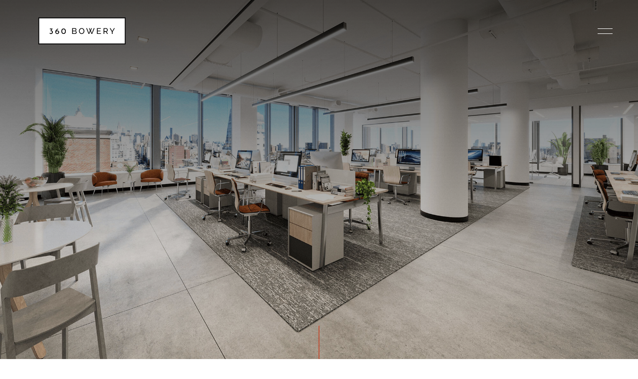

--- FILE ---
content_type: text/html; charset=UTF-8
request_url: https://360bowery.nyc/availability/
body_size: 12870
content:
<!DOCTYPE html>

<html class="no-js" lang="en-US" itemscope itemtype="http://schema.org/WebPage">

	<head>

		
 <!-- Google Tag Manager -->
 <script>(function(w,d,s,l,i){w[l]=w[l]||[];w[l].push({'gtm.start':
 new Date().getTime(),event:'gtm.js'});var f=d.getElementsByTagName(s)[0],
 j=d.createElement(s),dl=l!='dataLayer'?'&l='+l:'';j.async=true;j.src=
 'https://www.googletagmanager.com/gtm.js?id='+i+dl;f.parentNode.insertBefore(j,f);
 })(window,document,'script','dataLayer','GTM-NLSXS5G');</script>
 <!-- End Google Tag Manager -->

		<meta charset="UTF-8">
		<meta name="viewport" content="width=device-width, initial-scale=1 maximum-scale=1"  />
		<meta name="robots" content="index, follow">
		<link rel="profile" href="https://gmpg.org/xfn/11" />

		
<!-- favicon -->
<link rel="shortcut icon" href="https://360bowery.nyc/wp-content/themes/360bowery/_ui/favicon/favicon.ico" />
<link rel="apple-touch-icon" sizes="57x57" href="https://360bowery.nyc/wp-content/themes/360bowery/_ui/favicon/apple-icon-57x57.png">
<link rel="apple-touch-icon" sizes="60x60" href="https://360bowery.nyc/wp-content/themes/360bowery/_ui/favicon/apple-icon-60x60.png">
<link rel="apple-touch-icon" sizes="72x72" href="https://360bowery.nyc/wp-content/themes/360bowery/_ui/favicon/apple-icon-72x72.png">
<link rel="apple-touch-icon" sizes="76x76" href="https://360bowery.nyc/wp-content/themes/360bowery/_ui/favicon/apple-icon-76x76.png">
<link rel="apple-touch-icon" sizes="114x114" href="https://360bowery.nyc/wp-content/themes/360bowery/_ui/favicon/apple-icon-114x114.png">
<link rel="apple-touch-icon" sizes="120x120" href="https://360bowery.nyc/wp-content/themes/360bowery/_ui/favicon/apple-icon-120x120.png">
<link rel="apple-touch-icon" sizes="144x144" href="https://360bowery.nyc/wp-content/themes/360bowery/_ui/favicon/apple-icon-144x144.png">
<link rel="apple-touch-icon" sizes="152x152" href="https://360bowery.nyc/wp-content/themes/360bowery/_ui/favicon/apple-icon-152x152.png">
<link rel="apple-touch-icon" sizes="180x180" href="https://360bowery.nyc/wp-content/themes/360bowery/_ui/favicon/apple-icon-180x180.png">
<link rel="icon" type="image/png" sizes="192x192"  href="https://360bowery.nyc/wp-content/themes/360bowery/_ui/favicon/android-icon-192x192.png">
<link rel="icon" type="image/png" sizes="192x192"  href="https://360bowery.nyc/wp-content/themes/360bowery/_ui/favicon/android-icon-144x144.png">
<link rel="icon" type="image/png" sizes="192x192"  href="https://360bowery.nyc/wp-content/themes/360bowery/_ui/favicon/android-icon-96x96.png">
<link rel="icon" type="image/png" sizes="192x192"  href="https://360bowery.nyc/wp-content/themes/360bowery/_ui/favicon/android-icon-72x72.png">
<link rel="icon" type="image/png" sizes="192x192"  href="https://360bowery.nyc/wp-content/themes/360bowery/_ui/favicon/android-icon-48x48.png">
<link rel="icon" type="image/png" sizes="192x192"  href="https://360bowery.nyc/wp-content/themes/360bowery/_ui/favicon/android-icon-36x36.png">
<link rel="icon" type="image/png" sizes="32x32" href="https://360bowery.nyc/wp-content/themes/360bowery/_ui/favicon/favicon-32x32.png">
<link rel="icon" type="image/png" sizes="96x96" href="https://360bowery.nyc/wp-content/themes/360bowery/_ui/favicon/favicon-96x96.png">
<link rel="icon" type="image/png" sizes="16x16" href="https://360bowery.nyc/wp-content/themes/360bowery/_ui/favicon/favicon-16x16.png">
<meta name="msapplication-TileImage" content="https://360bowery.nyc/wp-content/themes/360bowery/_ui/favicon/ms-icon-144x144.png">
<meta name="msapplication-TileColor" content="#ffffff">
<meta name="theme-color" content="#ffffff">

		<!--[if lt IE 9]>
			<script src="https://360bowery.nyc/wp-content/themes/360bowery/js/html5shiv.min.js"></script>
			<script src="https://360bowery.nyc/wp-content/themes/360bowery/js/respond.min.js"></script>
		<![endif]-->

		<link rel="stylesheet" href="https://use.typekit.net/cjr4tun.css">
		<link rel="preconnect" href="https://fonts.googleapis.com">
		<link rel="preconnect" href="https://fonts.gstatic.com" crossorigin>
		<link href="https://fonts.googleapis.com/css2?family=Raleway:wght@400;500;600;700&display=swap" rel="stylesheet">

		<meta name='robots' content='index, follow, max-image-preview:large, max-snippet:-1, max-video-preview:-1' />

	<!-- This site is optimized with the Yoast SEO plugin v26.7 - https://yoast.com/wordpress/plugins/seo/ -->
	<title>Availability | 360 Bowery NYC Commercial Office Space Available</title>
	<meta name="description" content="View floor plans and office space at 360 Bowery. Over 100,000+ RSF of commercial office space available." />
	<link rel="canonical" href="https://360bowery.nyc/availability/" />
	<meta property="og:locale" content="en_US" />
	<meta property="og:type" content="article" />
	<meta property="og:title" content="Availability | 360 Bowery NYC Commercial Office Space Available" />
	<meta property="og:description" content="View floor plans and office space at 360 Bowery. Over 100,000+ RSF of commercial office space available." />
	<meta property="og:url" content="https://360bowery.nyc/availability/" />
	<meta property="og:site_name" content="360 Bowery" />
	<meta property="article:modified_time" content="2022-05-19T16:06:15+00:00" />
	<meta name="twitter:card" content="summary_large_image" />
	<script type="application/ld+json" class="yoast-schema-graph">{"@context":"https://schema.org","@graph":[{"@type":"WebPage","@id":"https://360bowery.nyc/availability/","url":"https://360bowery.nyc/availability/","name":"Availability | 360 Bowery NYC Commercial Office Space Available","isPartOf":{"@id":"https://360bowery.nyc/#website"},"datePublished":"2022-03-14T14:44:11+00:00","dateModified":"2022-05-19T16:06:15+00:00","description":"View floor plans and office space at 360 Bowery. Over 100,000+ RSF of commercial office space available.","breadcrumb":{"@id":"https://360bowery.nyc/availability/#breadcrumb"},"inLanguage":"en-US","potentialAction":[{"@type":"ReadAction","target":["https://360bowery.nyc/availability/"]}]},{"@type":"BreadcrumbList","@id":"https://360bowery.nyc/availability/#breadcrumb","itemListElement":[{"@type":"ListItem","position":1,"name":"Home","item":"https://360bowery.nyc/"},{"@type":"ListItem","position":2,"name":"Availability"}]},{"@type":"WebSite","@id":"https://360bowery.nyc/#website","url":"https://360bowery.nyc/","name":"360 Bowery","description":"","potentialAction":[{"@type":"SearchAction","target":{"@type":"EntryPoint","urlTemplate":"https://360bowery.nyc/?s={search_term_string}"},"query-input":{"@type":"PropertyValueSpecification","valueRequired":true,"valueName":"search_term_string"}}],"inLanguage":"en-US"}]}</script>
	<!-- / Yoast SEO plugin. -->


<link rel='dns-prefetch' href='//player.vimeo.com' />
<link rel="alternate" type="application/rss+xml" title="360 Bowery &raquo; Feed" href="https://360bowery.nyc/feed/" />
<link rel="alternate" type="application/rss+xml" title="360 Bowery &raquo; Comments Feed" href="https://360bowery.nyc/comments/feed/" />
<link rel="alternate" title="oEmbed (JSON)" type="application/json+oembed" href="https://360bowery.nyc/wp-json/oembed/1.0/embed?url=https%3A%2F%2F360bowery.nyc%2Favailability%2F" />
<link rel="alternate" title="oEmbed (XML)" type="text/xml+oembed" href="https://360bowery.nyc/wp-json/oembed/1.0/embed?url=https%3A%2F%2F360bowery.nyc%2Favailability%2F&#038;format=xml" />
<style id='wp-img-auto-sizes-contain-inline-css'>
img:is([sizes=auto i],[sizes^="auto," i]){contain-intrinsic-size:3000px 1500px}
/*# sourceURL=wp-img-auto-sizes-contain-inline-css */
</style>
<style id='classic-theme-styles-inline-css'>
/*! This file is auto-generated */
.wp-block-button__link{color:#fff;background-color:#32373c;border-radius:9999px;box-shadow:none;text-decoration:none;padding:calc(.667em + 2px) calc(1.333em + 2px);font-size:1.125em}.wp-block-file__button{background:#32373c;color:#fff;text-decoration:none}
/*# sourceURL=/wp-includes/css/classic-themes.min.css */
</style>
<link rel='stylesheet' id='360bowery-magnific-css' href='https://360bowery.nyc/wp-content/themes/360bowery/_css/magnific.css?ver=1.0.5.9.4' media='all' />
<link rel='stylesheet' id='360bowery-animated-css' href='https://360bowery.nyc/wp-content/themes/360bowery/_css/animated.css?ver=1.0.5.9.4' media='all' />
<link rel='stylesheet' id='360bowery-aos-css' href='https://360bowery.nyc/wp-content/themes/360bowery/_css/assets/aos.css?ver=2.3.1' media='all' />
<link rel='stylesheet' id='360bowery-style-css' href='https://360bowery.nyc/wp-content/themes/360bowery/_css/360bowery.css?ver=1.0.5.9.4' media='all' />
<link rel='stylesheet' id='360bowery-stack-css' href='https://360bowery.nyc/wp-content/themes/360bowery/_css/stack.css?ver=1.0.5.9.4' media='all' />
<script src="https://360bowery.nyc/wp-includes/js/jquery/jquery.min.js?ver=3.7.1" id="jquery-core-js"></script>
<link rel="https://api.w.org/" href="https://360bowery.nyc/wp-json/" /><link rel="alternate" title="JSON" type="application/json" href="https://360bowery.nyc/wp-json/wp/v2/pages/733" /><link rel="EditURI" type="application/rsd+xml" title="RSD" href="https://360bowery.nyc/xmlrpc.php?rsd" />

<link rel='shortlink' href='https://360bowery.nyc/?p=733' />
	<script>document.documentElement.className = document.documentElement.className.replace( 'no-js', 'js' );</script>
	
	<style id='global-styles-inline-css'>
:root{--wp--preset--aspect-ratio--square: 1;--wp--preset--aspect-ratio--4-3: 4/3;--wp--preset--aspect-ratio--3-4: 3/4;--wp--preset--aspect-ratio--3-2: 3/2;--wp--preset--aspect-ratio--2-3: 2/3;--wp--preset--aspect-ratio--16-9: 16/9;--wp--preset--aspect-ratio--9-16: 9/16;--wp--preset--color--black: #000000;--wp--preset--color--cyan-bluish-gray: #abb8c3;--wp--preset--color--white: #ffffff;--wp--preset--color--pale-pink: #f78da7;--wp--preset--color--vivid-red: #cf2e2e;--wp--preset--color--luminous-vivid-orange: #ff6900;--wp--preset--color--luminous-vivid-amber: #fcb900;--wp--preset--color--light-green-cyan: #7bdcb5;--wp--preset--color--vivid-green-cyan: #00d084;--wp--preset--color--pale-cyan-blue: #8ed1fc;--wp--preset--color--vivid-cyan-blue: #0693e3;--wp--preset--color--vivid-purple: #9b51e0;--wp--preset--gradient--vivid-cyan-blue-to-vivid-purple: linear-gradient(135deg,rgb(6,147,227) 0%,rgb(155,81,224) 100%);--wp--preset--gradient--light-green-cyan-to-vivid-green-cyan: linear-gradient(135deg,rgb(122,220,180) 0%,rgb(0,208,130) 100%);--wp--preset--gradient--luminous-vivid-amber-to-luminous-vivid-orange: linear-gradient(135deg,rgb(252,185,0) 0%,rgb(255,105,0) 100%);--wp--preset--gradient--luminous-vivid-orange-to-vivid-red: linear-gradient(135deg,rgb(255,105,0) 0%,rgb(207,46,46) 100%);--wp--preset--gradient--very-light-gray-to-cyan-bluish-gray: linear-gradient(135deg,rgb(238,238,238) 0%,rgb(169,184,195) 100%);--wp--preset--gradient--cool-to-warm-spectrum: linear-gradient(135deg,rgb(74,234,220) 0%,rgb(151,120,209) 20%,rgb(207,42,186) 40%,rgb(238,44,130) 60%,rgb(251,105,98) 80%,rgb(254,248,76) 100%);--wp--preset--gradient--blush-light-purple: linear-gradient(135deg,rgb(255,206,236) 0%,rgb(152,150,240) 100%);--wp--preset--gradient--blush-bordeaux: linear-gradient(135deg,rgb(254,205,165) 0%,rgb(254,45,45) 50%,rgb(107,0,62) 100%);--wp--preset--gradient--luminous-dusk: linear-gradient(135deg,rgb(255,203,112) 0%,rgb(199,81,192) 50%,rgb(65,88,208) 100%);--wp--preset--gradient--pale-ocean: linear-gradient(135deg,rgb(255,245,203) 0%,rgb(182,227,212) 50%,rgb(51,167,181) 100%);--wp--preset--gradient--electric-grass: linear-gradient(135deg,rgb(202,248,128) 0%,rgb(113,206,126) 100%);--wp--preset--gradient--midnight: linear-gradient(135deg,rgb(2,3,129) 0%,rgb(40,116,252) 100%);--wp--preset--font-size--small: 13px;--wp--preset--font-size--medium: 20px;--wp--preset--font-size--large: 36px;--wp--preset--font-size--x-large: 42px;--wp--preset--spacing--20: 0.44rem;--wp--preset--spacing--30: 0.67rem;--wp--preset--spacing--40: 1rem;--wp--preset--spacing--50: 1.5rem;--wp--preset--spacing--60: 2.25rem;--wp--preset--spacing--70: 3.38rem;--wp--preset--spacing--80: 5.06rem;--wp--preset--shadow--natural: 6px 6px 9px rgba(0, 0, 0, 0.2);--wp--preset--shadow--deep: 12px 12px 50px rgba(0, 0, 0, 0.4);--wp--preset--shadow--sharp: 6px 6px 0px rgba(0, 0, 0, 0.2);--wp--preset--shadow--outlined: 6px 6px 0px -3px rgb(255, 255, 255), 6px 6px rgb(0, 0, 0);--wp--preset--shadow--crisp: 6px 6px 0px rgb(0, 0, 0);}:where(.is-layout-flex){gap: 0.5em;}:where(.is-layout-grid){gap: 0.5em;}body .is-layout-flex{display: flex;}.is-layout-flex{flex-wrap: wrap;align-items: center;}.is-layout-flex > :is(*, div){margin: 0;}body .is-layout-grid{display: grid;}.is-layout-grid > :is(*, div){margin: 0;}:where(.wp-block-columns.is-layout-flex){gap: 2em;}:where(.wp-block-columns.is-layout-grid){gap: 2em;}:where(.wp-block-post-template.is-layout-flex){gap: 1.25em;}:where(.wp-block-post-template.is-layout-grid){gap: 1.25em;}.has-black-color{color: var(--wp--preset--color--black) !important;}.has-cyan-bluish-gray-color{color: var(--wp--preset--color--cyan-bluish-gray) !important;}.has-white-color{color: var(--wp--preset--color--white) !important;}.has-pale-pink-color{color: var(--wp--preset--color--pale-pink) !important;}.has-vivid-red-color{color: var(--wp--preset--color--vivid-red) !important;}.has-luminous-vivid-orange-color{color: var(--wp--preset--color--luminous-vivid-orange) !important;}.has-luminous-vivid-amber-color{color: var(--wp--preset--color--luminous-vivid-amber) !important;}.has-light-green-cyan-color{color: var(--wp--preset--color--light-green-cyan) !important;}.has-vivid-green-cyan-color{color: var(--wp--preset--color--vivid-green-cyan) !important;}.has-pale-cyan-blue-color{color: var(--wp--preset--color--pale-cyan-blue) !important;}.has-vivid-cyan-blue-color{color: var(--wp--preset--color--vivid-cyan-blue) !important;}.has-vivid-purple-color{color: var(--wp--preset--color--vivid-purple) !important;}.has-black-background-color{background-color: var(--wp--preset--color--black) !important;}.has-cyan-bluish-gray-background-color{background-color: var(--wp--preset--color--cyan-bluish-gray) !important;}.has-white-background-color{background-color: var(--wp--preset--color--white) !important;}.has-pale-pink-background-color{background-color: var(--wp--preset--color--pale-pink) !important;}.has-vivid-red-background-color{background-color: var(--wp--preset--color--vivid-red) !important;}.has-luminous-vivid-orange-background-color{background-color: var(--wp--preset--color--luminous-vivid-orange) !important;}.has-luminous-vivid-amber-background-color{background-color: var(--wp--preset--color--luminous-vivid-amber) !important;}.has-light-green-cyan-background-color{background-color: var(--wp--preset--color--light-green-cyan) !important;}.has-vivid-green-cyan-background-color{background-color: var(--wp--preset--color--vivid-green-cyan) !important;}.has-pale-cyan-blue-background-color{background-color: var(--wp--preset--color--pale-cyan-blue) !important;}.has-vivid-cyan-blue-background-color{background-color: var(--wp--preset--color--vivid-cyan-blue) !important;}.has-vivid-purple-background-color{background-color: var(--wp--preset--color--vivid-purple) !important;}.has-black-border-color{border-color: var(--wp--preset--color--black) !important;}.has-cyan-bluish-gray-border-color{border-color: var(--wp--preset--color--cyan-bluish-gray) !important;}.has-white-border-color{border-color: var(--wp--preset--color--white) !important;}.has-pale-pink-border-color{border-color: var(--wp--preset--color--pale-pink) !important;}.has-vivid-red-border-color{border-color: var(--wp--preset--color--vivid-red) !important;}.has-luminous-vivid-orange-border-color{border-color: var(--wp--preset--color--luminous-vivid-orange) !important;}.has-luminous-vivid-amber-border-color{border-color: var(--wp--preset--color--luminous-vivid-amber) !important;}.has-light-green-cyan-border-color{border-color: var(--wp--preset--color--light-green-cyan) !important;}.has-vivid-green-cyan-border-color{border-color: var(--wp--preset--color--vivid-green-cyan) !important;}.has-pale-cyan-blue-border-color{border-color: var(--wp--preset--color--pale-cyan-blue) !important;}.has-vivid-cyan-blue-border-color{border-color: var(--wp--preset--color--vivid-cyan-blue) !important;}.has-vivid-purple-border-color{border-color: var(--wp--preset--color--vivid-purple) !important;}.has-vivid-cyan-blue-to-vivid-purple-gradient-background{background: var(--wp--preset--gradient--vivid-cyan-blue-to-vivid-purple) !important;}.has-light-green-cyan-to-vivid-green-cyan-gradient-background{background: var(--wp--preset--gradient--light-green-cyan-to-vivid-green-cyan) !important;}.has-luminous-vivid-amber-to-luminous-vivid-orange-gradient-background{background: var(--wp--preset--gradient--luminous-vivid-amber-to-luminous-vivid-orange) !important;}.has-luminous-vivid-orange-to-vivid-red-gradient-background{background: var(--wp--preset--gradient--luminous-vivid-orange-to-vivid-red) !important;}.has-very-light-gray-to-cyan-bluish-gray-gradient-background{background: var(--wp--preset--gradient--very-light-gray-to-cyan-bluish-gray) !important;}.has-cool-to-warm-spectrum-gradient-background{background: var(--wp--preset--gradient--cool-to-warm-spectrum) !important;}.has-blush-light-purple-gradient-background{background: var(--wp--preset--gradient--blush-light-purple) !important;}.has-blush-bordeaux-gradient-background{background: var(--wp--preset--gradient--blush-bordeaux) !important;}.has-luminous-dusk-gradient-background{background: var(--wp--preset--gradient--luminous-dusk) !important;}.has-pale-ocean-gradient-background{background: var(--wp--preset--gradient--pale-ocean) !important;}.has-electric-grass-gradient-background{background: var(--wp--preset--gradient--electric-grass) !important;}.has-midnight-gradient-background{background: var(--wp--preset--gradient--midnight) !important;}.has-small-font-size{font-size: var(--wp--preset--font-size--small) !important;}.has-medium-font-size{font-size: var(--wp--preset--font-size--medium) !important;}.has-large-font-size{font-size: var(--wp--preset--font-size--large) !important;}.has-x-large-font-size{font-size: var(--wp--preset--font-size--x-large) !important;}
/*# sourceURL=global-styles-inline-css */
</style>
<link rel='stylesheet' id='catalyze-child-style-css' href='https://360bowery.nyc/wp-content/themes/360bowery/style.css?ver=6.9' media='all' />
<link rel='stylesheet' id='neo-style-css' href='https://360bowery.nyc/wp-content/themes/360bowery-child/_css/neostyle.css?ver=1.0.5.9.4' media='all' />
<link rel='stylesheet' id='360bowery-slick-css' href='https://360bowery.nyc/wp-content/themes/360bowery/_css/assets/slick.min.css?ver=5.2.0' media='all' />
</head>

	<body class="wp-singular page-template page-template-templates page-template-template-availability page-template-templatestemplate-availability-php page page-id-733 wp-embed-responsive wp-theme-360bowery wp-child-theme-360bowery-child singular enable-search-modal missing-post-thumbnail has-no-pagination not-showing-comments hide-avatars template-availability footer-top-hidden " id="template-availability" >

		
 <!-- Google Tag Manager (noscript) -->
 <noscript><iframe src="https://www.googletagmanager.com/ns.html?id=GTM-NLSXS5G"
 height="0" width="0" style="display:none;visibility:hidden"></iframe></noscript>
 <!-- End Google Tag Manager (noscript) -->

		<a class="screen-reader-text skip-link" href="#page-content" tabindex="0">Skip to content</a>

		<header class="animated fadeInDown delay600">

			<div>

				
<div class="neo_logo neologo">
	<a href="https://360bowery.nyc/" title="360 Bowery home page">
		<img src="https://360bowery.nyc/wp-content/themes/360bowery/_ui/_logo/grfx-logo-header.svg" class="neolazylogo" alt="White 360 Bowery header logo" />
	</a>
</div>

				
<button id="neonavtrigger" class="neo__navtrigger" type="button" aria-label="Open navigation menu"><span></span><span></span></button>

<button id="neonavclose" class="neo__navclose" type="button" aria-label="Close dialog"><svg xmlns="http://www.w3.org/2000/svg" width="30" height="30"><path fill="none" stroke="#fff" d="m.701.713 29.5 29m0-29-29.5 29"/></svg></button>

<nav>

	<ul id="menu-main-menu" class=""><li id="menu-item-745" class="menu-item menu-item-type-post_type menu-item-object-page menu-item-745"><a href="https://360bowery.nyc/building/">Building</a></li>
<li id="menu-item-744" class="menu-item menu-item-type-post_type menu-item-object-page current-menu-item page_item page-item-733 current_page_item menu-item-744"><a href="https://360bowery.nyc/availability/" aria-current="page">Availability</a></li>
<li id="menu-item-963" class="menu-item menu-item-type-post_type menu-item-object-page menu-item-963"><a href="https://360bowery.nyc/retail/">Retail</a></li>
<li id="menu-item-747" class="menu-item menu-item-type-post_type menu-item-object-page menu-item-747"><a href="https://360bowery.nyc/neighborhood/">Neighborhood</a></li>
<li id="menu-item-746" class="menu-item menu-item-type-post_type menu-item-object-page menu-item-746"><a href="https://360bowery.nyc/gallery/">Gallery</a></li>
<li id="menu-item-749" class="menu-item menu-item-type-post_type menu-item-object-page menu-item-749"><a href="https://360bowery.nyc/team/">Team</a></li>
<li id="menu-item-231" class="menu-item menu-item-type-post_type menu-item-object-page menu-item-231"><a href="https://360bowery.nyc/contact/">Contact</a></li>
</ul>
</nav>

			</div>

		</header>

		<!-- if fixed header, page content should appear here above header for SEO purposes else between header and footer -->
		<main id="page-content" tabindex="-1">




	<section class="neo__hero"  >

		<h6 class="neow3hide"> Hero section </h6>

					<figure class="neolazy" data-src="https://360bowery.nyc/wp-content/uploads/2022/05/01_availability-hero.jpg"><img src="[data-uri]" class="neolazy" data-src="https://360bowery.nyc/wp-content/uploads/2022/05/01_availability-hero.jpg" alt="Open concept office with natural light and multiple workstations"></figure>		
		
	</section>



<section class="neo__availability_stats neo__columns _light_bg neo__center_line">
	
<div>
	<h1 data-aos="fade-up" class="_likeh1">Offices tailored to you</h1>	<aside>
									<div data-aos="fade-up" data-aos-delay="100"><p><strong>100,000+ RSF</strong> total office space</p></div>
							<div data-aos="fade-up" data-aos-delay="200"><p><strong>4,000 - 10,000 RSF</strong> floor plates</p></div>
							<div data-aos="fade-up" data-aos-delay="300"><p><strong>Exclusive penthouse</strong> opportunity</p></div>
							<div data-aos="fade-up" data-aos-delay="400"><p><strong>Private outdoor space</strong> available</p></div>
							<div data-aos="fade-up" data-aos-delay="500"><p><strong>6,000 SF</strong> 360 Club amenity floor</p></div>
							<div data-aos="fade-up" data-aos-delay="600"><p><strong>12’</strong> interior ceiling heights</p></div>
						</aside>
</div>
</section>


<section class="neo__stack">
	
<div>
<h2>Availability</h2>
	<aside>
		<div>
			<div class="_twrap" id="stackTable">
				<table>
					<thead>
					<tr>
						<th>Floor</th>
						<th>RSF</th>
						<th>Terrace</th>
					</tr>
					</thead>
					<tbody>
													<tr class="neoavclick neo__av avfloor-duplex-penthouse" data-level="floor-duplex-penthouse">
								<td>Duplex Penthouse</td>
								<td>5,812 SF</td>
								<td><img src="https://360bowery.nyc/wp-content/themes/360bowery/_ui/_global/grfx-terrace-availability.svg"> 800 SF</td>
							</tr>
													<tr class="neoavclick neo__av avfloor-20" data-level="floor-20">
								<td>20</td>
								<td>4,015 SF</td>
								<td></td>
							</tr>
													<tr class="neoavclick neo__av avfloor-19" data-level="floor-19">
								<td>19</td>
								<td>4,015 SF</td>
								<td></td>
							</tr>
													<tr class="neoavclick neo__av avfloor-18" data-level="floor-18">
								<td>18</td>
								<td>4,015 SF</td>
								<td></td>
							</tr>
													<tr class="neoavclick neo__av avfloor-17" data-level="floor-17">
								<td>17</td>
								<td>4,015 SF</td>
								<td></td>
							</tr>
													<tr class="neoavclick neo__av avfloor-16" data-level="floor-16">
								<td>16</td>
								<td>4,015 SF</td>
								<td></td>
							</tr>
													<tr class="neoavclick neo__av avfloor-15" data-level="floor-15">
								<td>15</td>
								<td>4,015 SF</td>
								<td>Planned pre-built</td>
							</tr>
													<tr class="neoavclick neo__av avfloor-14" data-level="floor-14">
								<td>14</td>
								<td>4,015 SF</td>
								<td>Planned pre-built</td>
							</tr>
													<tr class="neoavclick neo__av avfloor-12" data-level="floor-12">
								<td>12</td>
								<td>4,015 SF</td>
								<td></td>
							</tr>
													<tr class="neoavclick neo__av avfloor-11" data-level="floor-11">
								<td>11</td>
								<td>4,010 SF</td>
								<td><img src="https://360bowery.nyc/wp-content/themes/360bowery/_ui/_global/grfx-terrace-availability.svg"> 1,500 SF</td>
							</tr>
													<tr class="neoavclick neo__av avfloor-10" data-level="floor-10">
								<td>10</td>
								<td>5,903 SF</td>
								<td></td>
							</tr>
													<tr class="neoavclick neo__av avfloor-9" data-level="floor-9">
								<td>9</td>
								<td>6,215 SF</td>
								<td></td>
							</tr>
													<tr class="neoavclick neo__av avfloor-8" data-level="floor-8">
								<td>8</td>
								<td>6,215 SF</td>
								<td>Planned pre-built</td>
							</tr>
													<tr class="neoavclick neo__av avfloor-7" data-level="floor-7">
								<td>7</td>
								<td>360 Club</td>
								<td><img src="https://360bowery.nyc/wp-content/themes/360bowery/_ui/_global/grfx-terrace-availability.svg"> 2,900 SF</td>
							</tr>
													<tr class="neoavclick neo__av avfloor-6" data-level="floor-6">
								<td>6</td>
								<td>10,346 SF</td>
								<td></td>
							</tr>
													<tr class="neoavclick neo__av avfloor-5" data-level="floor-5">
								<td>5</td>
								<td>10,346 SF</td>
								<td></td>
							</tr>
													<tr class="neoavclick neo__av avfloor-4" data-level="floor-4">
								<td>4</td>
								<td>10,332 SF</td>
								<td></td>
							</tr>
													<tr class="neoavclick neo__av avfloor-3" data-level="floor-3">
								<td>3</td>
								<td>10,332 SF</td>
								<td></td>
							</tr>
													<tr class="neoavclick neo__av avfloor-2" data-level="floor-2">
								<td>2</td>
								<td>10,332 SF</td>
								<td></td>
							</tr>
													<tr class=" neo__av avfloor-grnd" data-level="floor-grnd">
								<td>GRND</td>
								<td>Retail</td>
								<td></td>
							</tr>
											</tbody>
				</table>
			</div>
			<span class="_scrollmore">
				<span> Scroll for more availability <img src="https://360bowery.nyc/wp-content/themes/360bowery/_ui/_global/grfx-dropdown-arrow.svg" alt="" /> </span>
			</span>
		</div>
	</aside>

	<article>
		
<svg xmlns="http://www.w3.org/2000/svg" xmlns:xlink="http://www.w3.org/1999/xlink" xml:space="preserve" id="_360-bowery-building-stack" x="0" y="0" version="1.1" viewBox="0 0 2874.2 4338">
	<style>
		.st0{font-family:'Raleway';}
		.st1{font-size:60px}
		.st2{letter-spacing:-3}
		.st3{fill:none;stroke:#BF553B;stroke-width:6;stroke-miterlimit:10}
		.st7{font-size:78.7355px}
		.st8{fill:#bf553b;}
		.st9{fill:#BF553B; display: none; mix-blend-mode: multiply;}
		.active>.st9 { display: block; }
		.st10{fill:none;stroke:#000000;stroke-width:4;stroke-miterlimit:10}
		.st11{fill:transparent}
		.st12{fill:transparent;stroke:#000000;stroke-width:4;stroke-miterlimit:10}
	</style>
	<image xlink:href="https://360bowery.nyc/wp-content/themes/360bowery/_content/03_availability/02_availability-building-stack/building-stack-bg.png" id="building-stack-bg" width="2000" height="4338" overflow="visible" transform="translate(210.07)"/>
	<g id="text">
		<g id="text-street-names">
			<g id="street-bowery">
				<text class="st0 st1" transform="rotate(15.312 -14975.826 4855.513)">B</text>
				<text class="st0 st1" transform="rotate(15.312 -14995.798 5004.193)">O</text>
				<text class="st0 st1" transform="rotate(15.312 -15017.541 5166.042)">WE</text>
				<text class="st0 st1" transform="rotate(15.312 -15067.177 5535.503)">R</text>
				<text class="st0 st1 st2" transform="rotate(15.312 -15086.07 5676.145)">Y</text>
			</g>
			<g id="street-east-4th-street">
				<text class="st0 st1" transform="rotate(-29.553 8637.328 -1082.634)">E</text>
				<text class="st0 st1 st2" transform="rotate(-29.553 8619.06 -1151.903)">A</text>
				<text class="st0 st1" transform="rotate(-29.553 8599.116 -1227.542)">S</text>
				<text class="st0 st1 st2" transform="rotate(-29.553 8581.06 -1296.015)">T</text>
				<text class="st0 st1 st2" transform="rotate(-29.553 8555.955 -1391.218)">4</text>
				<text class="st0 st1" transform="rotate(-29.553 8542.008 -1444.108)">TH</text>
				<text class="st0 st1" transform="rotate(-29.553 8493.927 -1626.437)">S</text>
				<text class="st0 st1" transform="rotate(-29.553 8475.87 -1694.91)">TREE</text>
				<text class="st0 st1 st2" transform="rotate(-29.553 8401.46 -1977.086)">T</text>
			</g>
		</g>
		<g id="text-building-callouts">
			<g id="text-duplex-penthouse">
				<line x1="1990.1" x2="2223.8" y1="807.7" y2="807.7" class="st3"/>
				<path d="M2269.7 790.5v-51.8h18.4c4.2 0 7.8.7 11 2 3.1 1.4 5.8 3.2 7.9 5.5 2.1 2.3 3.7 5.1 4.8 8.2 1.1 3.1 1.6 6.5 1.6 10 0 3.9-.6 7.5-1.8 10.7-1.2 3.2-2.9 5.9-5.1 8.2-2.2 2.3-4.8 4-8 5.3-3.1 1.2-6.6 1.9-10.4 1.9h-18.4zm35.4-26c0-2.7-.4-5.2-1.1-7.5-.8-2.3-1.9-4.2-3.3-5.9-1.5-1.6-3.2-2.9-5.3-3.8-2.1-.9-4.5-1.4-7.2-1.4H2278v37.4h10.2c2.7 0 5.1-.5 7.3-1.4 2.1-.9 3.9-2.3 5.3-3.9 1.4-1.7 2.5-3.7 3.2-5.9.7-2.4 1.1-4.9 1.1-7.6zm37.1 19c2.7 0 5-.5 6.8-1.6 1.8-1.1 3.2-2.5 4.3-4.2 1.1-1.7 1.9-3.7 2.3-5.9.5-2.2.7-4.5.7-6.8v-26.3h8.2V765c0 3.6-.4 6.9-1.2 10-.8 3.1-2.1 5.9-3.9 8.2-1.8 2.4-4.1 4.2-7 5.6-2.8 1.4-6.3 2-10.3 2-4.1 0-7.6-.7-10.5-2.2-2.8-1.4-5.1-3.4-6.9-5.8-1.8-2.4-3-5.2-3.8-8.3-.8-3.1-1.2-6.4-1.2-9.7v-26.3h8.2V765c0 2.4.2 4.7.7 6.9.5 2.2 1.2 4.2 2.3 5.9 1.1 1.7 2.6 3.1 4.4 4.2 1.9 1 4.2 1.5 6.9 1.5zm31.8 7v-51.8h21.8c2.3 0 4.5.5 6.5 1.5s3.7 2.3 5.1 3.8c1.4 1.6 2.5 3.4 3.3 5.4.8 2 1.2 4.1 1.2 6.2 0 2.2-.4 4.3-1.1 6.3-.8 2-1.8 3.8-3.2 5.4-1.4 1.6-3 2.8-4.9 3.8-1.9.9-4.1 1.4-6.4 1.4h-14v18h-8.3zm8.2-25.2h13.5c1.2 0 2.2-.2 3.2-.7.9-.5 1.8-1.2 2.4-2 .7-.9 1.2-1.9 1.6-3.1.4-1.2.6-2.5.6-3.9 0-1.5-.2-2.8-.7-3.9-.4-1.2-1-2.2-1.8-3-.8-.9-1.7-1.5-2.7-2-1-.5-2-.7-3.1-.7h-13.1v19.3zm35.8 25.2v-51.8h8.2v44.6h27.8v7.2h-36zm76.7-7.2v7.2h-35.6v-51.8h34.9v7.2h-26.7v14.7h23.1v6.8h-23.1v15.8h27.4zm10.2-44.6 14.4 20.4 14.4-20.4h9l-19 26.3 18.4 25.5h-9l-13.8-19.7-13.8 19.7h-9.1l18.5-25.5-19.1-26.3h9.1zm-235.2 136.8v-51.8h21.8c2.3 0 4.5.5 6.5 1.5s3.7 2.3 5.1 3.8c1.4 1.6 2.5 3.4 3.3 5.4.8 2 1.2 4.1 1.2 6.2 0 2.2-.4 4.3-1.1 6.3-.8 2-1.8 3.8-3.2 5.4-1.4 1.6-3 2.8-4.9 3.8-1.9.9-4.1 1.4-6.4 1.4h-14v18h-8.3zm8.2-25.2h13.5c1.2 0 2.2-.2 3.2-.7.9-.5 1.8-1.2 2.4-2 .7-.9 1.2-1.9 1.6-3.1.4-1.2.6-2.5.6-3.9 0-1.5-.2-2.8-.7-3.9-.4-1.2-1-2.2-1.8-3-.8-.9-1.7-1.5-2.7-2-1-.5-2-.7-3.1-.7h-13.1v19.3zm71.4 18v7.2h-35.6v-51.8h34.9v7.2h-26.7v14.7h23.1v6.8h-23.1v15.8h27.4zm15.2-29.3v36.5h-8.2v-51.8h6.4l29.6 37.4v-37.3h8.2v51.8h-6.8l-29.2-36.6zm84.4-8.1h-17.2v44.6h-8.2v-44.6h-17.3v-7.2h42.8v7.2zm48-7.2v51.8h-8.2v-22.8h-26.1v22.8h-8.2v-51.8h8.2v21.7h26.1v-21.7h8.2zm31.8 52.2c-3.7 0-7.1-.7-10.1-2.2-3-1.5-5.7-3.5-7.8-5.9-2.2-2.5-3.9-5.3-5.1-8.4-1.2-3.2-1.8-6.4-1.8-9.7 0-3.5.6-6.8 1.9-9.9 1.3-3.2 3-6 5.2-8.4 2.2-2.4 4.8-4.4 7.9-5.8 3-1.4 6.4-2.2 10-2.2 3.7 0 7.1.8 10.1 2.3 3 1.5 5.6 3.5 7.8 6s3.8 5.3 5 8.4c1.2 3.1 1.8 6.3 1.8 9.6 0 3.5-.6 6.8-1.9 9.9-1.2 3.2-3 5.9-5.2 8.4-2.2 2.4-4.9 4.3-7.9 5.8-3.1 1.4-6.4 2.1-9.9 2.1zm-16.5-26.3c0 2.4.4 4.8 1.2 7.1.8 2.3 1.9 4.3 3.3 6.1s3.2 3.2 5.2 4.2 4.3 1.6 6.9 1.6c2.6 0 5-.5 7-1.6s3.7-2.5 5.1-4.3c1.4-1.8 2.5-3.8 3.2-6.1.7-2.2 1.1-4.5 1.1-6.9 0-2.5-.4-4.9-1.2-7.1-.8-2.3-1.9-4.3-3.3-6-1.4-1.7-3.2-3.1-5.2-4.2-2-1-4.3-1.6-6.8-1.6-2.6 0-5 .5-7 1.6s-3.8 2.5-5.2 4.3c-1.4 1.8-2.5 3.8-3.2 6-.8 2.3-1.1 4.6-1.1 6.9zm70 18.9c2.7 0 5-.5 6.8-1.6 1.8-1.1 3.2-2.5 4.3-4.2 1.1-1.7 1.9-3.7 2.3-5.9.5-2.2.7-4.5.7-6.8v-26.3h8.2V850c0 3.6-.4 6.9-1.2 10-.8 3.1-2.1 5.9-3.9 8.2-1.8 2.4-4.1 4.2-7 5.6-2.8 1.4-6.3 2-10.3 2-4.1 0-7.6-.7-10.5-2.2-2.8-1.4-5.1-3.4-6.9-5.8-1.8-2.4-3-5.2-3.8-8.3-.8-3.1-1.2-6.4-1.2-9.7v-26.3h8.2V850c0 2.4.2 4.7.7 6.9.5 2.2 1.2 4.2 2.3 5.9 1.1 1.7 2.6 3.1 4.4 4.2 1.9 1 4.2 1.5 6.9 1.5zm62.5-32.6c-.5-.5-1.2-1.1-2.1-1.7-.9-.6-2-1.2-3.2-1.7-1.2-.5-2.6-1-4.1-1.3-1.5-.3-3-.5-4.6-.5-3.5 0-6 .6-7.6 1.9-1.6 1.3-2.4 3-2.4 5.3 0 1.3.3 2.3.8 3.1.5.8 1.3 1.5 2.4 2.1 1.1.6 2.4 1.1 4 1.6s3.5 1 5.6 1.5c2.6.6 5 1.3 7.1 2.1 2.1.8 3.9 1.7 5.4 2.8 1.5 1.1 2.6 2.5 3.4 4.1.8 1.6 1.2 3.6 1.2 5.9 0 2.6-.5 4.9-1.5 6.8-1 1.9-2.4 3.4-4.1 4.6-1.7 1.2-3.7 2.1-6 2.6-2.3.6-4.7.8-7.4.8-3.9 0-7.8-.6-11.4-1.8-3.7-1.2-7-2.9-10-5.2l3.7-7c.6.6 1.5 1.3 2.7 2.1 1.2.8 2.6 1.5 4.2 2.2 1.6.7 3.3 1.2 5.1 1.7 1.8.5 3.8.7 5.8.7 3.2 0 5.7-.6 7.4-1.7 1.8-1.1 2.6-2.8 2.6-5 0-1.3-.3-2.4-1-3.3s-1.6-1.6-2.8-2.3c-1.2-.7-2.7-1.3-4.5-1.8-1.8-.5-3.7-1.1-6-1.7-2.6-.7-4.8-1.4-6.8-2.2-1.9-.8-3.5-1.7-4.8-2.7-1.3-1.1-2.2-2.3-2.9-3.8-.7-1.4-1-3.2-1-5.2 0-2.5.5-4.8 1.5-6.8s2.3-3.6 4-5c1.7-1.3 3.7-2.3 5.9-3 2.3-.7 4.8-1 7.4-1 3.5 0 6.7.6 9.7 1.7 3 1.1 5.6 2.5 7.8 4.2l-3.5 6.9zm48 32.4v7.2h-35.6v-51.8h34.9v7.2h-26.7v14.7h23.1v6.8h-23.1v15.8h27.4z"/>
				<rect width="512.9" height="239.7" x="2226.6" y="687.5" class="st3"/>
			</g>
			<g id="text-amenities">
				<path d="M1990.1 2563.1h233.7" class="st3"/>
				<path d="M2286.8 2537.5h7.2l20.4 51.8h-8.6l-5.5-14.1h-20l-5.4 14.1h-8.7l20.6-51.8zm11.9 31.7-8.3-22.3-8.6 22.3h16.9zM2362.9 2589.4v-37.3l-15.4 28.3h-4.5l-15.5-28.3v37.3h-8.2v-51.8h8.8l17.2 31.7 17.2-31.7h8.8v51.8h-8.4zM2416.9 2582.1v7.2h-35.6v-51.8h34.9v7.2h-26.7v14.7h23.1v6.8h-23.1v15.8h27.4v.1zM2432.1 2552.9v36.5h-8.2v-51.8h6.4l29.6 37.4v-37.3h8.2v51.8h-6.8l-29.2-36.6zM2478.5 2589.4v-51.8h8.2v51.8h-8.2zM2534.9 2544.8h-17.2v44.6h-8.2v-44.6h-17.3v-7.2h42.8v7.2h-.1zM2540.4 2589.4v-51.8h8.2v51.8h-8.2zM2594.3 2582.1v7.2h-35.6v-51.8h34.9v7.2h-26.7v14.7h23.1v6.8h-23.1v15.8h27.4v.1zM2630.9 2549.7c-.5-.5-1.2-1.1-2.1-1.7-.9-.6-2-1.2-3.2-1.7s-2.6-1-4.1-1.3-3-.5-4.6-.5c-3.5 0-6 .6-7.6 1.9s-2.4 3-2.4 5.3c0 1.3.3 2.3.8 3.1.5.8 1.3 1.5 2.4 2.1 1.1.6 2.4 1.1 4 1.6s3.5 1 5.6 1.5c2.6.6 5 1.3 7.1 2.1 2.1.8 3.9 1.7 5.4 2.8 1.5 1.1 2.6 2.5 3.4 4.1.8 1.6 1.2 3.6 1.2 6 0 2.6-.5 4.9-1.5 6.8-1 1.9-2.4 3.4-4.1 4.6-1.7 1.2-3.7 2.1-6 2.6-2.3.6-4.7.8-7.4.8-3.9 0-7.8-.6-11.4-1.8-3.7-1.2-7-2.9-10-5.2l3.7-7c.6.6 1.5 1.3 2.7 2.1s2.6 1.5 4.2 2.2c1.6.7 3.3 1.2 5.1 1.7s3.8.7 5.8.7c3.2 0 5.7-.6 7.4-1.7 1.8-1.1 2.6-2.8 2.6-5 0-1.3-.3-2.4-1-3.3-.7-.9-1.6-1.6-2.8-2.3s-2.7-1.3-4.5-1.8-3.7-1.1-6-1.7c-2.6-.7-4.8-1.4-6.8-2.2-1.9-.8-3.5-1.7-4.8-2.7-1.3-1.1-2.2-2.3-2.9-3.8-.7-1.4-1-3.2-1-5.2 0-2.5.5-4.8 1.5-6.8s2.3-3.6 4-5c1.7-1.3 3.7-2.3 5.9-3 2.3-.7 4.8-1 7.4-1 3.5 0 6.7.6 9.7 1.7 3 1.1 5.6 2.5 7.8 4.2l-3.5 6.8z"/>
				<path d="M2226.6 2484.9h458.3v155.4h-458.3z" class="st3"/>
			</g>
			<g id="text-main-lobby">
				<path d="M2315.1 3511.5v-37.3l-15.4 28.3h-4.5l-15.5-28.3v37.3h-8.2v-51.8h8.8l17.2 31.7 17.2-31.7h8.8v51.8h-8.4zm33.7-51.8h7.2l20.4 51.8h-8.6l-5.5-14.1h-20l-5.4 14.1h-8.7l20.6-51.8zm11.9 31.7-8.3-22.3-8.6 22.3h16.9zm20.7 20.1v-51.8h8.2v51.8h-8.2zm26.5-36.5v36.5h-8.2v-51.8h6.4l29.6 37.4v-37.3h8.2v51.8h-6.8l-29.2-36.6zm63 36.5v-51.8h8.2v44.6h27.8v7.2h-36zm59.4.4c-3.7 0-7.1-.7-10.1-2.2-3-1.5-5.7-3.5-7.8-5.9-2.2-2.5-3.9-5.3-5.1-8.4-1.2-3.2-1.8-6.4-1.8-9.7 0-3.5.6-6.8 1.9-9.9 1.3-3.2 3-6 5.2-8.4 2.2-2.4 4.8-4.4 7.9-5.8 3-1.4 6.4-2.2 10-2.2 3.7 0 7.1.8 10.1 2.3 3 1.5 5.6 3.5 7.8 6s3.8 5.3 5 8.4c1.2 3.1 1.8 6.3 1.8 9.6 0 3.5-.6 6.8-1.9 9.9-1.2 3.2-3 6-5.2 8.4-2.2 2.4-4.9 4.3-7.9 5.8-3.1 1.4-6.4 2.1-9.9 2.1zm-16.5-26.3c0 2.4.4 4.8 1.2 7.1.8 2.3 1.9 4.3 3.3 6.1s3.2 3.2 5.2 4.2 4.3 1.6 6.9 1.6c2.6 0 5-.5 7-1.6s3.7-2.5 5.1-4.3c1.4-1.8 2.5-3.8 3.2-6.1.7-2.2 1.1-4.5 1.1-6.9 0-2.5-.4-4.9-1.2-7.1-.8-2.3-1.9-4.3-3.3-6-1.4-1.7-3.2-3.1-5.2-4.2-2-1-4.3-1.6-6.8-1.6-2.6 0-5 .5-7 1.6s-3.8 2.5-5.2 4.3c-1.4 1.8-2.5 3.8-3.2 6-.7 2.3-1.1 4.6-1.1 6.9zm89.1 12.6c0 2.1-.4 4-1.3 5.6-.9 1.7-2 3.1-3.4 4.2s-3.1 2-5.1 2.6c-1.9.6-4 .9-6.2.9h-24.7v-51.8h26.7c1.8 0 3.4.4 4.9 1.2 1.5.8 2.7 1.8 3.7 3s1.8 2.7 2.4 4.2c.6 1.6.8 3.2.8 4.8 0 2.5-.6 4.9-1.9 7.1-1.3 2.2-3.1 3.9-5.5 4.9 3 .9 5.3 2.5 7 4.8 1.8 2.3 2.6 5.2 2.6 8.5zm-32.5-31.4v15.3h15c1 0 2-.2 2.8-.6.9-.4 1.6-.9 2.3-1.6.7-.7 1.2-1.4 1.5-2.4.4-.9.5-1.9.5-3.1 0-2.2-.6-4.1-1.9-5.5-1.3-1.4-2.9-2.2-4.8-2.2h-15.4zm24.1 29.8c0-1.1-.2-2.1-.5-3.1-.4-1-.9-1.8-1.5-2.6-.6-.7-1.4-1.3-2.2-1.8-.9-.4-1.8-.7-2.8-.7h-17.1v15.8h16.6c1.1 0 2.1-.2 3-.6.9-.4 1.7-1 2.4-1.7s1.2-1.5 1.6-2.5.5-1.7.5-2.8zm56.2 1.6c0 2.1-.4 4-1.3 5.6-.9 1.7-2 3.1-3.4 4.2s-3.1 2-5.1 2.6c-1.9.6-4 .9-6.2.9H2610v-51.8h26.7c1.8 0 3.4.4 4.9 1.2 1.5.8 2.7 1.8 3.7 3s1.8 2.7 2.4 4.2c.6 1.6.8 3.2.8 4.8 0 2.5-.6 4.9-1.9 7.1-1.3 2.2-3.1 3.9-5.5 4.9 3 .9 5.3 2.5 7 4.8 1.8 2.3 2.6 5.2 2.6 8.5zm-32.5-31.4v15.3h15c1 0 2-.2 2.8-.6.9-.4 1.6-.9 2.3-1.6.7-.7 1.2-1.4 1.5-2.4.4-.9.5-1.9.5-3.1 0-2.2-.6-4.1-1.9-5.5-1.3-1.4-2.9-2.2-4.8-2.2h-15.4zm24.1 29.8c0-1.1-.2-2.1-.5-3.1-.4-1-.9-1.8-1.5-2.6-.6-.7-1.4-1.3-2.2-1.8-.9-.4-1.8-.7-2.8-.7h-17.1v15.8h16.6c1.1 0 2.1-.2 3-.6.9-.4 1.7-1 2.4-1.7s1.2-1.5 1.6-2.5.5-1.7.5-2.8zm17.2-36.9 14.3 26 14.5-26h9L2678 3493v18.5h-8.2v-18.7l-19.2-33.1h8.9z"/>
				<line x1="2125.9" x2="2223.8" y1="3486.1" y2="3486.1" class="st3"/>
				<rect width="512.9" height="155.4" x="2226.6" y="3408.4" class="st3"/>
			</g>
			<g id="text-private-lobby">
				<path d="M75.5 3978.5v-51.8h21.8c2.3 0 4.5.5 6.5 1.5s3.7 2.3 5.1 3.8c1.4 1.6 2.5 3.4 3.3 5.4.8 2 1.2 4.1 1.2 6.2 0 2.2-.4 4.3-1.1 6.3-.8 2-1.8 3.8-3.2 5.4-1.4 1.6-3 2.8-4.9 3.8-1.9.9-4.1 1.4-6.4 1.4h-14v18h-8.3zm8.2-25.2h13.5c1.2 0 2.2-.2 3.2-.7s1.8-1.2 2.4-2c.7-.9 1.2-1.9 1.6-3.1.4-1.2.6-2.5.6-3.9 0-1.5-.2-2.8-.7-3.9-.4-1.2-1-2.2-1.8-3-.8-.9-1.7-1.5-2.7-2-1-.5-2-.7-3.1-.7h-13v19.3zm35.9 25.2v-51.8h22.6c2.3 0 4.5.5 6.5 1.5s3.7 2.3 5.1 3.8c1.4 1.6 2.5 3.4 3.3 5.4.8 2 1.2 4.1 1.2 6.2 0 1.8-.2 3.4-.7 5s-1.2 3.1-2 4.5c-.9 1.4-1.9 2.5-3.2 3.5-1.3 1-2.7 1.7-4.2 2.2l12.2 19.7H151l-11.2-18h-12v18h-8.2zm8.1-25.2H142c1.2 0 2.2-.3 3.2-.8.9-.5 1.8-1.2 2.4-2.1.7-.9 1.2-1.9 1.6-3.1s.6-2.4.6-3.7c0-1.3-.2-2.6-.7-3.7-.5-1.2-1.1-2.2-1.8-3.1-.8-.9-1.6-1.6-2.6-2.1s-2-.8-3.1-.8h-13.9v19.4zm38.7 25.2v-51.8h8.2v51.8h-8.2zm21.6-51.8 15.6 41.5 15.5-41.5h8.7l-20.7 51.8h-7l-20.8-51.8h8.7zm55.6 0h7.2l20.4 51.8h-8.6l-5.5-14.1h-20l-5.4 14.1H223l20.6-51.8zm11.9 31.7-8.3-22.3-8.6 22.3h16.9zm53.6-24.5h-17.2v44.6h-8.2v-44.6h-17.3v-7.2h42.8v7.2zm41 37.4v7.2h-35.6v-51.8h34.9v7.2h-26.7v14.7h23.1v6.8h-23.1v15.8h27.4zm-221.8 92.2v-51.8h8.2v44.6h27.8v7.2h-36zm59.4.4c-3.7 0-7.1-.7-10.1-2.2-3-1.5-5.7-3.5-7.8-5.9-2.2-2.5-3.9-5.3-5.1-8.4-1.2-3.2-1.8-6.4-1.8-9.7 0-3.5.6-6.8 1.9-9.9 1.3-3.2 3-6 5.2-8.4 2.2-2.4 4.8-4.4 7.9-5.8 3-1.4 6.4-2.2 10-2.2 3.7 0 7.1.8 10.1 2.3 3 1.5 5.6 3.5 7.8 6s3.8 5.3 5 8.4c1.2 3.1 1.8 6.3 1.8 9.6 0 3.5-.6 6.8-1.9 9.9s-3 5.9-5.2 8.4c-2.2 2.4-4.9 4.3-7.9 5.8-3.1 1.4-6.4 2.1-9.9 2.1zm-16.5-26.3c0 2.4.4 4.8 1.2 7.1.8 2.3 1.9 4.3 3.3 6.1s3.2 3.2 5.2 4.2 4.3 1.6 6.9 1.6c2.6 0 5-.5 7-1.6s3.7-2.5 5.1-4.3c1.4-1.8 2.5-3.8 3.2-6.1.7-2.2 1.1-4.5 1.1-6.9 0-2.5-.4-4.9-1.2-7.1-.8-2.3-1.9-4.3-3.3-6-1.4-1.7-3.2-3.1-5.2-4.2s-4.3-1.6-6.8-1.6c-2.6 0-5 .5-7 1.6s-3.8 2.5-5.2 4.3c-1.4 1.8-2.5 3.8-3.2 6-.7 2.3-1.1 4.6-1.1 6.9zm89.1 12.6c0 2.1-.4 4-1.3 5.6-.9 1.7-2 3.1-3.4 4.2s-3.1 2-5.1 2.6c-1.9.6-4 .9-6.2.9h-24.7v-51.8h26.7c1.8 0 3.4.4 4.9 1.2 1.5.8 2.7 1.8 3.7 3s1.8 2.7 2.4 4.2c.6 1.6.8 3.2.8 4.8 0 2.5-.6 4.9-1.9 7.1-1.3 2.2-3.1 3.9-5.5 4.9 3 .9 5.3 2.5 7 4.8 1.7 2.3 2.6 5.1 2.6 8.5zm-32.5-31.4v15.3h15c1 0 2-.2 2.8-.6.9-.4 1.6-.9 2.3-1.6.7-.7 1.2-1.4 1.5-2.4.4-.9.5-1.9.5-3.1 0-2.2-.6-4.1-1.9-5.5s-2.9-2.2-4.8-2.2h-15.4zm24.1 29.8c0-1.1-.2-2.1-.5-3.1-.4-1-.9-1.8-1.5-2.6-.6-.7-1.4-1.3-2.2-1.8s-1.8-.7-2.8-.7h-17.1v15.8h16.6c1.1 0 2.1-.2 3-.6.9-.4 1.7-1 2.4-1.7s1.2-1.5 1.6-2.5.5-1.7.5-2.8zm56.2 1.6c0 2.1-.4 4-1.3 5.6-.9 1.7-2 3.1-3.4 4.2s-3.1 2-5.1 2.6c-1.9.6-4 .9-6.2.9h-24.7v-51.8h26.7c1.8 0 3.4.4 4.9 1.2 1.5.8 2.7 1.8 3.7 3s1.8 2.7 2.4 4.2c.6 1.6.8 3.2.8 4.8 0 2.5-.6 4.9-1.9 7.1-1.3 2.2-3.1 3.9-5.5 4.9 3 .9 5.3 2.5 7 4.8 1.8 2.3 2.6 5.1 2.6 8.5zm-32.5-31.4v15.3h15c1 0 2-.2 2.8-.6.9-.4 1.6-.9 2.3-1.6.7-.7 1.2-1.4 1.5-2.4.4-.9.5-1.9.5-3.1 0-2.2-.6-4.1-1.9-5.5s-2.9-2.2-4.8-2.2h-15.4zm24.1 29.8c0-1.1-.2-2.1-.5-3.1-.4-1-.9-1.8-1.5-2.6-.6-.7-1.4-1.3-2.2-1.8s-1.8-.7-2.8-.7h-17.1v15.8h16.6c1.1 0 2.1-.2 3-.6.9-.4 1.7-1 2.4-1.7s1.2-1.5 1.6-2.5.5-1.7.5-2.8zm17.2-36.9 14.3 26 14.5-26h9l-19.3 33.3v18.5h-8.2v-18.7l-19.2-33.1h8.9z"/>
				<rect width="415.2" height="239.7" x="13.3" y="3872.7" class="st3"/>
				<polyline points="427.3 3999.4 545.9 3999.4 545.9 3784.8" class="st3"/>
			</g>
		</g>
	</g>
	<g id="text-floor-numbers">
		<text id="floor-20" class="st0 st7" transform="translate(577.018 1210.645)">20</text>
		<text id="floor-19" class="st0 st7" transform="translate(577.018 1339.995)">19</text>
		<text id="floor-18" class="st0 st7" transform="translate(577.018 1469.346)">18</text>
		<g id="floor-17">
			<text class="st0 st7" transform="translate(577.018 1600.198)">1</text>
			<text class="st0 st7" transform="translate(609.3 1600.198)">7</text>
		</g>
		<text id="floor-16" class="st0 st7" transform="translate(577.018 1730.05)">16</text>
		<text id="floor-15" class="st0 st7" transform="translate(577.018 1859.9)">15</text>
		<text id="floor-14" class="st0 st7" transform="translate(577.018 1989.752)">14</text>
		<text id="floor-12" class="st0 st7" transform="translate(577.018 2119.604)">12</text>
		<text id="floor-11" class="st0 st7" transform="translate(580.639 2239.595)">11</text>
		<text id="floor-10" class="st0 st7" transform="translate(464.539 2469.64)">10</text>
		<text id="floor-9" class="st0 st7" transform="translate(464.539 2599.492)">9</text>
		<text id="floor-8" class="st0 st7" transform="translate(464.539 2729.342)">8</text>
		<text id="floor-7" class="st0 st7" transform="translate(464.539 2859.194)">7</text>
		<text id="floor-6" class="st0 st7" transform="translate(301.445 3079.878)">6</text>
		<text id="floor-5" class="st0 st7" transform="translate(301.445 3209.23)">5</text>
		<text id="floor-4" class="st0 st7" transform="translate(301.445 3338.584)">4</text>
		<text id="floor-3" class="st0 st7" transform="translate(301.445 3467.935)">3</text>
		<text id="floor-2" class="st0 st7" transform="translate(301.445 3597.285)">2</text>
		<text id="floor-1" class="st0 st7" transform="translate(118.688 3771.628)">GRND</text>
	</g>
	<g id="active-layer">
		<g id="active-floor-1" class="st8">
			<polygon points="1326.4 4089.1 492.6 3831.2 492.6 3643.6 1319.6 3893.3" class="st9"/>
			<polygon points="2201.7 3582.3 1326.4 4089.1 1319.6 3893.3 2196.7 3388.5" class="st9"/>
		</g>
		<g id="active-floor-2" class="st8">
			<polygon points="1319.6 3893.3 492.6 3643.6 492.6 3517.1 1319.7 3756.6" class="st9"/>
			<polygon points="2196.7 3388.5 1319.6 3893.3 1319.7 3756.6 2196.7 3259" class="st9"/>
		</g>
		<g id="active-floor-3" class="st8">
			<polygon points="1319.7 3756.6 492.6 3517.1 492.6 3378.6 1319.6 3629.7" class="st9"/>
			<polygon points="2196.7 3259 1319.7 3756.6 1319.6 3629.7 2195.1 3123.1" class="st9"/>
		</g>
		<g id="active-floor-4" class="st8">
			<polygon points="1319.6 3629.7 492.6 3378.6 492.6 3247.7 1318.7 3489.2" class="st9"/>
			<polygon points="2195.1 3123.1 1319.6 3629.7 1318.7 3489.2 2196.2 2988.5" class="st9"/>
		</g>
		<g id="active-floor-5" class="st8">
			<polygon points="1318.7 3489.2 492.6 3247.7 492.6 3109.1 1319.7 3352.7" class="st9"/>
			<polygon points="2196.2 2988.5 1318.7 3489.2 1319.7 3352.7 2195.1 2854.9" class="st9"/>
		</g>
		<g id="active-floor-6" class="st8">
			<polygon points="1319.6 3358.8 492.6 3109.1 492.6 2982.7 1313.7 3224.1" class="st9"/>
			<polygon points="2195.1 2854.9 1319.6 3358.8 1313.7 3224.1 2191.2 2727.6" class="st9"/>
		</g>
		<g id="active-floor-7" class="st8">
			<polygon points="1233.3 3065.8 643.9 2885.1 642.1 2768.1 1233.3 2935.3" class="st9"/>
			<polygon points="2020.7 2609 1233.3 3065.8 1233.3 2935.3 2020.7 2476.7" class="st9"/>
			<polygon points="643.9 2802.1 623.6 2794.5 623.6 2762.7 642.1 2768.1" class="st9"/>
		</g>
		<g id="active-floor-8" class="st8">
			<polygon points="1231.5 2939.6 642.1 2768.1 642.1 2633.2 1231.5 2809.1" class="st9"/>
			<polygon points="2018.9 2482.8 1231.5 2939.6 1231.5 2809.1 2018.9 2350.5" class="st9"/>
			<polygon points="643.9 2667.2 623.6 2659.6 623.6 2627.8 642.1 2633.2" class="st9"/>
		</g>
		<g id="active-floor-9" class="st8">
			<polygon points="1231.5 2813.7 642.1 2633.1 642.1 2507.3 1231.5 2683.3" class="st9"/>
			<polygon points="2018.9 2356.9 1231.5 2813.7 1231.5 2683.3 2018.9 2224.6" class="st9"/>
			<polygon points="643.9 2541.4 623.6 2533.7 623.6 2502 642.1 2507.4" class="st9"/>
		</g>
		<g id="active-floor-10" class="st8">
			<polygon points="1231.5 2688.1 642.1 2507.5 642.1 2381.7 1231.5 2557.7" class="st9"/>
			<polygon points="2018.9 2231.4 1231.5 2688.1 1231.5 2557.7 2018.9 2099" class="st9"/>
			<polygon points="643.9 2415.5 623.6 2407.8 623.6 2376.1 642.1 2381.5" class="st9"/>
		</g>
		<g id="active-floor-11" class="st8">
			<polygon points="1286.2 2410.7 2003.1 2084.9 2003.1 1946.2 1288.2 2270.8" class="st9"/>
			<polygon points="1286.2 2410.7 863.6 2277.4 856 2140.9 1288.2 2269.8" class="st9"/>
			<polygon points="873.4 2176 836.4 2165.4 836.4 2134.8 861.9 2142.3" class="st9"/>
			<polygon points="862.6 2258.7 841.8 2261.7 839.9 2159.5 862.6 2173.9" class="st9"/>
			<polygon points="863.4 2272.4 850.4 2260.5 850.4 2239.6 883.2 2239.6" class="st9"/>
		</g>
		<g id="active-floor-12" class="st8">
			<polygon points="1288.2 2271.8 2003.1 1947.2 2003.1 1809.3 1288.2 2137.2" class="st9"/>
			<polygon points="1288.2 2271.8 844 2138.7 845.8 2007.1 1288.2 2137.9" class="st9"/>
			<polygon points="875.4 2046.2 837.4 2035.6 837.8 2004.8 864 2012.4" class="st9"/>
		</g>
		<g id="active-floor-14" class="st8">
			<polygon points="1288.2 2137.9 2003.1 1809.3 2003.1 1684.6 1286.2 2014.1" class="st9"/>
			<polygon points="1288.2 2137.9 845.8 2007.1 842 1881.7 1286.2 2014.1" class="st9"/>
			<polygon points="876.4 1921.8 828.4 1911.2 826.4 1876.6 865 1888" class="st9"/>
		</g>
		<g id="active-floor-15" class="st8">
			<polygon points="1286.2 2014.1 2003.1 1684.6 2003.1 1558.9 1286.2 1888.4" class="st9"/>
			<polygon points="1286.2 2014.1 848.6 1883.6 844.2 1748 1286.2 1888.4" class="st9"/>
			<polygon points="874.9 1788.8 836.9 1778.2 836.3 1748.1 863.4 1755.1" class="st9"/>
		</g>
		<g id="active-floor-16" class="st8">
			<polygon points="1286.2 1888.4 2003.1 1558.9 2000.7 1435.5 1292.2 1761.1" class="st9"/>
			<polygon points="1286.2 1888.4 844.2 1748 842 1621.1 1292.2 1761.1" class="st9"/>
			<polygon points="871.9 1660.8 833.9 1650.2 831.9 1615.6 860.4 1627.1" class="st9"/>
		</g>
		<g id="active-floor-17" class="st8">
			<polygon points="1292.2 1761.1 2000.7 1435.5 1999.7 1300.6 1291.2 1626.3" class="st9"/>
			<polygon points="1292.2 1761.1 842 1621.1 843.2 1488.2 1291.2 1626.3" class="st9"/>
			<polygon points="871.9 1528.8 833.9 1520.3 831.9 1485.7 860.4 1495.1" class="st9"/>
		</g>
		<g id="active-floor-18" class="st8">
			<polygon points="1291.2 1626.3 1999.7 1300.6 1998.7 1171 1290.2 1496.7" class="st9"/>
			<polygon points="1291.2 1626.3 843.2 1488.2 844.1 1363.7 1290.2 1496.7" class="st9"/>
			<polygon points="869.2 1402.1 831.2 1391.5 829.2 1356.9 857.7 1368.4" class="st9"/>
		</g>
		<g id="active-floor-19" class="st8">
			<polygon points="1290.2 1496.7 1998.7 1171 1998.7 1040.9 1290.2 1374" class="st9"/>
			<polygon points="1290.2 1496.7 844.1 1363.7 843.2 1237.8 1290.2 1374" class="st9"/>
			<polygon points="874.9 1277.5 831.1 1261.9 829.1 1227.3 863.4 1243.8" class="st9"/>
		</g>
		<g id="active-floor-20" class="st8">
			<polygon points="1290.2 1374 1998.7 1040.9 1996.1 908 1290.2 1237.3" class="st9"/>
			<polygon points="1290.2 1374 844.2 1238.1 846 1106.4 1290.2 1237.3" class="st9"/>
			<polygon points="874.9 1145.6 834.7 1135 834.9 1100.4 863.4 1111.8" class="st9"/>
		</g>
		<g id="active-floor-duplex-penthouse" class="st8">
			<polygon points="1418.7 1136.1 1012.5 1012.5 1012.5 767.7 1418.7 893.9" class="st9"/>
			<polygon points="1999.1 893.9 1418.7 1136.1 1418.7 893.9 1999.1 651.7" class="st9"/>
			<polygon points="1012.5 920 997.5 914.6 997.5 881.4 1012.5 884.4" class="st9"/>
		</g>
	</g>
	<g id="hit-layer">
		<g id="hit-floor-1" class="neo__stackav" data-level="floor-1">
			<polygon points="1326.4 4089.1 492.6 3831.2 492.6 3643.6 1319.6 3893.3" class="st11"/>
			<polygon points="2201.7 3582.3 1326.4 4089.1 1319.6 3893.3 2196.7 3388.5" class="st11"/>
		</g>
		<g id="hit-floor-2" class="neo__stackav neostackclick neoavclick" data-level="floor-2">
			<polygon points="1319.6 3893.3 492.6 3643.6 492.6 3517.1 1319.7 3756.6" class="st11"/>
			<polygon points="2196.7 3388.5 1319.6 3893.3 1319.7 3756.6 2196.7 3259" class="st11"/>
		</g>
		<g id="hit-floor-3" class="neo__stackav neostackclick neoavclick" data-level="floor-3">
			<polygon points="1319.7 3756.6 492.6 3517.1 492.6 3378.6 1319.6 3629.7" class="st11"/>
			<polygon points="2196.7 3259 1319.7 3756.6 1319.6 3629.7 2195.1 3123.1" class="st11"/>
		</g>
		<g id="hit-floor-4" class="neo__stackav neostackclick neoavclick" data-level="floor-4">
			<polygon points="1319.6 3629.7 492.6 3378.6 492.6 3247.7 1318.7 3489.2" class="st11"/>
			<polygon points="2195.1 3123.1 1319.6 3629.7 1318.7 3489.2 2196.2 2988.5" class="st11"/>
		</g>
		<g id="hit-floor-5" class="neo__stackav neostackclick neoavclick" data-level="floor-5">
			<polygon points="1318.7 3489.2 492.6 3247.7 492.6 3109.1 1319.7 3352.7" class="st11"/>
			<polygon points="2196.2 2988.5 1318.7 3489.2 1319.7 3352.7 2195.1 2854.9" class="st11"/>
		</g>
		<g id="hit-floor-6" class="neo__stackav neostackclick neoavclick" data-level="floor-6">
			<polygon points="1319.6 3358.8 492.6 3109.1 492.6 2982.7 1313.7 3224.1" class="st11"/>
			<polygon points="2195.1 2854.9 1319.6 3358.8 1313.7 3224.1 2191.2 2727.6" class="st11"/>
		</g>
		<g id="hit-floor-7" class="neo__stackav neostackclick neoavclick" data-level="floor-7">
			<polygon points="1233.3 3065.8 643.9 2885.1 642.1 2768.1 1233.3 2935.3" class="st11"/>
			<polygon points="2020.7 2609 1233.3 3065.8 1233.3 2935.3 2020.7 2476.7" class="st11"/>
			<polygon points="643.9 2802.1 623.6 2794.5 623.6 2762.7 642.1 2768.1" class="st11"/>
		</g>
		<g id="hit-floor-8" class="neo__stackav neostackclick neoavclick" data-level="floor-8">
			<polygon points="1231.5 2939.6 642.1 2768.1 642.1 2633.2 1231.5 2809.1" class="st11"/>
			<polygon points="2018.9 2482.8 1231.5 2939.6 1231.5 2809.1 2018.9 2350.5" class="st11"/>
			<polygon points="643.9 2667.2 623.6 2659.6 623.6 2627.8 642.1 2633.2" class="st11"/>
		</g>
		<g id="hit-floor-9" class="neo__stackav neostackclick neoavclick" data-level="floor-9">
			<polygon points="1231.5 2813.7 642.1 2633.1 642.1 2507.3 1231.5 2683.3" class="st11"/>
			<polygon points="2018.9 2356.9 1231.5 2813.7 1231.5 2683.3 2018.9 2224.6" class="st11"/>
			<polygon points="643.9 2541.4 623.6 2533.7 623.6 2502 642.1 2507.4" class="st11"/>
		</g>
		<g id="hit-floor-10" class="neo__stackav neostackclick neoavclick" data-level="floor-10">
			<polygon points="1231.5 2688.1 642.1 2507.5 642.1 2381.7 1231.5 2557.7" class="st11"/>
			<polygon points="2018.9 2231.4 1231.5 2688.1 1231.5 2557.7 2018.9 2099" class="st11"/>
			<polygon points="643.9 2415.5 623.6 2407.8 623.6 2376.1 642.1 2381.5" class="st11"/>
		</g>
		<g id="hit-floor-11" class="neo__stackav neostackclick neoavclick" data-level="floor-11">
			<polygon points="1286.2 2410.7 2003.1 2084.9 2003.1 1946.2 1288.2 2270.8" class="st11"/>
			<polygon points="1286.2 2410.7 863.6 2277.4 856 2140.9 1288.2 2269.8" class="st11"/>
			<polygon points="862.6 2258.7 841.8 2261.7 839.9 2159.5 862.6 2173.9" class="st11"/>
			<polygon points="863.4 2272.4 850.4 2260.5 850.4 2239.6 883.2 2239.6" class="st11"/>
			<polygon points="862.6 2173.9 836.4 2165.4 836.4 2134.8 861.9 2142.3" class="st11"/>
		</g>
		<g id="hit-floor-12" class="neo__stackav neostackclick neoavclick" data-level="floor-12">
			<polygon points="1288.2 2271.8 2003.1 1947.2 2003.1 1809.3 1288.2 2137.2" class="st11"/>
			<polygon points="1288.2 2271.8 844 2138.7 845.8 2007.1 1288.2 2137.9" class="st11"/>
			<polygon points="875.4 2046.2 837.4 2035.6 837.8 2004.8 864 2012.4" class="st11"/>
		</g>
		<g id="hit-floor-14" class="neo__stackav neostackclick neoavclick" data-level="floor-14">
			<polygon points="1288.2 2137.9 2003.1 1809.3 2003.1 1684.6 1286.2 2014.1" class="st11"/>
			<polygon points="1288.2 2137.9 845.8 2007.1 842 1881.7 1286.2 2014.1" class="st11"/>
			<polygon points="876.4 1921.8 828.4 1911.2 826.4 1876.6 865 1888" class="st11"/>
		</g>
		<g id="hit-floor-15" class="neo__stackav neostackclick neoavclick" data-level="floor-15">
			<polygon points="1286.2 2014.1 2003.1 1684.6 2003.1 1558.9 1286.2 1888.4" class="st11"/>
			<polygon points="1286.2 2014.1 848.6 1883.6 844.2 1748 1286.2 1888.4" class="st11"/>
			<polygon points="874.9 1788.8 836.9 1778.2 836.3 1748.1 863.4 1755.1" class="st11"/>
		</g>
		<g id="hit-floor-16" class="neo__stackav neostackclick neoavclick" data-level="floor-16">
			<polygon points="1286.2 1888.4 2003.1 1558.9 2000.7 1435.5 1292.2 1761.1" class="st11"/>
			<polygon points="1286.2 1888.4 844.2 1748 842 1621.1 1292.2 1761.1" class="st11"/>
			<polygon points="871.9 1660.8 833.9 1650.2 831.9 1615.6 860.4 1627.1" class="st11"/>
		</g>
		<g id="hit-floor-17" class="neo__stackav neostackclick neoavclick" data-level="floor-17">
			<polygon points="1292.2 1761.1 2000.7 1435.5 1999.7 1300.6 1291.2 1626.3" class="st11"/>
			<polygon points="1292.2 1761.1 842 1621.1 843.2 1488.2 1291.2 1626.3" class="st11"/>
			<polygon points="871.9 1528.8 833.9 1520.3 831.9 1485.7 860.4 1495.1" class="st11"/>
		</g>
		<g id="hit-floor-18" class="neo__stackav neostackclick neoavclick" data-level="floor-18">
			<polygon points="1291.2 1626.3 1999.7 1300.6 1998.7 1171 1290.2 1496.7" class="st11"/>
			<polygon points="1291.2 1626.3 843.2 1488.2 844.1 1363.7 1290.2 1496.7" class="st11"/>
			<polygon points="869.2 1402.1 831.2 1391.5 829.2 1356.9 857.7 1368.4" class="st11"/>
		</g>
		<g id="hit-floor-19" class="neo__stackav neostackclick neoavclick" data-level="floor-19">
			<polygon points="1290.2 1496.7 1998.7 1171 1998.7 1040.9 1290.2 1374" class="st11"/>
			<polygon points="1290.2 1496.7 844.1 1363.7 843.2 1237.8 1290.2 1374" class="st11"/>
			<polygon points="874.9 1277.5 831.1 1261.9 829.1 1227.3 863.4 1243.8" class="st11"/>
		</g>
		<g id="hit-floor-20" class="neo__stackav" data-level="floor-20">
			<polygon points="1290.2 1374 1998.7 1040.9 1996.1 908 1290.2 1237.3" class="st11"/>
			<polygon points="1290.2 1374 844.2 1238.1 846 1106.4 1290.2 1237.3" class="st11"/>
			<polygon points="874.9 1145.6 834.7 1135 834.9 1100.4 863.4 1111.8" class="st11"/>
		</g>
		<g id="hit-floor-duplex-penthouse" class="neo__stackav" data-level="floor-duplex-penthouse">
			<polygon points="1418.7 1136.1 1012.5 1012.5 1012.5 767.7 1418.7 893.9" class="st11"/>
			<polygon points="1999.1 893.9 1418.7 1136.1 1418.7 893.9 1999.1 651.7" class="st11"/>
			<polygon points="1012.5 920 997.5 914.6 997.5 881.4 1012.5 884.4" class="st11"/>
		</g>
	</g>
</svg>
	</article>

</div>
</section>


<section class="neo__availability_bottom_cta">
	<p class="neo__center_line"></p>
	<figure class="neolazy" data-src="https://360bowery.nyc/wp-content/themes/360bowery/_content/03_availability/03_availability-mural.jpg">
		<img class="neolazy" src="[data-uri]" data-src="https://360bowery.nyc/wp-content/themes/360bowery/_content/03_availability/03_availability-mural.jpg" alt="Cyclist going past a multi-panel wall mural" />
	</figure>
	<span></span>
	<div>
		<h2 class="_likeh1">See what’s available today</h2>
		<a href="https://360bowery.nyc/contact/" class="neo_btn">Contact Us</a>
	</div>
</section>




</main>

<footer>

	<div class="neo_ftop">

		<button id="returnToTop" aria-label="Back to Top of Page">
			<img src="https://360bowery.nyc/wp-content/themes/360bowery/_ui/_global/grfx-up.svg" alt="up arrow" />
		</button>

		<div>
			
<div class="neo_logo">

	<a href="https://360bowery.nyc/" title="360 Bowery home page">
		<img class="neolazy" data-src="https://360bowery.nyc/wp-content/themes/360bowery/_ui/_logo/grfx-logo-footer.svg" src="[data-uri]" alt="White 360 Bowery footer logo" />
	</a>

</div>
			

	<address>
		<a href="https://goo.gl/maps/PDeT4biR4BrTLTEYA" target="_blank" title="view location on a Google map">360 Bowery <br> New York, NY 10012</a>
	</address>
		</div>

		<div>
			

			<a href="https://360bowery.nyc/wp-content/uploads/2024/05/2024_05_14_360Bowery_eBrochure.pdf" target="_blank" class="neo_btn">Download Brochure</a>
				
	<img src="https://360bowery.nyc/wp-content/themes/360bowery/_ui/_global/grfx-JLL-logo.svg" alt="White JLL logo" />
		</div>

	</div>

	<div class="neo_fbottom">

		<div>

			<p> &copy;2026 All Rights Reserved </p>

		</div>

		<div>

			<ul>
				<li> <a href="https://360bowery.nyc/site-map/" title="360 Bowery Sitemap"> Site Map </a> </li>
				<li> <a href="https://360bowery.nyc/privacy-policy/" title="360 Bowery Privacy Policy"> Privacy Policy </a> </li>
				<li> <a href="https://360bowery.nyc/terms-conditions/" title="360 Bowery Terms & Conditions"> Terms &amp; Conditions </a> </li>
			</ul>

			<a href="https://neoscape.com/?utm_source=ClientSite_FooterLink&utm_medium=Footer+Link&utm_campaign=DesignedbyNeoscapeLink&utm_id=+DesignedbyNeoscape" target="_blank" title="Neoscape website" class="neo_designed">Designed by <span>NEOSCAPE</span></a>

		</div>

	</div>

</footer>


<script type="speculationrules">
{"prefetch":[{"source":"document","where":{"and":[{"href_matches":"/*"},{"not":{"href_matches":["/wp-*.php","/wp-admin/*","/wp-content/uploads/*","/wp-content/*","/wp-content/plugins/*","/wp-content/themes/360bowery-child/*","/wp-content/themes/360bowery/*","/*\\?(.+)"]}},{"not":{"selector_matches":"a[rel~=\"nofollow\"]"}},{"not":{"selector_matches":".no-prefetch, .no-prefetch a"}}]},"eagerness":"conservative"}]}
</script>
<script>/(trident|msie)/i.test(navigator.userAgent)&&document.getElementById&&window.addEventListener&&window.addEventListener("hashchange",function(){var t,e=location.hash.substring(1);/^[A-z0-9_-]+$/.test(e)&&(t=document.getElementById(e))&&(/^(?:a|select|input|button|textarea)$/i.test(t.tagName)||(t.tabIndex=-1),t.focus())},!1);</script>
	<script src="https://360bowery.nyc/wp-content/themes/360bowery/_scripts/js/lazy/lazy.min.js?ver=1.7.10" id="jquery-lazy-js"></script>
<script src="https://360bowery.nyc/wp-content/themes/360bowery/_scripts/js/lazy/lazy.av.min.js?ver=1.4" id="jquery-lazy-av-js"></script>
<script src="https://360bowery.nyc/wp-content/themes/360bowery/_scripts/js/stack.js?ver=1.0" id="stack-js-js"></script>
<script src="https://360bowery.nyc/wp-content/themes/360bowery/_scripts/js/assets/aos.js?ver=2.3.1" id="jquery-aos-js"></script>
<script src="https://360bowery.nyc/wp-content/themes/360bowery/_scripts/js/assets/scrollLock.js?ver=1.0.0" id="jquery-scrollLock-js"></script>
<script src="https://360bowery.nyc/wp-content/themes/360bowery/_scripts/js/assets/slick.min.js?ver=1.9.0" id="jquery-slick-js"></script>
<script src="https://360bowery.nyc/wp-content/themes/360bowery/_scripts/js/assets/rellax.min.js?ver=1.0" id="jquery-rellax-js"></script>
<script src="https://360bowery.nyc/wp-content/themes/360bowery/_scripts/js/accessible-accordion/accordion.js?ver=1.0" id="jquery-accordion-js"></script>
<script src="https://360bowery.nyc/wp-content/themes/360bowery/_scripts/js/accessible-tabs/tabs.js?ver=1.0" id="jquery-tabs-js"></script>
<script src="https://player.vimeo.com/api/player.js?ver=2.16.2" id="vimeo-player-js"></script>
<script id="360bowery-js-js-extra">
var directory_uri = {"stylesheet_directory_uri":"https://360bowery.nyc/wp-content/themes/360bowery-child","parent_uri":"https://360bowery.nyc/wp-content/themes/360bowery","theme_template":"template-availability.php","ajax_url":"https://360bowery.nyc/wp-admin/admin-ajax.php"};
//# sourceURL=360bowery-js-js-extra
</script>
<script src="https://360bowery.nyc/wp-content/themes/360bowery/_scripts/js/360bowery.js?ver=1.0.5.9.4" id="360bowery-js-js" async></script>
<script src="https://360bowery.nyc/wp-content/themes/360bowery/_scripts/js/magnific.js?ver=1.0.5.9.4" id="jquery-magnific-js"></script>


</body>
</html>


--- FILE ---
content_type: text/css
request_url: https://360bowery.nyc/wp-content/themes/360bowery/_css/360bowery.css?ver=1.0.5.9.4
body_size: 12392
content:
@charset "UTF-8";abbr,address,article,aside,audio,b,blockquote,body,canvas,caption,cite,code,dd,del,details,dfn,div,dl,dt,em,fieldset,figcaption,figure,footer,form,h1,h2,h3,h4,h5,h6,header,hgroup,html,i,iframe,img,ins,kbd,label,legend,li,mark,menu,nav,object,ol,p,pre,q,samp,section,small,span,strong,sub,summary,sup,table,tbody,td,tfoot,th,thead,time,tr,ul,var,video{margin:0;padding:0;border:0;outline:0;background:transparent}body{line-height:1}article,aside,details,figcaption,figure,footer,header,hgroup,menu,nav,section{display:block}nav ul{list-style:none}blockquote,q{quotes:none}blockquote:after,blockquote:before,q:after,q:before{content:"";content:none}a{margin:0;padding:0;background:transparent;text-decoration:none;outline:0}a:hover{text-decoration:none}a:focus{outline-color:rgb(77,144,254);outline-offset:2px;outline-style:solid;outline-width:2px}button{background:transparent;outline:0;border:0;box-shadow:none;cursor:pointer}button:focus{outline-color:rgb(77,144,254);outline-offset:2px;outline-style:solid;outline-width:2px}ins{background-color:rgb(255,255,153);color:rgb(0,0,0);text-decoration:none}mark{background-color:rgb(255,255,153);color:rgb(0,0,0);font-style:italic;font-weight:bold}del{text-decoration:line-through}abbr[title],dfn[title]{border-bottom:1px dotted;cursor:help}table{border-collapse:collapse;border-spacing:0}hr{display:block;height:1px;border:0;border-top:1px solid rgb(204,204,204);margin:1em 0;padding:0}input,select{vertical-align:middle}body,html{font-size:62.5%;font-family:"Raleway",sans-serif;font-weight:400;font-display:swap;-webkit-font-smoothing:antialiased;-moz-osx-font-smoothing:grayscale;font-smooth:grayscale}.neo_btn{font-weight:500;font-size:14px;line-height:25px;font-family:Raleway;letter-spacing:1.4px;text-transform:uppercase;display:inline-block;position:relative}.neo_btn:before{content:"";position:absolute;width:100%;height:2px;bottom:0;left:0;background-color:rgb(112,112,112)}.neo_btn:after{content:"";position:absolute;width:100%;height:2px;bottom:0;left:0;background-color:rgb(191,85,59);-webkit-transform:scaleX(0);-moz-transform:scaleX(0);-ms-transform:scaleX(0);-o-transform:scaleX(0);transform:scaleX(0);-webkit-transform-origin:bottom left;-moz-transform-origin:bottom left;transform-origin:bottom left;-webkit-transition:transform 0.25s ease-out;-moz-transition:transform 0.25s ease-out;-ms-transition:transform 0.25s ease-out;-o-transition:transform 0.25s ease-out;transition:-webkit-transform 0.25s ease-out;transition:transform 0.25s ease-out;transition:transform 0.25s ease-out,-webkit-transform 0.25s ease-out}.neo_btn:hover:after{-webkit-transform:scaleX(1);-moz-transform:scaleX(1);-ms-transform:scaleX(1);-o-transform:scaleX(1);transform:scaleX(1);-webkit-transform-origin:bottom left;-moz-transform-origin:bottom left;transform-origin:bottom left}.neo_link{font-weight:700;position:relative;display:inline-block;cursor:pointer;color:rgb(112,112,112);line-height:1}.neo_link:after{content:"";display:inline-block;vertical-align:middle;width:16px;height:16px;background:url(../_ui/_global/grfx-arrow-right-dark.svg);margin-left:12px;-webkit-transition:transform 0.25s ease-in-out;-moz-transition:transform 0.25s ease-in-out;-ms-transition:transform 0.25s ease-in-out;-o-transition:transform 0.25s ease-in-out;transition:-webkit-transform 0.25s ease-in-out;transition:transform 0.25s ease-in-out;transition:transform 0.25s ease-in-out,-webkit-transform 0.25s ease-in-out}.neo_link:focus:after,.neo_link:hover:after{-webkit-transform:translateX(5px);-moz-transform:translateX(5px);-ms-transform:translateX(5px);-o-transform:translateX(5px);transform:translateX(5px)}.neow3hide{display:none;visibility:hidden;overflow:initial}img.lazy{display:block}.neo_logo{position:relative;-webkit-transition:all 0.35s ease-in-out;-moz-transition:all 0.35s ease-in-out;-ms-transition:all 0.35s ease-in-out;-o-transition:all 0.35s ease-in-out;transition:all 0.35s ease-in-out}.neo_logo>a{height:54.16px;display:block;width:175.7px;-webkit-transform:translate(0%,0%);-moz-transform:translate(0%,0%);-ms-transform:translate(0%,0%);-o-transform:translate(0%,0%);transform:translate(0%,0%)}.neo_logo>a>img,.neo_logo>a>svg{height:54.16px;display:block;width:175.7px}.neo_logo>a path{-webkit-transition:all 0.35s ease-in-out;-moz-transition:all 0.35s ease-in-out;-ms-transition:all 0.35s ease-in-out;-o-transition:all 0.35s ease-in-out;transition:all 0.35s ease-in-out}.neo_scroll{position:absolute;right:0;bottom:4vw;-webkit-animation-iteration-count:infinite;animation-iteration-count:infinite;-webkit-animation-duration:2.5s;animation-duration:2.5s}.neo_scroll small{display:inline-block;position:relative;-webkit-transform:rotate(-90deg);-moz-transform:rotate(-90deg);-ms-transform:rotate(-90deg);-o-transform:rotate(-90deg);transform:rotate(-90deg);font-style:normal;font-stretch:normal;font-variant:initial;text-decoration:none;font-weight:600;font-family:"DIN-Regular";line-height:1.67;font-size:13px;letter-spacing:0.91px;color:rgb(255,255,255);text-transform:uppercase}.neo_scroll small:after{background:rgb(0,0,0);width:70px;height:1.5px;position:absolute;bottom:10px;left:-85px;content:"";display:inline-block}.neo_scroll{left:2vw;display:table}.neo_scroll small{color:rgb(255,255,255);background-image:none}.screen-reader-text{border:0;clip:rect(1px,1px,1px,1px);-webkit-clip-path:inset(50%);clip-path:inset(50%);height:1px;margin:-1px;overflow:hidden;padding:0;position:absolute;width:1px;word-wrap:normal!important;-webkit-transition:none;-moz-transition:none;-ms-transition:none;-o-transition:none;transition:none}.screen-reader-text.skip-link:focus{clip:auto!important;-webkit-clip-path:none;clip-path:none;left:10px;top:10px;z-index:100000;display:inline-block;height:auto;width:auto;cursor:pointer;text-transform:uppercase;min-width:100px;text-align:center;padding:13px 35px;line-height:1;border:1.5px solid rgb(112,112,112);background:rgb(112,112,112);color:rgb(255,255,255);-webkit-border-radius:23px;-moz-border-radius:23px;-ms-border-radius:23px;-o-border-radius:23px;border-radius:23px}body:not(._tabbing) a,body:not(._tabbing) button{outline:none}.fadeIn,.fadeInLeft,.fadeInRight{opacity:0}.embed-responsive{position:relative;display:block;height:0;padding:0;overflow:hidden}.embed-responsive .embed-responsive-item,.embed-responsive iframe{position:absolute;top:0;bottom:0;left:0;width:100%;height:100%;border:0}.embed-responsive-16by9{padding-bottom:56.25%}*{font-size:16px;font-weight:100;margin:0 0 0 0;padding:0 0 0 0;-webkit-box-sizing:border-box;-moz-box-sizing:border-box;-ms-box-sizing:border-box;-o-box-sizing:border-box;box-sizing:border-box}body{overflow-x:hidden;overflow-y:auto;background:rgb(255,255,255)}body::-webkit-scrollbar{width:1.55em}body::-webkit-scrollbar-track{-webkit-box-shadow:inset 0 0 6px rgba(0,0,0,0.3);-moz-box-shadow:inset 0 0 6px rgba(0,0,0,0.3);box-shadow:inset 0 0 6px rgba(0,0,0,0.3)}body::-webkit-scrollbar-thumb{background:rgba(191,85,59,0.95);outline:1px solid rgba(191,85,59,0.95)}.noscroll{overflow:hidden}button.neolazy,figure.neolazy{background-size:cover;background-position:center center;background-position:center center;background-repeat:no-repeat;width:100%;display:block;height:auto;position:relative;overflow: hidden;}button.neolazy:after,button.neolazy:before,figure.neolazy:after,figure.neolazy:before{clear:both;content:"";display:block;height:0}button.neolazy img,figure.neolazy img{-webkit-opacity:0;-moz-opacity:0;-ms-opacity:0;-o-opacity:0;opacity:0;filter:alpha(opacity=0);visibility:hidden;display:block;width:100%}._likeh1,h1{margin-bottom:30px;font-style:normal;font-stretch:normal;font-variant:initial;letter-spacing:0px;text-transform:initial;text-decoration:none;font-family:"adobe-garamond-pro";font-size:50px;font-weight:normal;line-height:1.2;color:rgb(0,0,0);font-size:50px}@media screen and (max-width:1480px){._likeh1,h1{font-size:calc(50px + -10 * (100vw - 1480px) / -520)}}@media screen and (max-width:960px){._likeh1,h1{font-size:40px}}._likeh2,h2{margin-bottom:30px;font-style:normal;font-stretch:normal;font-variant:initial;letter-spacing:0px;text-transform:initial;text-decoration:none;font-family:"adobe-garamond-pro";font-size:40px;font-weight:normal;line-height:1.2;color:rgb(0,0,0);font-size:40px}@media screen and (max-width:1480px){._likeh2,h2{font-size:calc(40px + -5 * (100vw - 1480px) / -520)}}@media screen and (max-width:960px){._likeh2,h2{font-size:35px}}h3{font-style:normal;font-stretch:normal;font-variant:initial;text-transform:initial;text-decoration:none;font-family:"adobe-garamond-pro";font-size:22px;font-weight:700;letter-spacing:0;line-height:1.4;color:rgb(0,0,0);font-size:22px}@media screen and (max-width:1480px){h3{font-size:calc(22px + -2 * (100vw - 1480px) / -520)}}@media screen and (max-width:960px){h3{font-size:20px}}a,button,li,p{font-size:16px;color:rgb(0,0,0);font-style:normal;font-stretch:normal;font-weight:400;font-variant:initial;font-family:"Raleway";line-height:1.4;letter-spacing:0px;text-transform:initial;text-decoration:none;position:relative}p{line-height:1.75}ul{display:block;list-style:none;list-style-type:none}a{-webkit-transition:all 0.35s ease-in-out;-moz-transition:all 0.35s ease-in-out;-ms-transition:all 0.35s ease-in-out;-o-transition:all 0.35s ease-in-out;transition:all 0.35s ease-in-out}a:focus,a:hover{color:rgb(112,112,112)}em{font-style:italic}header{position:fixed;top:0;right:0;z-index:109;width:calc(100vw - (100vw - 100%));-webkit-transition:all 0.35s ease-in-out;-moz-transition:all 0.35s ease-in-out;-ms-transition:all 0.35s ease-in-out;-o-transition:all 0.35s ease-in-out;transition:all 0.35s ease-in-out}header>div{position:relative;display:block;width:92%;max-width:1540px;margin:0 auto;-webkit-align-items:center;align-items:center;padding:0 2vw;padding-right:0;display:-webkit-box;display:-moz-box;display:-ms-flexbox;display:-webkit-flex;display:flex;justify-content:space-between;-webkit-justify-content:space-between}header>div .neo_logo{padding:35px 0;z-index:1}header .neo__navtrigger{display:none}header .neo__navtrigger>span{display:block;height:1px;width:30px;background:rgb(255,255,255);margin:9px 0}header .neo__navclose{display:none}header nav{position:relative;right:calc(-1 * (100vw - (100% + 4vw)) / 2 - 0.55em)}header nav>ul>li{display:block;float:left;line-height:1;position:static;-webkit-transition:all 0.35s ease-in-out;-moz-transition:all 0.35s ease-in-out;-ms-transition:all 0.35s ease-in-out;-o-transition:all 0.35s ease-in-out;transition:all 0.35s ease-in-out}header nav>ul>li a{display:block;text-transform:uppercase;font-weight:700;font-size:14px;line-height:1;letter-spacing:1.4px;color:rgb(255,255,255);padding:18px 3px;width:150px;border:1px solid rgb(255,255,255);text-align:center}header nav>ul>li:hover a{color:rgb(191,85,59)}header nav>ul>li.current-menu-item a,header nav>ul>li.current_page_parent a{color:rgb(255,255,255);background:rgba(255,255,255,0.2)}header nav>p{display:none}header.fixed{background:rgb(0,0,0)}.error404 header nav>ul>li a,.page-template-template-gallery header nav>ul>li a,.page-template-template-privacy header nav>ul>li a,.page-template-template-sitemap header nav>ul>li a{color:rgb(0,0,0);border:1px solid rgb(0,0,0)}.error404 header nav>ul>li.current-menu-item a,.error404 header nav>ul>li.current_page_parent a,.page-template-template-gallery header nav>ul>li.current-menu-item a,.page-template-template-gallery header nav>ul>li.current_page_parent a,.page-template-template-privacy header nav>ul>li.current-menu-item a,.page-template-template-privacy header nav>ul>li.current_page_parent a,.page-template-template-sitemap header nav>ul>li.current-menu-item a,.page-template-template-sitemap header nav>ul>li.current_page_parent a{color:rgb(0,0,0);background:rgba(175,174,174,0.2)}.error404 header nav>ul>li:hover a,.page-template-template-gallery header nav>ul>li:hover a,.page-template-template-privacy header nav>ul>li:hover a,.page-template-template-sitemap header nav>ul>li:hover a{color:rgb(191,85,59)}.error404 header.fixed nav>ul>li a,.page-template-template-gallery header.fixed nav>ul>li a,.page-template-template-privacy header.fixed nav>ul>li a,.page-template-template-sitemap header.fixed nav>ul>li a{color:rgb(255,255,255);border:1px solid rgb(255,255,255)}.error404 header.fixed nav>ul>li.current-menu-item a,.error404 header.fixed nav>ul>li.current_page_parent a,.page-template-template-gallery header.fixed nav>ul>li.current-menu-item a,.page-template-template-gallery header.fixed nav>ul>li.current_page_parent a,.page-template-template-privacy header.fixed nav>ul>li.current-menu-item a,.page-template-template-privacy header.fixed nav>ul>li.current_page_parent a,.page-template-template-sitemap header.fixed nav>ul>li.current-menu-item a,.page-template-template-sitemap header.fixed nav>ul>li.current_page_parent a{color:rgb(255,255,255);background:rgba(255,255,255,0.2)}.error404 header.fixed nav>ul>li:hover a,.page-template-template-gallery header.fixed nav>ul>li:hover a,.page-template-template-privacy header.fixed nav>ul>li:hover a,.page-template-template-sitemap header.fixed nav>ul>li:hover a{color:rgb(191,85,59)}.error404 main,.page-template-template-gallery main,.page-template-template-privacy main,.page-template-template-sitemap main{padding-top:100px;min-height:80vh}.page-template-template-sitemap .neo__privacy ul{list-style:none;padding:30px 0 0}.page-template-template-sitemap .neo__privacy ul li{padding:18px 0;margin:0}.page-template-template-sitemap .neo__privacy ul li a{display:block;text-transform:uppercase;font-weight:700;font-size:20px;line-height:1;letter-spacing:1.4px;color:rgb(0,0,0);margin:0}.page-template-template-sitemap .neo__privacy ul li a:hover{color:rgb(191,85,59)}.neo_back{margin-bottom:75px;font-size:16px;max-width:175px}.neo_back>img,.neo_back>svg{-webkit-transform:rotate(180deg);-moz-transform:rotate(180deg);-ms-transform:rotate(180deg);-o-transform:rotate(180deg);transform:rotate(180deg);margin-right:8px}.neo_back:focus>img,.neo_back:focus>svg,.neo_back:hover>img,.neo_back:hover>svg{-webkit-transform:rotate(180deg) translateX(3px);-moz-transform:rotate(180deg) translateX(3px);-ms-transform:rotate(180deg) translateX(3px);-o-transform:rotate(180deg) translateX(3px);transform:rotate(180deg) translateX(3px)}.neo__content{padding-top:100px}.neo__content>div{padding-left:0}.neo__content>div:after,.neo__content>div:before{clear:both;content:"";display:block;height:100%}.neo__content>div article{float:left;width:75%}.neo__content>div article>div{margin-top:70px;-webkit-align-items:center;align-items:center;display:-webkit-box;display:-moz-box;display:-ms-flexbox;display:-webkit-flex;display:flex;justify-content:space-between;-webkit-justify-content:space-between}.neo__content>div article figure{margin:60px 0;width:100%!important}.neo__content>div article figure figcaption{font-size:22px;font-weight:300}.neo__content>div article img{height:auto;width:calc(4vw + 100% + 4vw + ((100vw - (133.33% + 8vw)) / 2))}.neo__content>div article .date{margin-bottom:50px;font-weight:400;color:rgb(112,112,112);display:block}.neo__content>div article blockquote{margin-bottom:20px;padding-left:30px;border-left:2px solid rgb(112,112,112)}.neo__content>div article blockquote p{font-size:25px;font-weight:400}.neo__content>div article ol,.neo__content>div article ul{list-style:disc;padding-left:30px;margin-bottom:20px}.neo__content>div article ol li,.neo__content>div article ul li{font-size:22px;font-weight:300;padding-bottom:5px}.neo__content>div article ol li *,.neo__content>div article ul li *{font-size:22px}.neo__content>div article ol{list-style:decimal}.neo__content>div aside{float:left;width:25%;padding:0 4vw;text-align:center}.neo__content>div aside .neo_back{left:42px;padding:42px 0}.neo__content ._likeh1,.neo__content h1{margin-bottom:30px}.neo__content .date{margin-bottom:50px;font-weight:400;color:rgb(112,112,112);display:block}.neo__content h2{margin-top:50px;margin-bottom:20px;font-size:30px;font-family:"proxima-nova"}.neo__content h3{margin-bottom:20px}.neo__content p>a:not(.neo_btn){font-size:22px;font-weight:300}.neo__content .neo_socialshare{margin-bottom:6vw}.neo__content .neo_socialshare li{display:block;text-align:center;margin-bottom:10px}.neo__content .neo_socialshare li button{width:32px;height:32px;background:rgba(0,0,0,0.2);margin:0 auto;-webkit-align-items:center;align-items:center;padding:9px;display:-webkit-box;display:-moz-box;display:-ms-flexbox;display:-webkit-flex;display:flex;justify-content:center;-webkit-justify-content:center;-webkit-border-radius:100%;-moz-border-radius:100%;-ms-border-radius:100%;-o-border-radius:100%;border-radius:100%;-webkit-transition:transform 0.25s ease-in-out;-moz-transition:transform 0.25s ease-in-out;-ms-transition:transform 0.25s ease-in-out;-o-transition:transform 0.25s ease-in-out;transition:-webkit-transform 0.25s ease-in-out;transition:transform 0.25s ease-in-out;transition:transform 0.25s ease-in-out,-webkit-transform 0.25s ease-in-out}.neo__content .neo_socialshare li button>img,.neo__content .neo_socialshare li button>svg{fill:rgb(112,112,112)}.neo__content .neo_socialshare li button:focus,.neo__content .neo_socialshare li button:hover{-webkit-transform:scale(1.3);-moz-transform:scale(1.3);-ms-transform:scale(1.3);-o-transform:scale(1.3);transform:scale(1.3)}.home main{position:relative;overflow-x:hidden}main{margin:0 0 0 0;width:calc(100vw - (100vw - 100%));background:transparent;font-size:16px;color:rgb(0,0,0);font-style:normal;font-stretch:normal;font-weight:400;font-variant:initial;font-family:"Raleway";line-height:1.4;letter-spacing:0px;text-transform:initial;text-decoration:none}main:after,main:before{clear:both;content:"";display:block;height:0}footer{width:calc(100vw - (100vw - 100%));background:rgb(0,0,0);position:relative;z-index:103;padding:0}footer>div{width:88%;max-width:1480px;margin:0 auto}footer>div.neo_ftop{padding:60px 4vw 40px;position:relative;display:-webkit-box;display:-moz-box;display:-ms-flexbox;display:-webkit-flex;display:flex;-ms-flex-wrap:wrap;-webkit-flex-wrap:wrap;flex-wrap:wrap;justify-content:space-between;-webkit-justify-content:space-between}footer>div.neo_ftop>div{position:relative;-webkit-align-items:center;align-items:center;display:-webkit-box;display:-moz-box;display:-ms-flexbox;display:-webkit-flex;display:flex;-ms-flex-wrap:wrap;-webkit-flex-wrap:wrap;flex-wrap:wrap}footer>div.neo_ftop>div *{color:rgb(255,255,255)}footer>div.neo_ftop>div .neo_logo{margin-right:50px}footer>div.neo_ftop>div .neo_logo>a{width:202px;height:auto}footer>div.neo_ftop>div .neo_logo>a img{width:202px;height:auto}footer>div.neo_ftop>div address{line-height:1.4;letter-spacing:1.6px}footer>div.neo_ftop>div address a{color:rgb(255,255,255);line-height:1.6;padding-bottom:2px;letter-spacing:1.6px;border-bottom:1px solid transparent}footer>div.neo_ftop>div address a:focus,footer>div.neo_ftop>div address a:hover{border-bottom:1px solid rgb(255,255,255)}footer>div.neo_ftop>div:first-of-type{width:60%}footer>div.neo_ftop>div:nth-of-type(2){width:40%;padding-left:20px;display:-webkit-box;display:-moz-box;display:-ms-flexbox;display:-webkit-flex;display:flex;-ms-flex-wrap:wrap;-webkit-flex-wrap:wrap;flex-wrap:wrap;justify-content:space-between;-webkit-justify-content:space-between}footer>div.neo_ftop>button{width:50px;height:50px;background-color:rgb(255,255,255);position:absolute;top:-25px;right:4vw}footer>div.neo_fbottom{padding:10px 4vw 20px;display:-webkit-box;display:-moz-box;display:-ms-flexbox;display:-webkit-flex;display:flex;-ms-flex-wrap:wrap;-webkit-flex-wrap:wrap;flex-wrap:wrap;justify-content:space-between;-webkit-justify-content:space-between}footer>div.neo_fbottom>div{position:relative;-webkit-align-items:center;align-items:center;margin:0;padding:0;display:-webkit-box;display:-moz-box;display:-ms-flexbox;display:-webkit-flex;display:flex;-ms-flex-wrap:wrap;-webkit-flex-wrap:wrap;flex-wrap:wrap;justify-content:space-between;-webkit-justify-content:space-between}footer>div.neo_fbottom>div *{color:rgb(255,255,255)}footer>div.neo_fbottom>div p{font-size:12px;margin-bottom:0}footer>div.neo_fbottom>div ul li{display:inline-block;vertical-align:middle;line-height:1;border-right:1px solid rgb(255,255,255);padding-right:3px}footer>div.neo_fbottom>div ul li a{font-size:12px;margin-bottom:0;color:rgb(255,255,255);display:block;line-height:1;padding-bottom:2px;border-bottom:1px solid transparent}footer>div.neo_fbottom>div ul li a:focus,footer>div.neo_fbottom>div ul li a:hover{border-bottom:1px solid rgb(255,255,255)}footer>div.neo_fbottom>div ul li:last-of-type{border-right:0}footer>div.neo_fbottom>div .neo_designed{font-size:8px;-webkit-align-items:center;align-items:center;display:-webkit-box;display:-moz-box;display:-ms-flexbox;display:-webkit-flex;display:flex}footer>div.neo_fbottom>div .neo_designed>span{font-size:12px;letter-spacing:1px;padding-left:3px}footer>div.neo_fbottom>div:first-of-type{width:60%}footer>div.neo_fbottom>div:nth-of-type(2){width:40%}._center{text-align:center}._notoppadding>div{padding-top:0!important}._nobotpadding>div{padding-bottom:0!important}._nobotpadding{padding-bottom:0!important}section{display:block;position:relative;width:calc(100vw - (100vw - 100%))}section._light_bg{background-color:rgb(244,244,244)}section p a:not(.neo_btn):not(.neo_btn2){color:rgb(112,112,112);border-bottom:1px solid rgb(112,112,112);display:inline-block;line-height:1}section p a:not(.neo_btn):not(.neo_btn2):focus,section p a:not(.neo_btn):not(.neo_btn2):hover{color:rgb(175,174,174);border-bottom:1px solid rgb(175,174,174)}section>div{width:88%;max-width:1480px;margin:0 auto;padding:6vw 4vw}section.neo__hero{height:100vh;min-height:700px;background:rgb(0,0,0);z-index:2;display:-webkit-box;display:-moz-box;display:-ms-flexbox;display:-webkit-flex;display:flex}section.neo__hero>figure{width:100%}section.neo__hero>figure>video{width:100%;height:100%;-o-object-fit:cover;object-fit:cover}section.neo__hero>figure>img{height:100%}section.neo__hero:after{content:"";position:absolute;left:0;top:0;width:100%;height:100%;opacity:0.66;z-index:1;background:transparent linear-gradient(180deg,rgb(0,0,0) 0%,rgba(0,0,0,0) 100%) 0% 0% no-repeat padding-box;mix-blend-mode:multiply}section.neo__hero>div{padding-top:4vw;padding-bottom:0;-webkit-align-items:center;align-items:center;z-index:2;position:absolute;left:50%;top:50%;display:-webkit-box;display:-moz-box;display:-ms-flexbox;display:-webkit-flex;display:flex;-webkit-flex-direction:column;flex-direction:column;justify-content:flex-end;-webkit-justify-content:flex-end;-webkit-transform:translate(-50%,-50%);-moz-transform:translate(-50%,-50%);-ms-transform:translate(-50%,-50%);-o-transform:translate(-50%,-50%);transform:translate(-50%,-50%)}section.neo__hero>div ._likeh1,section.neo__hero>div h1{color:rgb(255,255,255);text-align:center}section.neo__map>div:first-of-type>div{display:-webkit-box;display:-moz-box;display:-ms-flexbox;display:-webkit-flex;display:flex}section.neo__map>div:first-of-type>div>article{width:42%}section.neo__map>div:first-of-type>div>aside{width:58%;height:56.84%;position:relative}section.neo__map>div:first-of-type>div>aside>img,section.neo__map>div:first-of-type>div>aside>svg{width:100%;height:100%;top:0;left:0}section.neo__map>div:first-of-type>div>aside>svg g[id^=HIGHLIGHT-]>g{display:none}section.neo__map>div:first-of-type>div>aside>svg>g>.cls-73{cursor:pointer;fill:transparent}section.neo__map>div:first-of-type>div>aside>svg>g>.cls-74{cursor:pointer}section .neo__columns aside,section.neo__columns>div aside{display:-webkit-box;display:-moz-box;display:-ms-flexbox;display:-webkit-flex;display:flex;justify-content:space-between;-webkit-justify-content:space-between}section .neo__columns aside>div,section.neo__columns>div aside>div{text-align:left;padding-right:15px}section .neo__columns aside>div p,section.neo__columns>div aside>div p{font-size:20px;line-height:1.3}section .neo__columns aside>div p strong,section.neo__columns>div aside>div p strong{display:block;color:rgb(191,85,59);font-size:22px;font-weight:600}section .neo__columns aside>div:last-of-type,section.neo__columns>div aside>div:last-of-type{padding-right:0}section .neo__imageslider{padding-top:10vw;margin-bottom:4vw;background:rgb(255,255,255);overflow:hidden;width:100%;max-width:100%;padding-left:0;padding-right:0}section .neo__imageslider .slick-list{overflow:visible}section .neo__imageslider .slick-slide article{position:relative;border:0;-webkit-transition:all 0.65s ease-out;-moz-transition:all 0.65s ease-out;-ms-transition:all 0.65s ease-out;-o-transition:all 0.65s ease-out;transition:all 0.65s ease-out}section .neo__imageslider .slick-slide article figure{-webkit-filter:grayscale(1);filter:grayscale(1);-webkit-transition:filter 0.65s ease-out;-moz-transition:filter 0.65s ease-out;-ms-transition:filter 0.65s ease-out;-o-transition:filter 0.65s ease-out;transition:-webkit-filter 0.65s ease-out;transition:filter 0.65s ease-out;transition:filter 0.65s ease-out,-webkit-filter 0.65s ease-out}section .neo__imageslider .slick-slide article figure:after{position:absolute;width:100%;height:100%;left:0;top:0;opacity:1;background:rgba(0,0,0,0.27);-webkit-transition:opacity 0.65s ease-out;-moz-transition:opacity 0.65s ease-out;-ms-transition:opacity 0.65s ease-out;-o-transition:opacity 0.65s ease-out;transition:opacity 0.65s ease-out}section .neo__imageslider .slick-slide.slick-active article,section .neo__imageslider .slick-slide.slick-current-clone article{z-index:1;border:8px solid rgb(255,255,255);-webkit-transform:scale(1.4);-moz-transform:scale(1.4);-ms-transform:scale(1.4);-o-transform:scale(1.4);transform:scale(1.4)}section .neo__imageslider .slick-slide.slick-active article figure,section .neo__imageslider .slick-slide.slick-current-clone article figure{-webkit-filter:grayscale(0);filter:grayscale(0)}section .neo__imageslider .slick-slide.slick-active article figure:after,section .neo__imageslider .slick-slide.slick-current-clone article figure:after{opacity:0}section .neo__imageslider .slick-arrow{position:absolute;top:50%;z-index:1;margin:0;width:51px;height:51px;background:rgb(255,255,255);-webkit-align-items:center;align-items:center;display:-webkit-box;display:-moz-box;display:-ms-flexbox;display:-webkit-flex;display:flex;justify-content:space-between;-webkit-justify-content:space-between;-webkit-transform:translateY(-50%);-moz-transform:translateY(-50%);-ms-transform:translateY(-50%);-o-transform:translateY(-50%);transform:translateY(-50%);-webkit-transition:all 0.35s ease-in-out;-moz-transition:all 0.35s ease-in-out;-ms-transition:all 0.35s ease-in-out;-o-transition:all 0.35s ease-in-out;transition:all 0.35s ease-in-out}section .neo__imageslider .slick-arrow svg{width:100%;height:100%}section .neo__imageslider .slick-arrow svg path{-webkit-transition:all 0.35s ease-in-out;-moz-transition:all 0.35s ease-in-out;-ms-transition:all 0.35s ease-in-out;-o-transition:all 0.35s ease-in-out;transition:all 0.35s ease-in-out}section .neo__imageslider .slick-arrow.slick-prev{left:12%}section .neo__imageslider .slick-arrow.slick-next{right:12%}section .neo__imageslider .slick-arrow:focus,section .neo__imageslider .slick-arrow:hover{background:rgb(191,85,59)}section .neo__imageslider .slick-arrow:focus svg path,section .neo__imageslider .slick-arrow:hover svg path{stroke:rgb(255,255,255)}section.neo__gallery>div{display:-webkit-box;display:-moz-box;display:-ms-flexbox;display:-webkit-flex;display:flex;padding-left:0;min-height:100vh}section.neo__gallery>div>aside{margin-right:4vw;min-width:260px}section.neo__gallery>div>aside>ul{margin-top:-10px}section.neo__gallery>div>aside>ul>li{padding-bottom:20px}section.neo__gallery>div>aside>ul>li>button{font-weight:bold;font-size:14px;letter-spacing:1.4px;text-transform:uppercase;border-bottom:2px solid rgb(255,255,255);-webkit-transition:border 0.35s ease-in-out;-moz-transition:border 0.35s ease-in-out;-ms-transition:border 0.35s ease-in-out;-o-transition:border 0.35s ease-in-out;transition:border 0.35s ease-in-out}section.neo__gallery>div>aside>ul>li>button._active{border-bottom:2px solid rgb(0,0,0)}section.neo__gallery>div>aside>ul>li>button:focus,section.neo__gallery>div>aside>ul>li>button:hover{border-bottom:2px solid rgb(0,0,0)}section.neo__gallery>div>div{width:100%}section.neo__gallery>div>div button{position:relative;height:0}section.neo__gallery>div>div button img{height:100%}section.neo__gallery>div>div>div:first-child,section.neo__gallery>div>div>div:nth-child(3n+2),section.neo__gallery>div>div>div:nth-child(3n+4){display:-webkit-box;display:-moz-box;display:-ms-flexbox;display:-webkit-flex;display:flex;width:100%;margin-bottom:1.7835909631%}section.neo__gallery>div>div>div:first-child>button,section.neo__gallery>div>div>div:nth-child(3n+2)>button,section.neo__gallery>div>div>div:nth-child(3n+4)>button{width:65.8739595719%;margin-right:1.7835909631%;padding-bottom:48.7514863258%}section.neo__gallery>div>div>div:first-child>div,section.neo__gallery>div>div>div:nth-child(3n+2)>div,section.neo__gallery>div>div>div:nth-child(3n+4)>div{display:-webkit-box;display:-moz-box;display:-ms-flexbox;display:-webkit-flex;display:flex;-ms-flex-wrap:nowrap;-webkit-flex-wrap:nowrap;flex-wrap:nowrap;-webkit-flex-direction:column;flex-direction:column;width:32.2235434007%}section.neo__gallery>div>div>div:first-child>div>button,section.neo__gallery>div>div>div:nth-child(3n+2)>div>button,section.neo__gallery>div>div>div:nth-child(3n+4)>div>button{width:100%;padding-bottom:72.6937269373%;margin-bottom:6%}section.neo__gallery>div>div>div:first-child>div>button:last-of-type,section.neo__gallery>div>div>div:nth-child(3n+2)>div>button:last-of-type,section.neo__gallery>div>div>div:nth-child(3n+4)>div>button:last-of-type{margin-bottom:0}section.neo__gallery>div>div>div:nth-child(3n+2)>button{-ms-order:2;-moz-order:2;-webkit-order:2;order:2;margin-left:1.7835909631%;margin-right:0}section.neo__gallery>div>div>div:nth-child(3n+2)>div{-ms-order:1;-moz-order:1;-webkit-order:1;order:1}section.neo__gallery>div>div>div:nth-child(3n){display:-webkit-box;display:-moz-box;display:-ms-flexbox;display:-webkit-flex;display:flex;gap:1.7835909631%;width:100%;margin-bottom:1.7835909631%}section.neo__gallery>div>div>div:nth-child(3n)>button{width:50%;padding-bottom:36.286407767%}section .loader,section .loader:after,section .loader:before{background:rgb(191,85,59);width:2px;height:35px;-webkit-animation:load1 1s infinite ease-in-out;animation:load1 1s infinite ease-in-out}section .loader{display:block;color:rgb(191,85,59);margin:45px auto;position:relative;font-size:11px;text-indent:-9999em;-webkit-transform:translateZ(0);-moz-transform:translateZ(0);-ms-transform:translateZ(0);-o-transform:translateZ(0);transform:translateZ(0);-webkit-animation-delay:-0.16s;animation-delay:-0.16s}section .loader:after,section .loader:before{position:absolute;top:50%;content:"";-webkit-transform:translateY(-50%);-moz-transform:translateY(-50%);-ms-transform:translateY(-50%);-o-transform:translateY(-50%);transform:translateY(-50%)}section .loader:before{left:-10px;-webkit-animation-delay:-0.32s;animation-delay:-0.32s}section .loader:after{left:10px}@-webkit-keyframes load1{0%,80%,to{height:35px}40%{height:50px}}@keyframes load1{0%,80%,to{height:35px}40%{height:50px}}section.neo__home_experience{display:-webkit-box;display:-moz-box;display:-ms-flexbox;display:-webkit-flex;display:flex;-ms-flex-wrap:nowrap;-webkit-flex-wrap:nowrap;flex-wrap:nowrap;-webkit-flex-direction:column;flex-direction:column}section.neo__home_experience>div>div{padding-bottom:120px;display:-webkit-box;display:-moz-box;display:-ms-flexbox;display:-webkit-flex;display:flex;-ms-flex-wrap:nowrap;-webkit-flex-wrap:nowrap;flex-wrap:nowrap;-webkit-flex-direction:row;flex-direction:row;justify-content:center;-webkit-justify-content:center}section.neo__home_experience>div>div>a{margin-right:1%}section.neo__home_experience>div>div>a:last-of-type{margin-right:0}section.neo__home_experience>div>div>a>div:nth-child(2){position:relative;overflow:hidden}section.neo__home_experience>div>div>a>div:nth-child(2)>figure{-webkit-transition:all 0.7s ease-in-out;-moz-transition:all 0.7s ease-in-out;-ms-transition:all 0.7s ease-in-out;-o-transition:all 0.7s ease-in-out;transition:all 0.7s ease-in-out;-webkit-filter:grayscale(100%);filter:grayscale(100%)}section.neo__home_experience>div>div>a:hover>div:nth-child(2)>figure{-webkit-transform:scale(1.05);-moz-transform:scale(1.05);-ms-transform:scale(1.05);-o-transform:scale(1.05);transform:scale(1.05);-webkit-filter:grayscale(0%);filter:grayscale(0%)}section.neo__home_experience>div>div>a:hover>div:first-child .neo_btn:after{-webkit-transform:scaleX(1);-moz-transform:scaleX(1);-ms-transform:scaleX(1);-o-transform:scaleX(1);transform:scaleX(1);-webkit-transform-origin:bottom left;-moz-transform-origin:bottom left;transform-origin:bottom left}section.neo__home_experience>div>div>a>div:first-child{background-color:rgb(255,255,255);text-align:center;width:300px;position:absolute;left:50%;bottom:-40px;z-index:1;padding:45px 15px 0;-webkit-transform:translateX(-50%);-moz-transform:translateX(-50%);-ms-transform:translateX(-50%);-o-transform:translateX(-50%);transform:translateX(-50%)}section.neo__home_experience>div>div>a>div:first-child>h3{line-height:60px;font-weight:400;margin-bottom:0}section.neo__home_experience>div>div>a>div:first-child .neo_btn{position:relative;bottom:0;z-index:2;width:auto;line-height:40px}section.neo__availability_stats>div>aside{display:-webkit-box;display:-moz-box;display:-ms-flexbox;display:-webkit-flex;display:flex;-ms-flex-wrap:wrap;-webkit-flex-wrap:wrap;flex-wrap:wrap;justify-content:normal;-webkit-justify-content:normal}section.neo__availability_stats>div>aside>div{margin-bottom:40px;-webkit-flex-basis:33.33%;flex-basis:33.33%}section.neo__availability_bottom_cta{width:100%;position:relative}section.neo__availability_bottom_cta>div{display:-webkit-box;display:-moz-box;display:-ms-flexbox;display:-webkit-flex;display:flex;-ms-flex-wrap:nowrap;-webkit-flex-wrap:nowrap;flex-wrap:nowrap;-webkit-flex-direction:column;flex-direction:column;padding:17vw 4vw;-webkit-align-items:center;align-items:center}section.neo__availability_bottom_cta>div>h2{z-index:0;line-height:1.2;text-align:center}section.neo__availability_bottom_cta>div a,section.neo__availability_bottom_cta>div>h2{color:rgb(255,255,255)}section.neo__availability_bottom_cta>div>a:before{background-color:rgb(255,255,255)}section.neo__availability_bottom_cta>figure{position:absolute;top:0;left:0;width:100%;height:100%;z-index:-2}section.neo__availability_bottom_cta>span{position:absolute;top:0;left:0;width:100%;height:100%;z-index:-1;background-color:rgb(0,0,0);opacity:0.58}section.neo__building_finishes>div>p:first-of-type{font-size:16em;line-height:304px;font-family:Adobe Garamond Pro;opacity:0.03;position:absolute;top:-170px;right:15%}section.neo__building_finishes>div>h2{font-size:50px;line-height:60px;width:500px}section.neo__building_finishes>div>p:last-of-type{width:455px;margin-bottom:30px}section.neo__building_finishes>div>div{display:-webkit-box;display:-moz-box;display:-ms-flexbox;display:-webkit-flex;display:flex;-ms-flex-wrap:nowrap;-webkit-flex-wrap:nowrap;flex-wrap:nowrap;justify-content:center;-webkit-justify-content:center;gap:4vw}section.neo__building_finishes>div>div>div{position:relative;width:50%;display:-webkit-box;display:-moz-box;display:-ms-flexbox;display:-webkit-flex;display:flex}section.neo__building_finishes>div>div>div>figure{position:absolute;left:0;top:0;width:100%;height:100%}section.neo__building_finishes>div>div>div>div{width:100%;z-index:1;background-color:rgb(255,255,255);margin:80px 60px;padding:4vw}section.neo__building_finishes>div>div>div>div>h3{font-weight:normal;font-size:35px;line-height:60px;padding-bottom:2vw}section.neo__building_finishes>div>div>div>div>ul{font-weight:normal;font-size:16px;line-height:27px;font-family:Raleway}section.neo__building_finishes>div>div>div>div>ul>li{padding-bottom:25px}section.neo__building_finishes>div>div>div>div>ul>li:last-of-type{padding-bottom:0px}section.neo__contact_page{min-height:90vh;position:relative;overflow:hidden}section.neo__contact_page a:focus,section.neo__contact_page a:hover{text-decoration:underline;color:rgb(191,85,59)}section.neo__contact_page *{color:rgb(255,255,255);letter-spacing:0px}section.neo__contact_page>span{position:absolute;width:100%;height:100%;top:0;left:0;z-index:-1;background-color:rgb(0,0,0);opacity:66%}section.neo__contact_page>figure{position:absolute;width:100vw;height:100%;top:0;left:0;z-index:-2;min-height:100vh;-webkit-filter:grayscale(1);filter:grayscale(1)}section.neo__contact_page>div{display:-webkit-box;display:-moz-box;display:-ms-flexbox;display:-webkit-flex;display:flex;-webkit-flex-direction:column;flex-direction:column;padding-top:35vh}section.neo__contact_page>div>h1{font-size:80px;line-height:1.15;font-family:Adobe Garamond Pro}section.neo__contact_page>div>div{display:-webkit-box;display:-moz-box;display:-ms-flexbox;display:-webkit-flex;display:flex;-webkit-flex-direction:row;flex-direction:row}section.neo__contact_page>div>div *{font-weight:bold;font-size:16px;line-height:27px;font-family:Raleway;text-transform:uppercase}section.neo__contact_page>div>div>div{-webkit-flex:50%;flex:50%}section.neo__contact_page>div>div>div:nth-child(2){display:-webkit-box;display:-moz-box;display:-ms-flexbox;display:-webkit-flex;display:flex;-webkit-flex-direction:column;flex-direction:column;-webkit-align-items:flex-end;align-items:flex-end}section.neo__contact_page>div>div>div:nth-child(2)>div{display:-webkit-box;display:-moz-box;display:-ms-flexbox;display:-webkit-flex;display:flex;-webkit-flex-direction:column;flex-direction:column}section.neo__contact_page>div>div>div:nth-child(2)>div>img,section.neo__contact_page>div>div>div:nth-child(2)>div>svg{width:96.918px;height:43.157px}section.neo__contact_page>div>div>div:nth-child(2)>div>div{display:-webkit-box;display:-moz-box;display:-ms-flexbox;display:-webkit-flex;display:flex;-webkit-flex-direction:row;flex-direction:row;gap:25px;position:relative}section.neo__contact_page>div>div>div:nth-child(2)>div>div>span{width:100vw;height:2px;background-color:rgb(191,85,59);top:85px;left:-70vw;position:absolute}section.neo__contact_page>div>div>div:nth-child(2)>div>div>div{display:-webkit-box;display:-moz-box;display:-ms-flexbox;display:-webkit-flex;display:flex;-webkit-flex-direction:column;flex-direction:column;padding-top:45px}section.neo__contact_page>div>div>div:nth-child(2)>div>div>div>p{padding-bottom:30px}.neo_text_hightlight{color:rgb(191,85,59);font-weight:800}.neo_accent_lines{width:57px;height:100%;position:absolute;right:0;top:0;border-right:1px solid rgb(191,85,59);border-left:1px solid rgb(191,85,59);z-index:2;display:-webkit-box;display:-moz-box;display:-ms-flexbox;display:-webkit-flex;display:flex;-webkit-flex-direction:nowrap;flex-direction:nowrap;justify-content:space-evenly;-webkit-justify-content:space-evenly}.neo_accent_lines>span{width:1px;height:100%;background-color:rgb(191,85,59)}.mfp-bottom-bar{display:none}.neo__center_line:before{position:absolute;width:2px;height:134px;background-color:rgb(191,85,59);left:50%;top:-67px;z-index:2;content:"";-webkit-transform:translateX(-50%);-moz-transform:translateX(-50%);-ms-transform:translateX(-50%);-o-transform:translateX(-50%);transform:translateX(-50%)}.mfp-container{overflow:auto}.mfp-container::-webkit-scrollbar{width:0.55em}.mfp-container::-webkit-scrollbar-track{}.mfp-container::-webkit-scrollbar-thumb{background:rgba(191,85,59,0.95);outline:1px solid rgba(191,85,59,0.95)}.mfp-container:before{content:none!important}button.mfp-arrow{position:absolute;border-bottom-width:2px;border-bottom-style:solid;border-bottom-color:rgb(0,0,0);margin-top:0;width:42px;height:22px;font-size:14px;letter-spacing:1.4px;text-transform:uppercase;top:initial;bottom:10px;opacity:1}button.mfp-arrow-next{left:58px}button.mfp-close{width:30px;height:30px;background:transparent;-webkit-align-items:center;align-items:center;font-size:30px;color:rgb(0,0,0);display:-webkit-box;display:-moz-box;display:-ms-flexbox;display:-webkit-flex;display:flex;justify-content:center;-webkit-justify-content:center;-webkit-transition:all 0.35s ease-in-out;-moz-transition:all 0.35s ease-in-out;-ms-transition:all 0.35s ease-in-out;-o-transition:all 0.35s ease-in-out;transition:all 0.35s ease-in-out}.neo__sidebar_nav{width:100vh;height:40px;background-color:rgb(0,0,0);top:0;left:0;z-index:300;position:fixed;display:-webkit-box;display:-moz-box;display:-ms-flexbox;display:-webkit-flex;display:flex;justify-content:center;-webkit-justify-content:center;-webkit-transform-origin:left top;-moz-transform-origin:left top;transform-origin:left top;-webkit-transform:rotate(270deg) translateX(-100%);-moz-transform:rotate(270deg) translateX(-100%);-ms-transform:rotate(270deg) translateX(-100%);-o-transform:rotate(270deg) translateX(-100%);transform:rotate(270deg) translateX(-100%)}.neo__sidebar_nav>ul{display:-webkit-box;display:-moz-box;display:-ms-flexbox;display:-webkit-flex;display:flex;-webkit-align-items:center;align-items:center;gap:50px}.neo__sidebar_nav>ul>li>a{font-weight:600;font-size:16px;line-height:19px;font-family:Raleway;color:rgb(255,255,255);text-transform:uppercase}form:after,form:before{clear:both;content:"";display:block;height:100%}form .gfield,form fieldset{margin-bottom:25px}form .gfield .validation_message,form fieldset .validation_message{color:red}form label{color:rgb(244,244,244);opacity:1}form label.error{color:red!important}form .validation_error{color:red}form .nice-select,form input,form select,form textarea{font-family:"proxima-nova";font-weight:300;font-size:20px;color:rgb(244,244,244);border:1px solid rgb(0,0,0);background:transparent;width:100%;padding:12px 15px;max-height:100px;-webkit-border-radius:0;-moz-border-radius:0;-ms-border-radius:0;-o-border-radius:0;border-radius:0;resize:none;-webkit-transition:border 0.35s ease-in-out;-moz-transition:border 0.35s ease-in-out;-ms-transition:border 0.35s ease-in-out;-o-transition:border 0.35s ease-in-out;transition:border 0.35s ease-in-out}form .nice-select .current,form input .current,form select .current,form textarea .current{font-size:20px}form .nice-select:focus,form input:focus,form select:focus,form textarea:focus{outline:none;border:1px solid rgb(112,112,112)}form .nice-select:-webkit-autofill,form input:-webkit-autofill,form select:-webkit-autofill,form textarea:-webkit-autofill{-webkit-text-fill-color:rgb(244,244,244);-webkit-box-shadow:0 0 0px 1000px rgb(255,255,255) inset}form select{padding:12px 11px;padding-right:40px;cursor:pointer;background-image:url("../_ui/_global/grfx_arrow_down.svg");-webkit-background-size:11px;-moz-background-size:11px;background-size:11px;-o-background-size:11px;background-position:96% center;background-repeat:no-repeat;-moz-appearance:none;-webkit-appearance:none;appearance:none}form select[multiple=multiple]{background:transparent;padding:15px 11px}form select:not([multiple=multiple]) option{font-family:"proxima-nova";font-weight:300;font-size:16px;color:rgb(255,255,255);background:rgb(244,244,244);padding:12px 15px;display:block}form button{border:0;outline:0;background:transparent;cursor:pointer;float:right;-webkit-appearance:none;-moz-appearance:none;-ms-appearance:none;-o-appearance:none;appearance:none}form button:hover{-webkit-transform:none!important;transform:none!important}form .gfield label{color:rgb(244,244,244);opacity:1;font-family:"proxima-nova";font-weight:300;font-size:20px;color:rgb(244,244,244);background:rgb(255,255,255);padding:0 5px;pointer-events:none;position:absolute;top:12px;left:10px;-webkit-transition:0.25s ease all;-moz-transition:0.25s ease all;-ms-transition:0.25s ease all;-o-transition:0.25s ease all;transition:0.25s ease all}form .gfield.neo_autofocus label,form .gfield.neo_focused label{top:-15px;font-size:18px;-webkit-transform-origin:left top;transform-origin:left top}.gform_validation_error .gfield label{top:-15px;font-size:18px;-webkit-transform-origin:left top;transform-origin:left top}::-webkit-input-placeholder{color:rgb(244,244,244);opacity:1}:-ms-input-placeholder{color:rgb(244,244,244);opacity:1}::-moz-placeholder{color:rgb(244,244,244);opacity:1}::placeholder{color:rgb(244,244,244);opacity:1}.radio-item{display:inline-block;margin-left:30px;-webkit-user-select:none;-moz-user-select:none;user-select:none;margin-top:7px}.radio-item label{cursor:pointer;position:relative}.radio-item label .checkmark{position:relative;display:inline-block;vertical-align:middle;height:18px;width:18px;background:transparent;border:1px solid rgba(255,255,255,0.5);-webkit-border-radius:100%;-moz-border-radius:100%;-ms-border-radius:100%;-o-border-radius:100%;border-radius:100%}.radio-item label .checkmark:after{content:"";position:absolute;display:none;left:3px;top:3px;width:10px;height:10px;background:rgb(112,112,112);-webkit-border-radius:100%;-moz-border-radius:100%;-ms-border-radius:100%;-o-border-radius:100%;border-radius:100%}.radio-item label .radio-label{display:inline-block;vertical-align:middle;padding-left:5px;width:calc(100% - 18px);font-family:helvetica_neue_ltbold;font-size:14px;text-transform:uppercase;font-style:normal;color:rgb(244,244,244);opacity:1}.radio-item label:focus input:not(:disabled)~.checkmark,.radio-item label:hover input:not(:disabled)~.checkmark{border:1px solid rgb(255,255,255)}.radio-item label input{opacity:0;cursor:pointer;height:1px;width:1px;position:absolute;left:10px;top:10px}.radio-item label input:checked~.checkmark{}.radio-item label input:checked~.checkmark:after{display:block}.input-container{border-bottom:1px solid rgba(255,255,255,0.5);padding-bottom:10px}.input-item{display:inline-block;-webkit-user-select:none;-moz-user-select:none;user-select:none}.input-item label{cursor:pointer;position:relative;background:rgb(0,0,0);padding:15px 25px;display:block;font-family:helvetica_neue_ltbold;font-size:13px;text-transform:uppercase;font-style:normal;-webkit-border-radius:50px;-moz-border-radius:50px;-ms-border-radius:50px;-o-border-radius:50px;border-radius:50px}.input-item label input{cursor:pointer;position:absolute;left:110%;top:50%;border:0;-webkit-transform:translateY(-50%);-moz-transform:translateY(-50%);-ms-transform:translateY(-50%);-o-transform:translateY(-50%);transform:translateY(-50%)}.input-item label ::-webkit-file-upload-button{display:none}.input-item label ::-ms-browse,.input-item label ::-webkit-file-upload-button,.input-item label ::file-selector-button{display:none}._form_error{color:red!important;padding-top:10px;display:block}input[type=search]::-ms-clear{display:none;width:0;height:0}input[type=search]::-ms-reveal{display:none;width:0;height:0}input[type=search]::-webkit-search-cancel-button,input[type=search]::-webkit-search-decoration,input[type=search]::-webkit-search-results-button,input[type=search]::-webkit-search-results-decoration{display:none}.neo__accordion_container{width:100%;margin:2vw auto;text-align:left}.neo__accordion_container .content,.neo__accordion_container .title{-webkit-backface-visibility:hidden;-moz-backface-visibility:hidden;backface-visibility:hidden;-webkit-transition:all 0.2s;-moz-transition:all 0.2s;-ms-transition:all 0.2s;-o-transition:all 0.2s;transition:all 0.2s;-webkit-transform:translateZ(0);-moz-transform:translateZ(0);-ms-transform:translateZ(0);-o-transform:translateZ(0);transform:translateZ(0)}.neo__accordion_container>h3{padding-bottom:5px}.neo__accordion_container>h3 .title{display:-webkit-box;display:-moz-box;display:-ms-flexbox;display:-webkit-flex;display:flex;width:100%}.neo__accordion_container>h3 .title>svg{margin-right:15px;max-width:20px;max-height:24px;width:100%}.neo__accordion_container>h3 .title>span{border-bottom-color:rgb(191,85,59);border-bottom-style:solid;border-bottom-width:2px;font-size:18px;line-height:21px;text-transform:uppercase;font-family:Raleway;font-weight:600;padding-bottom:5px;width:275px;text-align:left}.neo__accordion_container>h3 .title>span>._arrow{float:right;margin-top:9px}.neo__accordion_container>h3 .title[aria-expanded=true]>span>._arrow{-webkit-transform:rotate(180deg);-moz-transform:rotate(180deg);-ms-transform:rotate(180deg);-o-transform:rotate(180deg);transform:rotate(180deg)}.neo__accordion_container>h3 .title *{pointer-events:none}.neo__accordion_container .content{overflow:scroll;max-height:50vh;width:95%;margin-bottom:15px;height:auto;overflow-x:hidden}.neo__accordion_container .content::-webkit-scrollbar{width:0.55em}.neo__accordion_container .content::-webkit-scrollbar-thumb{background:rgba(191,85,59,0.95);outline:1px solid rgba(191,85,59,0.95)}.neo__accordion_container .content>div{padding:15px 0 0 30px}.neo__accordion_container .content>div>ul>li{padding-bottom:5px}.neo__accordion_container .content>div>ul>li:focus,.neo__accordion_container .content>div>ul>li:hover{color:rgb(191,85,59);font-weight:800;cursor:pointer}.neo__accordion_container .content[aria-hidden=true]{max-height:0;padding:0;overflow:hidden}@media screen and (max-width:840px){.neo__accordion_container h3 .title>span{width:100%}.neo__accordion_container .content{width:100%}}.neo__grid{position:relative}.neo__grid>div:first-of-type,.neo__grid>div:nth-of-type(2)>div{-webkit-align-items:center;align-items:center;display:-webkit-box;display:-moz-box;display:-ms-flexbox;display:-webkit-flex;display:flex;-ms-flex-wrap:wrap;-webkit-flex-wrap:wrap;flex-wrap:wrap}.neo__grid>div:first-of-type article,.neo__grid>div:nth-of-type(2)>div article{width:50%;position:relative;z-index:2;padding:4vw 6vw}.neo__grid>div:first-of-type article p,.neo__grid>div:nth-of-type(2)>div article p{max-width:400px}.neo__grid>div:first-of-type article .neo_btn,.neo__grid>div:nth-of-type(2)>div article .neo_btn{margin-top:50px}.neo__grid>div:first-of-type aside,.neo__grid>div:nth-of-type(2)>div aside{width:50%}.neo__grid>div:first-of-type aside button,.neo__grid>div:first-of-type aside figure,.neo__grid>div:nth-of-type(2)>div aside button,.neo__grid>div:nth-of-type(2)>div aside figure{position:relative}.neo__grid>div:first-of-type aside .neoimagepopupindividual:before,.neo__grid>div:nth-of-type(2)>div aside .neoimagepopupindividual:before{content:"";position:absolute;width:100%;height:100%;top:0;left:0;background:rgba(0,0,0,0.4);z-index:1;opacity:0;visibility:hidden;-webkit-transition:all 0.35s ease-in-out;-moz-transition:all 0.35s ease-in-out;-ms-transition:all 0.35s ease-in-out;-o-transition:all 0.35s ease-in-out;transition:all 0.35s ease-in-out}.neo__grid>div:first-of-type aside .neoimagepopupindividual:after,.neo__grid>div:nth-of-type(2)>div aside .neoimagepopupindividual:after{content:"";width:43px;height:43px;position:absolute;left:50%;top:50%;z-index:1;background:url(../_ui/_global/grfx-see-full-image-plus-sign.svg) center center no-repeat;opacity:0;visibility:hidden;-webkit-transform:translate(-50%,-50%) scale(0.5);-moz-transform:translate(-50%,-50%) scale(0.5);-ms-transform:translate(-50%,-50%) scale(0.5);-o-transform:translate(-50%,-50%) scale(0.5);transform:translate(-50%,-50%) scale(0.5);-webkit-transition:all 0.35s ease-in-out;-moz-transition:all 0.35s ease-in-out;-ms-transition:all 0.35s ease-in-out;-o-transition:all 0.35s ease-in-out;transition:all 0.35s ease-in-out}.neo__grid>div:first-of-type aside .neoimagepopupindividual:focus:before,.neo__grid>div:first-of-type aside .neoimagepopupindividual:hover:before,.neo__grid>div:nth-of-type(2)>div aside .neoimagepopupindividual:focus:before,.neo__grid>div:nth-of-type(2)>div aside .neoimagepopupindividual:hover:before{opacity:1;visibility:visible}.neo__grid>div:first-of-type aside .neoimagepopupindividual:focus:after,.neo__grid>div:first-of-type aside .neoimagepopupindividual:hover:after,.neo__grid>div:nth-of-type(2)>div aside .neoimagepopupindividual:focus:after,.neo__grid>div:nth-of-type(2)>div aside .neoimagepopupindividual:hover:after{opacity:1;visibility:visible;-webkit-transform:translate(-50%,-50%) scale(1);-moz-transform:translate(-50%,-50%) scale(1);-ms-transform:translate(-50%,-50%) scale(1);-o-transform:translate(-50%,-50%) scale(1);transform:translate(-50%,-50%) scale(1)}.neo__grid ._img_left>div:first-of-type article,.neo__grid._img_left>div:first-of-type article{-webkit-order:2;-moz-order:2;-ms-order:2;-o-order:2;order:2}.neo__grid ._img_left>div:first-of-type aside,.neo__grid._img_left>div:first-of-type aside{-webkit-order:1;-moz-order:1;-ms-order:1;-o-order:1;order:1}.neo__grid ._layout1>div:first-of-type aside>div:first-of-type,.neo__grid._layout1>div:first-of-type aside>div:first-of-type{width:88%;margin-left:-4vw}.neo__grid ._layout1>div:first-of-type aside>div:last-of-type,.neo__grid._layout1>div:first-of-type aside>div:last-of-type{width:51%;margin-left:auto;margin-top:-40%}.neo__grid ._layout1>div:first-of-type aside>div:last-of-type>button,.neo__grid ._layout1>div:first-of-type aside>div:last-of-type>figure,.neo__grid._layout1>div:first-of-type aside>div:last-of-type>button,.neo__grid._layout1>div:first-of-type aside>div:last-of-type>figure{border:8px solid rgb(255,255,255)}.neo__grid ._layout2>div:first-of-type aside>div:first-of-type,.neo__grid._layout2>div:first-of-type aside>div:first-of-type{width:37%;margin-left:-4vw}.neo__grid ._layout2>div:first-of-type aside>div:last-of-type,.neo__grid._layout2>div:first-of-type aside>div:last-of-type{width:89%;margin-left:auto;margin-top:-20%}.neo__grid ._layout2>div:first-of-type aside>div:last-of-type>button,.neo__grid ._layout2>div:first-of-type aside>div:last-of-type>figure,.neo__grid._layout2>div:first-of-type aside>div:last-of-type>button,.neo__grid._layout2>div:first-of-type aside>div:last-of-type>figure{border:8px solid rgb(255,255,255)}.neo__grid ._layout3,.neo__grid._layout3{position:relative}.neo__grid ._layout3>p,.neo__grid._layout3>p{font-size:16em;line-height:304px;font-family:Adobe Garamond Pro;opacity:0.03;position:absolute;top:-5vw;left:0;z-index:1}.neo__grid ._layout3>div:first-of-type,.neo__grid._layout3>div:first-of-type{width:100%;max-width:100%;padding-left:0;padding-right:0;padding-bottom:0;position:relative}.neo__grid ._layout3>div:first-of-type article,.neo__grid._layout3>div:first-of-type article{width:40%;background:rgb(244,244,244);padding-left:8vw;padding-right:4vw}.neo__grid ._layout3>div:first-of-type article>h2,.neo__grid ._layout3>div:first-of-type article>p,.neo__grid._layout3>div:first-of-type article>h2,.neo__grid._layout3>div:first-of-type article>p{max-width:327px}.neo__grid ._layout3>div:first-of-type article>h2,.neo__grid._layout3>div:first-of-type article>h2{font-size:50px;line-height:1.2}.neo__grid ._layout3>div:first-of-type aside,.neo__grid._layout3>div:first-of-type aside{width:68%;margin-left:-8%}.neo__grid ._layout4>div:first-of-type,.neo__grid._layout4>div:first-of-type{padding-top:12vw}.neo__grid ._layout4>div:first-of-type span,.neo__grid._layout4>div:first-of-type span{display:none}.neo__grid ._layout4>div:first-of-type>article>p,.neo__grid._layout4>div:first-of-type>article>p{font-size:20px;line-height:1.3;padding-bottom:50px;max-width:269px}.neo__grid ._layout4>div:first-of-type>article>p>b,.neo__grid._layout4>div:first-of-type>article>p>b{color:rgb(191,85,59);font-size:22px;font-weight:600}.neo__grid ._layout4>div:first-of-type>article>p:last-of-type,.neo__grid._layout4>div:first-of-type>article>p:last-of-type{padding-bottom:0}.neo__grid ._layout4>div:first-of-type aside>div,.neo__grid._layout4>div:first-of-type aside>div{position:relative}.neo__grid ._layout4>div:first-of-type aside>div:first-of-type,.neo__grid._layout4>div:first-of-type aside>div:first-of-type{width:37%;margin-left:auto;margin-right:-2vw;margin-bottom:-20%}.neo__grid ._layout4>div:first-of-type aside>div:nth-child(2),.neo__grid._layout4>div:first-of-type aside>div:nth-child(2){width:90%;margin-left:-4vw}.neo__grid ._layout4>div:first-of-type aside>div:nth-child(2)>button,.neo__grid ._layout4>div:first-of-type aside>div:nth-child(2)>figure,.neo__grid._layout4>div:first-of-type aside>div:nth-child(2)>button,.neo__grid._layout4>div:first-of-type aside>div:nth-child(2)>figure{border:8px solid rgb(255,255,255)}.neo__grid ._layout4>div:first-of-type aside>div:last-of-type,.neo__grid._layout4>div:first-of-type aside>div:last-of-type{width:212px;position:absolute;bottom:8vw;right:0}.neo__grid ._layout5>div:first-of-type,.neo__grid._layout5>div:first-of-type{width:100%;max-width:100%;padding-left:0;padding-right:0}.neo__grid ._layout5>div:first-of-type article,.neo__grid._layout5>div:first-of-type article{width:40%;background:rgb(255,255,255);margin-right:-18%;padding-right:2vw}.neo__grid ._layout5>div:first-of-type article>.neo_sub_title,.neo__grid._layout5>div:first-of-type article>.neo_sub_title{font-weight:bold;font-size:14px;line-height:16px;font-family:Raleway;letter-spacing:0px;color:rgb(0,0,0);text-transform:uppercase;opacity:0.5!important;padding-bottom:12px}.neo__grid ._layout5>div:first-of-type aside,.neo__grid._layout5>div:first-of-type aside{width:68%}.neo__grid ._layout5._img_left>div article,.neo__grid._layout5._img_left>div article{margin-left:-18%;margin-right:auto}.neo__grid ._layout5._img_right>div article,.neo__grid._layout5._img_right>div article{margin-left:10%}.neo__grid ._layout5._img_right>div aside,.neo__grid._layout5._img_right>div aside{margin-right:-18%}.neo__grid ._layout6>div:first-of-type article,.neo__grid._layout6>div:first-of-type article{width:100%;padding-left:0;padding-right:0}.neo__privacy{display:block;position:relative;width:88%;max-width:1480px;margin:0 auto;padding:2vw}.neo__privacy>div{width:100%;max-width:1150px;padding:4vw 6vw;margin:0}.neo__privacy h1{color:rgb(0,0,0);font-size:30px;font-size:30px;margin:0 0 15px}@media screen and (max-width:960px){.neo__privacy h1{font-size:calc(30px + -10 * (100vw - 960px) / -640)}}@media screen and (max-width:320px){.neo__privacy h1{font-size:20px}}.neo__privacy h2{color:rgb(0,0,0);font-size:28.45px;font-size:28.45px;margin:0 0 15px}@media screen and (max-width:960px){.neo__privacy h2{font-size:calc(28.45px + -9.4833333333 * (100vw - 960px) / -640)}}@media screen and (max-width:320px){.neo__privacy h2{font-size:18.9666666667px}}.neo__privacy h3{color:rgb(0,0,0);font-size:26.9px;font-size:26.9px;margin:0 0 15px}@media screen and (max-width:960px){.neo__privacy h3{font-size:calc(26.9px + -8.9666666667 * (100vw - 960px) / -640)}}@media screen and (max-width:320px){.neo__privacy h3{font-size:17.9333333333px}}.neo__privacy h4{color:rgb(0,0,0);font-size:25.35px;font-size:25.35px;margin:0 0 15px}@media screen and (max-width:960px){.neo__privacy h4{font-size:calc(25.35px + -8.45 * (100vw - 960px) / -640)}}@media screen and (max-width:320px){.neo__privacy h4{font-size:16.9px}}.neo__privacy h5{color:rgb(0,0,0);font-size:23.8px;font-size:23.8px;margin:0 0 15px}@media screen and (max-width:960px){.neo__privacy h5{font-size:calc(23.8px + -7.9333333333 * (100vw - 960px) / -640)}}@media screen and (max-width:320px){.neo__privacy h5{font-size:15.8666666667px}}.neo__privacy h6{color:rgb(0,0,0);font-size:22.25px;font-size:22.25px;margin:0 0 15px}@media screen and (max-width:960px){.neo__privacy h6{font-size:calc(22.25px + -7.4166666667 * (100vw - 960px) / -640)}}@media screen and (max-width:320px){.neo__privacy h6{font-size:14.8333333333px}}.neo__privacy a,.neo__privacy em,.neo__privacy li,.neo__privacy p,.neo__privacy span,.neo__privacy strong{color:rgb(0,0,0);font-size:18px;margin:0 0 30px}.neo__privacy ol,.neo__privacy ul{margin:0 0 30px;padding-left:50px}.neo__privacy ol li,.neo__privacy ul li{margin:10px}.neo__privacy ul{list-style:disc}.neo__privacy a:not(.neo_back):not(.neo_btn){margin:0}.neo__privacy a:not(.neo_back):not(.neo_btn):hover{color:rgb(191,85,59);border-color:rgb(191,85,59)}.neo__privacy h1{font-size:50px;font-size:50px}@media screen and (max-width:1480px){.neo__privacy h1{font-size:calc(50px + -10 * (100vw - 1480px) / -760)}}@media screen and (max-width:720px){.neo__privacy h1{font-size:40px}}.neo__tabs{display:-webkit-box;display:-moz-box;display:-ms-flexbox;display:-webkit-flex;display:flex;-ms-flex-wrap:wrap;-webkit-flex-wrap:wrap;flex-wrap:wrap;clear:both}.neo__tabs label{-ms-flex-order:1;-webkit-order:1;order:1;-webkit-box-ordinal-group:2;-moz-box-ordinal-group:2}.neo__tabs>div{-ms-flex-order:99;-webkit-order:99;order:99;-webkit-box-ordinal-group:100;-moz-box-ordinal-group:100;-webkit-box-flex:100;-ms-flex-positive:100;-webkit-flex-grow:100;flex-grow:100}.neo__tabs>div{width:100%;display:block;display:-webkit-box;display:-moz-box;display:-ms-flexbox;display:-webkit-flex;display:flex}.neo__tabs>div[aria-hidden=true]{display:none}.neo__tabstriggers{padding:0 0 0;-webkit-align-items:center;align-items:center;display:-webkit-box;display:-moz-box;display:-ms-flexbox;display:-webkit-flex;display:flex}.neo__tabstriggers::-webkit-scrollbar{height:0.2em}.neo__tabstriggers::-webkit-scrollbar-track{-webkit-box-shadow:inset 0 0 6px rgba(0,0,0,0.3);-moz-box-shadow:inset 0 0 6px rgba(0,0,0,0.3);box-shadow:inset 0 0 6px rgba(0,0,0,0.3)}.neo__tabstriggers::-webkit-scrollbar-thumb{background:rgba(112,112,112,0.95);outline:1px solid rgba(112,112,112,0.95)}.neo__tabstriggers>button{width:auto;font-size:16px;font-weight:500;color:rgb(0,0,0);text-transform:uppercase;line-height:1;cursor:pointer;padding-right:0;padding-bottom:3px;margin-right:40px;border-bottom:2px solid transparent;letter-spacing:1.4px;-webkit-transition:color 0.2s ease-in-out;-moz-transition:color 0.2s ease-in-out;-ms-transition:color 0.2s ease-in-out;-o-transition:color 0.2s ease-in-out;transition:color 0.2s ease-in-out}.neo__tabstriggers>button[aria-selected=true]{border-bottom:2px solid rgb(191,85,59)}.neo__tabstriggers>button:last-of-type{margin-right:0}@media screen and (max-width:1600px){section.neo__contact_page>div>div>div:nth-child(2)>div>div>span{left:-65vw}}@media screen and (max-width:1540px){.neo__grid>div:first-of-type article{padding-right:0}}@media screen and (max-width:1400px){section.neo__contact_page>div>div>div:nth-child(2)>div>div>span{left:-60vw}section.neo__grid ._layout3>p,section.neo__grid._layout3>p{top:-10vw}}@media screen and (max-width:1300px){section.neo__grid>div:first-of-type article p{padding-right:2vw}}@media screen and (max-width:1280px){header nav>ul>li a{width:auto;padding:18px 20px}section.neo__gallery>div>aside{min-width:150px}}@media screen and (max-width:1200px){.neo__columns>aside{display:-webkit-box;display:-moz-box;display:-ms-flexbox;display:-webkit-flex;display:flex;-ms-flex-wrap:wrap;-webkit-flex-wrap:wrap;flex-wrap:wrap;justify-content:center;-webkit-justify-content:center}section.neo__contact_page>div>div>div:nth-child(2)>div>div>span{left:-55vw}section.neo__home_experience>div>div>a{margin-right:2%}section.neo__home_experience>div>div>a>div:first-child{width:90%;padding:10% 5% 0}section.neo__building_finishes>div>p:first-of-type{right:22%}}@media screen and (max-width:1100px){section.neo__grid ._layout3>p,section.neo__grid._layout3>p{font-size:12em;top:-13vw}section.neo__stack>div>aside>div>span._scrollmore{display:none}}@media screen and (max-width:1080px){.page-template-template-gallery header nav>ul>li.current-menu-item a,.page-template-template-gallery header nav>ul>li.current_page_parent a,.page-template-template-privacy header nav>ul>li.current-menu-item a,.page-template-template-privacy header nav>ul>li.current_page_parent a,.page-template-template-sitemap header nav>ul>li.current-menu-item a,.page-template-template-sitemap header nav>ul>li.current_page_parent a,header nav>ul>li.current-menu-item a,header nav>ul>li.current_page_parent a{color:rgb(191,85,59);background:transparent}header>div{padding-right:2vw}header>div .neo_logo{padding:20px 0}header .neo__navtrigger{display:block}header .neo__navclose{position:absolute;top:30px;right:calc(2vw);z-index:1}header.active .neo__navtrigger{display:none}header.active .neo__navclose{display:block}header nav{display:none;position:fixed;width:100%;height:100%;top:0;left:0;background:rgb(0,0,0);padding:150px 0 40px;margin-top:0;border-top:2px solid rgba(0,0,0,0.2);overflow:auto}header nav.active{display:block}header nav::-webkit-scrollbar{width:0.2em}header nav::-webkit-scrollbar-track{-webkit-box-shadow:inset 0 0 3px rgba(0,0,0,0.3);-moz-box-shadow:inset 0 0 3px rgba(0,0,0,0.3);box-shadow:inset 0 0 3px rgba(0,0,0,0.3)}header nav::-webkit-scrollbar-thumb{background:rgba(191,85,59,0.95);outline:1px solid rgba(191,85,59,0.95)}header nav>ul{height:auto;padding-left:2vw;padding-right:2vw;width:92%;margin:0 auto}header nav>ul>li{float:none;border-bottom:1px solid rgba(255,255,255,0.4)}header nav>ul>li a{width:100%;border:0;font-size:18px;text-align:left;padding:30px 0}.page-template-template-gallery header:not(.fixed) .neo__navtrigger>span,.page-template-template-privacy header:not(.fixed) .neo__navtrigger>span,.page-template-template-sitemap header:not(.fixed) .neo__navtrigger>span{background:rgb(0,0,0)}.page-template-template-gallery header nav>ul>li a,.page-template-template-privacy header nav>ul>li a,.page-template-template-sitemap header nav>ul>li a{color:rgb(255,255,255);border:0}.page-template-template-gallery header nav>ul>li.current-menu-item a,.page-template-template-gallery header nav>ul>li.current_page_parent a,.page-template-template-privacy header nav>ul>li.current-menu-item a,.page-template-template-privacy header nav>ul>li.current_page_parent a,.page-template-template-sitemap header nav>ul>li.current-menu-item a,.page-template-template-sitemap header nav>ul>li.current_page_parent a{color:rgb(255,255,255);background:rgba(255,255,255,0.2)}}@media screen and (max-width:1070px){.neo__columns aside{row-gap:30px}.neo__columns aside>div{width:50%;padding-right:0}}@media screen and (max-width:1060px){.neo__grid ._layout3>div:first-of-type article>h2,.neo__grid._layout3>div:first-of-type article>h2{font-size:40px}section.neo__building_finishes>div>div{display:-webkit-box;display:-moz-box;display:-ms-flexbox;display:-webkit-flex;display:flex;-webkit-flex-direction:column;flex-direction:column;-webkit-align-items:center;align-items:center}section.neo__building_finishes>div>div>div{width:66%}.neo__grid._layout5>div:first-of-type article{width:45%}section.neo__contact_page>div>div>div:nth-child(2)>div>div>span{left:-50vw}}@media screen and (max-width:960px){.neo_accent_lines{right:-15px}.neo__center_line:before{height:100px;top:-50px}section._layout1>div:first-of-type article{padding:0 0 0 2vw}section._layout1>div:first-of-type article>div .neo_btn{margin-top:30px}.neo__grid ._layout4>div:first-of-type>aside>div:last-of-type{right:-4vw}.neo__grid._layout5>div:first-of-type{padding-bottom:0;padding-top:0}.neo__grid._layout5>div:first-of-type article{width:100%;margin-left:unset;padding:75px 6vw 50px 6vw;-webkit-order:1;order:1}.neo__grid._layout5>div:first-of-type article p{max-width:unset}.neo__grid._layout5>div:first-of-type aside{width:100%;-webkit-order:2;order:2}.neo__building_finishes>div>h2,.neo__building_finishes>div>p{padding-left:2vw}.neo__building_finishes>div>div{display:-webkit-box;display:-moz-box;display:-ms-flexbox;display:-webkit-flex;display:flex;-webkit-flex-direction:column;flex-direction:column;-webkit-align-items:center;align-items:center}.neo__building_finishes>div>div>div{width:75%}section.neo__home_experience>div>div a>div:first-child{padding:10px 0 0}section.neo__home_experience>div>div a>div:first-child h3{font-size:30px}section.neo__contact_page>div>div>div:nth-child(2)>div>div>span{left:-45vw}section.neo__gallery>div>div>div{-moz-flex-wrap:wrap!important;-webkit-flex-wrap:wrap!important;gap:0!important}section.neo__gallery>div>div>div>div{width:100%!important;gap:0!important}section.neo__gallery>div>div>div button{width:100%!important;padding-bottom:100%!important;margin-bottom:30px!important;margin-right:0!important;margin-left:0!important}section>div{padding-left:0;padding-right:0}footer>div>div{padding-left:0;padding-right:0}}@media screen and (max-width:900px){footer>div.neo_ftop>div address{margin-top:20px}footer>div.neo_ftop>div:nth-of-type(2){-webkit-align-items:flex-end;align-items:flex-end}footer>div.neo_ftop>div:nth-of-type(2)>a{margin-bottom:5px}.neo__grid ._layout4>div:first-of-type>aside>div:nth-child(2){margin-left:2vw}.neo__grid ._layout4>div:first-of-type>aside>div:last-of-type{right:unset;left:40px;bottom:5vw;z-index:-1;width:17%}section.neo__building_finishes>div>p:first-of-type{right:32%}}@media screen and (max-width:875px){section.neo__map>div:first-of-type>div>aside{margin-left:5vw}}@media screen and (max-width:840px){section.neo__grid ._layout3>p,section.neo__grid._layout3>p{font-size:6em;top:-7%;left:0}section.neo__grid ._layout3>div:first-of-type>article,section.neo__grid._layout3>div:first-of-type>article{width:100%;margin:0;padding:10vw 6vw}section.neo__grid ._layout3>div:first-of-type>article p,section.neo__grid ._layout3>div:first-of-type>article>h2,section.neo__grid._layout3>div:first-of-type>article p,section.neo__grid._layout3>div:first-of-type>article>h2{max-width:unset}section.neo__grid ._layout3>div:first-of-type>aside,section.neo__grid._layout3>div:first-of-type>aside{width:100%;margin:0}.neo__center_line:before{height:76px;top:-38px}.neo__home_experience>div>div a>div:first-of-type{width:210px;bottom:15%}section.neo__grid ._layout3>p,section.neo__grid._layout3>p{font-size:10em;top:-15vw}section.neo__grid ._layout3>div:first-of-type>article>h2,section.neo__grid._layout3>div:first-of-type>article>h2{font-size:40px;line-height:40px}section .neo__imageslider .slick-arrow.slick-next{right:10px}section .neo__imageslider .slick-arrow.slick-prev{left:10px}section.neo__map>div:first-of-type>div{display:-webkit-box;display:-moz-box;display:-ms-flexbox;display:-webkit-flex;display:flex;-webkit-flex-direction:column;flex-direction:column;-webkit-align-items:center;align-items:center}section.neo__map>div:first-of-type>div article,section.neo__map>div:first-of-type>div>aside{width:100%;margin-left:0}}@media screen and (max-width:810px){section.neo__grid ._layout3>p,section.neo__grid._layout3>p{top:-17vw}}@media screen and (max-width:800px){section.neo__contact_page>div>div{-webkit-align-items:flex-start;align-items:flex-start;display:-webkit-box;display:-moz-box;display:-ms-flexbox;display:-webkit-flex;display:flex;-webkit-flex-direction:column;flex-direction:column}section.neo__contact_page>div>div>div:nth-child(2){margin-top:30px}section.neo__contact_page>div>div>div:nth-child(2)>div>div>span{left:-20vw}section.neo__building_finishes>div>div>div>div{padding:4vw 4vw 8vw}footer>div.neo_ftop{padding-bottom:15px;-webkit-align-items:center;align-items:center;display:-webkit-box;display:-moz-box;display:-ms-flexbox;display:-webkit-flex;display:flex;-webkit-flex-direction:column;flex-direction:column;-webkit-align-content:center;align-content:center}footer>div.neo_ftop>div{display:-webkit-box;display:-moz-box;display:-ms-flexbox;display:-webkit-flex;display:flex;-webkit-flex-direction:column;flex-direction:column;justify-content:center;-webkit-justify-content:center}footer>div.neo_ftop>div .neo_logo{margin-right:0}footer>div.neo_ftop>div address{text-align:center;margin-top:30px}footer>div.neo_ftop>div:first-of-type{width:100%}footer>div.neo_ftop>div:nth-of-type(2){margin-top:20px;padding-left:0;-webkit-align-items:center;align-items:center;display:-webkit-box;display:-moz-box;display:-ms-flexbox;display:-webkit-flex;display:flex;-webkit-flex-direction:row;flex-direction:row;justify-content:center;-webkit-justify-content:center}footer>div.neo_ftop>div:nth-of-type(2)>a{margin-bottom:50px;margin-top:25px}footer>div.neo_fbottom{-webkit-align-items:center;align-items:center;display:-webkit-box;display:-moz-box;display:-ms-flexbox;display:-webkit-flex;display:flex;-webkit-flex-direction:column;flex-direction:column}footer>div.neo_fbottom>div:first-of-type{width:100%;text-align:center}footer>div.neo_fbottom>div,footer>div.neo_fbottom>div:nth-of-type(2){width:100%;padding-bottom:15px;-webkit-align-items:center;align-items:center;display:-webkit-box;display:-moz-box;display:-ms-flexbox;display:-webkit-flex;display:flex;-webkit-flex-direction:column;flex-direction:column}footer>div.neo_fbottom>div:nth-of-type(2)>ul{padding-bottom:15px;width:100%;text-align:center}}@media screen and (max-width:768px){section .neo__contact_page>div>h1{font-size:65px}}@media screen and (max-width:768px) and (max-width:768px){section .neo__contact_page>div>h1{font-size:calc(65px + -5 * (100vw - 768px) / -218)}}@media screen and (max-width:768px) and (max-width:550px){section .neo__contact_page>div>h1{font-size:60px}}@media screen and (max-width:768px){section .neo__contact_page>div>div{display:-webkit-box;display:-moz-box;display:-ms-flexbox;display:-webkit-flex;display:flex;-webkit-flex-direction:column;flex-direction:column}section .neo__contact_page>div>div>div:nth-child(2){-webkit-align-items:flex-start;align-items:flex-start;margin-top:30px}section .neo__contact_page>div>div>div:nth-child(2)>div>div>span{left:-25vw}section.neo__building_finishes>div>p:first-of-type{right:12%;font-size:12em}section.neo__availability_stats>div>aside{display:-webkit-box;display:-moz-box;display:-ms-flexbox;display:-webkit-flex;display:flex;-ms-flex-wrap:wrap;-webkit-flex-wrap:wrap;flex-wrap:wrap;justify-content:normal;-webkit-justify-content:normal}section.neo__availability_stats>div>aside>div{margin-bottom:20px;-webkit-flex-basis:50%;flex-basis:50%}section.neo__home_experience>div>h2{text-align:center}section.neo__home_experience>div>div{display:-webkit-box;display:-moz-box;display:-ms-flexbox;display:-webkit-flex;display:flex;-webkit-flex-direction:column;flex-direction:column;height:unset;-webkit-align-items:center;align-items:center;gap:100px}section.neo__home_experience>div>div>a{margin-right:0}section.neo__home_experience>div>div>a>div:first-child{bottom:-23%;width:80%}section.neo__home_experience>div>div>a>div:nth-child(2){height:270px;width:100%;max-width:380px}section.neo__home_experience>div>div>a:nth-child(2)>div:nth-child(2)>figure{background-size:unset;background-position-y:55%}section.neo__home_experience>div>div>a:nth-child(3)>div:nth-child(2)>figure.neolazy{background-size:unset;background-position-y:150%}.neo__columns>aside{width:75%;margin:0 auto;row-gap:25px}.neo__columns>aside>div{width:100%;-webkit-flex:50%;flex:50%}section.neo__grid ._layout3>p,section.neo__grid._layout3>p{font-size:10em;top:-17vw}section.neo__building_finishes>div>div>div{width:100%}}@media screen and (max-width:720px){section.neo__contact_page>div>h1{font-size:60px}}@media screen and (max-width:720px) and (max-width:720px){section.neo__contact_page>div>h1{font-size:calc(60px + -25 * (100vw - 720px) / -400)}}@media screen and (max-width:720px) and (max-width:320px){section.neo__contact_page>div>h1{font-size:35px}}@media screen and (max-width:720px){section .neo__imageslider{padding-top:12vw;margin-bottom:6vw}section .neo__imageslider .slick-slide.slick-active article,section .neo__imageslider .slick-slide.slick-current-clone article{border:unset;-webkit-transform:scale(1.3);-moz-transform:scale(1.3);-ms-transform:scale(1.3);-o-transform:scale(1.3);transform:scale(1.3)}.neo__sidebar_nav{bottom:0;top:unset;width:100vw;-webkit-transform:none;-moz-transform:none;-ms-transform:none;-o-transform:none;transform:none}.neo__sidebar_nav ul{display:-webkit-box;display:-moz-box;display:-ms-flexbox;display:-webkit-flex;display:flex;-webkit-flex-direction:row-reverse;flex-direction:row-reverse}.neo_accent_lines{display:none}section._layout1>div:first-of-type,section._layout2>div:first-of-type{display:-webkit-box;display:-moz-box;display:-ms-flexbox;display:-webkit-flex;display:flex;-webkit-flex-direction:column;flex-direction:column;width:100%;margin-left:0}section._layout1>div:first-of-type article,section._layout2>div:first-of-type article{width:92%;padding:0 2vw}section._layout1>div:first-of-type article p,section._layout2>div:first-of-type article p{max-width:100%}section._layout1>div:first-of-type article>div .neo_btn,section._layout2>div:first-of-type article>div .neo_btn{margin-top:25px}section._layout1>div:first-of-type aside,section._layout2>div:first-of-type aside{width:100%;margin-top:40px}.neo__grid._img_left>div:first-of-type article{-webkit-order:1;order:1}.neo__grid._img_left>div:first-of-type aside{-webkit-order:2;order:2}section.neo__grid ._layout3>p,section.neo__grid._layout3>p{top:-20vw;left:-4vw}.neo__grid ._layout4>div:first-of-type{display:-webkit-box;display:-moz-box;display:-ms-flexbox;display:-webkit-flex;display:flex;-webkit-flex-direction:column;flex-direction:column}.neo__grid ._layout4>div:first-of-type>aside{width:75%}.neo__grid ._layout4>div:first-of-type>aside>div:last-of-type{left:0;width:25%}.neo__grid ._layout4>div:first-of-type>article{width:65%}.neo__grid ._layout4>div:first-of-type>article>p{max-width:unset}section.neo__building_finishes>div>h2,section.neo__building_finishes>div>p{padding-left:0}.neo__content>div article blockquote p{font-size:22px}.neo__content>div article ol li,.neo__content>div article ul li{font-size:20px}.neo__content>div article ol li *,.neo__content>div article ul li *{font-size:20px}section.neo__hero>div.neo__slider .slick-slide figure+article{height:calc(90% - 2vw*4)}section.neo__hero>div.neo__slider .slick-slide figure+article .neo_btn{right:0}._likeh1,h1{font-size:40px}}@media screen and (max-width:720px) and (max-width:720px){._likeh1,h1{font-size:calc(40px + -10 * (100vw - 720px) / -400)}}@media screen and (max-width:720px) and (max-width:320px){._likeh1,h1{font-size:30px}}@media screen and (max-width:720px){._likeh2,h2{font-size:35px}}@media screen and (max-width:720px) and (max-width:720px){._likeh2,h2{font-size:calc(35px + -5 * (100vw - 720px) / -400)}}@media screen and (max-width:720px) and (max-width:320px){._likeh2,h2{font-size:30px}}@media screen and (max-width:720px){section>div{padding-top:45px;padding-bottom:45px}section .neo__columns aside{-webkit-align-items:center;align-items:center;display:-webkit-box;display:-moz-box;display:-ms-flexbox;display:-webkit-flex;display:flex;-webkit-flex-direction:column;flex-direction:column}section .neo__columns aside>div p{text-align:center;font-size:16px}section .neo__columns aside>div p strong{font-size:20px}section .neo__columns aside>div p strong br{display:none}section .neo__columns aside>div p br{display:none}footer>div.neo_ftop>div>div .neo_logo>a{margin-left:auto;margin-right:auto}footer>div.neo_ftop>div>div:last-of-type>div{width:100%;text-align:center}footer>div.neo_ftop>div>div:last-of-type>div p a{float:none}footer>div.neo_ftop>div>div:last-of-type>div:first-of-type{margin-bottom:30px}footer>div.neo_ftop>div>div:last-of-type>div:last-of-type>div:first-of-type{margin-bottom:30px}footer>div.neo_fbottom>div>div.copyright{-webkit-flex-wrap:wrap;flex-wrap:wrap}footer>div.neo_fbottom>div>div.copyright>div{width:100%;display:none;text-align:center}footer>div.neo_fbottom>div>div.copyright>div:first-of-type{margin:0 0 30px}footer>div.neo_fbottom>div>div.copyright>div ul li{margin-left:15px;margin-right:15px}}@media screen and (max-width:650px){section.neo__contact_page>div>div>div:nth-child(2)>div>div>span{left:-15vw}section .neo__imageslider .slick-arrow.slick-next,section .neo__imageslider .slick-arrow.slick-prev{width:30px;height:30px}section .neo__imageslider .slick-arrow.slick-next>svg,section .neo__imageslider .slick-arrow.slick-prev>svg{-webkit-transform:scale(0.7);-moz-transform:scale(0.7);-ms-transform:scale(0.7);-o-transform:scale(0.7);transform:scale(0.7)}section .neo__imageslider .slick-arrow.slick-next>svg>path,section .neo__imageslider .slick-arrow.slick-prev>svg>path{-webkit-transform:translate(-9px,-9px);-moz-transform:translate(-9px,-9px);-ms-transform:translate(-9px,-9px);-o-transform:translate(-9px,-9px);transform:translate(-9px,-9px)}section.neo__grid ._layout3>p,section.neo__grid._layout3>p{font-size:8em;top:-22vw}}@media screen and (max-width:640px){section.neo__gallery>div{-webkit-flex-wrap:wrap;flex-wrap:wrap}section.neo__gallery>div>aside{width:100%;margin-bottom:30px}section.neo__building_finishes>div>p:first-of-type{font-size:180px}}@media screen and (max-width:600px){section.neo__hero{height:auto}}@media screen and (max-width:550px){.neo__grid._layout1>div:first-of-type,section._layout2>div:first-of-type{padding-bottom:0}.neo__grid._layout1>div:first-of-type aside div:first-of-type,section._layout2>div:first-of-type aside div:first-of-type{width:100%;margin-left:0}.neo__grid._layout1>div:first-of-type aside div:last-of-type,section._layout2>div:first-of-type aside div:last-of-type{width:100%;margin-left:0;margin-top:0}.neo__grid._layout1>div:first-of-type aside div:last-of-type figure,section._layout2>div:first-of-type aside div:last-of-type figure{border:none}.neo__grid._layout1>div:first-of-type aside div:last-of-type button,section._layout2>div:first-of-type aside div:last-of-type button{border:none}.neo__grid._layout2>div:first-of-type aside>div:first-of-type{margin:0;width:100%}.neo__grid._layout2>div:first-of-type aside>div:last-of-type{margin:0;width:100%}.neo__grid._layout2>div:first-of-type aside>div:last-of-type button{border:none}.neo__grid ._layout4>div:first-of-type>aside{width:95%}.neo__grid ._layout4>div:first-of-type>aside>div:nth-child(3){display:none}.neo__grid ._layout4>div:first-of-type>article{width:100%}.neo__grid ._layout4>div:first-of-type>article>p{font-size:16px;padding-bottom:25px;text-align:center}.neo__grid ._layout4>div:first-of-type>article>p>b{font-size:20px}.neo__grid ._layout4{width:100%}.neo__grid ._layout4>div:first-of-type{padding-top:0}.neo__grid ._layout4>div:first-of-type>article{margin-bottom:30px;-webkit-order:1;order:1}.neo__grid ._layout4>div:first-of-type>aside{width:100%}.neo__grid ._layout4>div:first-of-type>aside>div:first-of-type,.neo__grid ._layout4>div:first-of-type>aside>div:nth-child(2){width:100%;margin:0}.neo__grid ._layout4>div:first-of-type>aside>div:nth-child(2)>button{border:none}section.neo__building_finishes>div>h2,section.neo__building_finishes>div>p:last-of-type{padding:0 8vw;width:100%}section.neo__contact_page>div{padding-top:20vh}section.neo__contact_page>div>div>div:nth-child(2)>div>svg{margin-bottom:30px}section.neo__contact_page>div>div>div:nth-child(2)>div>div{display:-webkit-box;display:-moz-box;display:-ms-flexbox;display:-webkit-flex;display:flex;-webkit-flex-direction:column;flex-direction:column}section.neo__contact_page>div>div>div:nth-child(2)>div>div>span{top:90px}section.neo__contact_page>div>div>div:nth-child(2)>div>div>div{padding-top:0}section.neo__contact_page>div>div>div:nth-child(2)>div>div>div>p{padding-bottom:0}section.neo__columns>aside{width:90%;display:-webkit-box;display:-moz-box;display:-ms-flexbox;display:-webkit-flex;display:flex;-webkit-flex-direction:column;flex-direction:column}section.neo__columns>aside>div{text-align:center;width:100%}section.neo__columns>aside>div>p{font-size:16px;width:100%}section.neo__columns>aside>div>p>br{display:none}section.neo__columns>aside>div>p>strong{font-size:20px;width:100%}section.neo__columns>aside>div>p>strong>br{display:none}section.neo__availability_stats>div>h1{text-align:center;width:100%}section.neo__availability_stats>div>aside{row-gap:20px}section.neo__availability_stats>div>aside>div{-webkit-flex-basis:100%;flex-basis:100%;text-align:center}.neo__grid._layout5>div:first-of-type article{width:100%}section.neo__building_finishes>div{width:100%}section.neo__building_finishes>div>div>div>div{padding:4vw 6vw;margin:10vw 8vw}section.neo__building_finishes>div>div>div>div>h3{padding-bottom:4vw}section.neo__building_finishes>div>div>div>div{padding:8vw 8vw 10vw}}@media screen and (max-width:596px){footer>div.neo_ftop>div:nth-of-type(2){width:100%;display:-webkit-box;display:-moz-box;display:-ms-flexbox;display:-webkit-flex;display:flex;-webkit-flex-direction:column;flex-direction:column}}@media screen and (max-width:540px){section.neo__building_finishes>div>p:first-of-type{right:-25%;font-size:8em}section.neo__building_finishes>div>h2{font-size:40px;line-height:40px;width:100%}section.neo__building_finishes>div>div>div{width:100%}}@media screen and (max-width:500px){section.neo__building_finishes>div>p:first-of-type{right:-60px;font-size:7em}}@media screen and (max-width:480px){section.neo__stack>div>aside>div>div._twrap>table>thead{display:revert}section.neo__stack>div>aside>div>div._twrap>table>tbody>tr>td:not(:first-child){display:table-cell}}@media screen and (max-width:420px){section.neo__grid ._layout3>p,section.neo__grid._layout3>p{font-size:5em;top:-8%}section.neo__grid ._layout3>div:first-of-type article,section.neo__grid._layout3>div:first-of-type article{padding-top:12vw;padding-bottom:12vw}}@media screen and (max-width:400px){.neo__sidebar_nav>ul{gap:25px}section.neo__building_finishes>div>div>div>div{padding:8vw 8vw 12vw}section.neo__home_experience>div>div>a>div:nth-child(2){height:210px}section.neo__home_experience>div>div>a:nth-child(3)>div:nth-child(2)>figure.neolazy{background-position-y:105%}}@media screen and (max-width:380px){section._layout1>div:first-of-type article p,section._layout2>div:first-of-type article p{max-width:unset}section.neo__building_finishes>div>p:first-of-type{right:-20px;font-size:7em}section.neo__building_finishes>div>div>div>div{margin:10% 10%}.neo__home_experience>div:first-of-type h2{width:220px;margin:30px auto}.neo__home_experience>div:first-of-type>div:first-of-type a{width:320px}.neo__home_experience>div:first-of-type>div:first-of-type a>div:first-of-type{width:260px;padding:25px 15px 0;bottom:-35px}.neo__home_experience>div:first-of-type>div:first-of-type a>div:first-of-type h3{font-size:30px}}@media screen and (max-width:350px){section.neo__building_finishes>div>p:first-of-type{right:0}section.neo__grid ._layout3>p,section.neo__grid._layout3>p{font-size:4em}}@media screen and (max-width:320px){section.neo__building_finishes>div>p:first-of-type{font-size:6em}.neo__home_experience>div:first-of-type>div:first-of-type a{width:275px}.neo__home_experience>div:first-of-type>div:first-of-type a>div:first-of-type{width:230px}.neo__grid._layout3>article{width:100%}}

--- FILE ---
content_type: text/css
request_url: https://360bowery.nyc/wp-content/themes/360bowery/_css/stack.css?ver=1.0.5.9.4
body_size: 2793
content:
body,html{font-size:62.5%;font-family:"Raleway",sans-serif;font-weight:400;font-display:swap;-webkit-font-smoothing:antialiased;-moz-osx-font-smoothing:grayscale;font-smooth:grayscale}.neo_btn{font-weight:500;font-size:14px;line-height:25px;font-family:Raleway;letter-spacing:1.4px;text-transform:uppercase;display:inline-block;position:relative}.neo_btn:before{content:"";position:absolute;width:100%;height:2px;bottom:0;left:0;background-color:rgb(112,112,112)}.neo_btn:after{content:"";position:absolute;width:100%;height:2px;bottom:0;left:0;background-color:rgb(191,85,59);-webkit-transform:scaleX(0);-moz-transform:scaleX(0);-ms-transform:scaleX(0);-o-transform:scaleX(0);transform:scaleX(0);-webkit-transform-origin:bottom left;-moz-transform-origin:bottom left;transform-origin:bottom left;-webkit-transition:transform 0.25s ease-out;-moz-transition:transform 0.25s ease-out;-ms-transition:transform 0.25s ease-out;-o-transition:transform 0.25s ease-out;transition:-webkit-transform 0.25s ease-out;transition:transform 0.25s ease-out;transition:transform 0.25s ease-out,-webkit-transform 0.25s ease-out}.neo_btn:hover:after{-webkit-transform:scaleX(1);-moz-transform:scaleX(1);-ms-transform:scaleX(1);-o-transform:scaleX(1);transform:scaleX(1);-webkit-transform-origin:bottom left;-moz-transform-origin:bottom left;transform-origin:bottom left}.neo_link{font-weight:700;position:relative;display:inline-block;cursor:pointer;color:rgb(112,112,112);line-height:1}.neo_link:after{content:"";display:inline-block;vertical-align:middle;width:16px;height:16px;background:url(../_ui/_global/grfx-arrow-right-dark.svg);margin-left:12px;-webkit-transition:transform 0.25s ease-in-out;-moz-transition:transform 0.25s ease-in-out;-ms-transition:transform 0.25s ease-in-out;-o-transition:transform 0.25s ease-in-out;transition:-webkit-transform 0.25s ease-in-out;transition:transform 0.25s ease-in-out;transition:transform 0.25s ease-in-out,-webkit-transform 0.25s ease-in-out}.neo_link:focus:after,.neo_link:hover:after{-webkit-transform:translateX(5px);-moz-transform:translateX(5px);-ms-transform:translateX(5px);-o-transform:translateX(5px);transform:translateX(5px)}._twrap{position:relative;height:551px;overflow:auto;width:100%;direction:rtl;scrollbar-color:rgb(191,85,59);scrollbar-width:thin}._twrap::-webkit-scrollbar{width:0.22em}._twrap::-webkit-scrollbar-track{-webkit-box-shadow:inset 0 0 6px rgba(0,0,0,0.2);-moz-box-shadow:inset 0 0 6px rgba(0,0,0,0.2);box-shadow:inset 0 0 6px rgba(0,0,0,0.2)}._twrap::-webkit-scrollbar-thumb{background:rgb(191,85,59)}table{direction:ltr;width:calc(100% - 15px)}table td,table th{color:rgb(0,0,0);text-transform:uppercase;font-weight:600;font-size:18px;text-align:left;height:50px;border-bottom:1px solid rgb(0,0,0)}table td:first-of-type,table th:first-of-type{text-align:left;padding-left:10px}table td:last-of-type,table th:last-of-type{text-align:right;padding-right:10px;text-transform:none}table thead th{font-weight:700}._scrollmore{width:100%;max-width:350px;background:rgb(255,255,255);padding:15px 20px;padding-right:0;opacity:0.6;visibility:visible;display:block;-webkit-transition:all 0.3s ease-in-out;-moz-transition:all 0.3s ease-in-out;-ms-transition:all 0.3s ease-in-out;-o-transition:all 0.3s ease-in-out;transition:all 0.3s ease-in-out}._scrollmore>span{text-align:left;display:block;color:rgb(112,112,112);text-transform:uppercase;font-weight:600;-webkit-align-items:center;align-items:center;display:-webkit-box;display:-moz-box;display:-ms-flexbox;display:-webkit-flex;display:flex;justify-content:space-between;-webkit-justify-content:space-between}._scrollmore>span img,._scrollmore>span svg{display:inline-block!important;padding:0!important;margin:0!important}._scrollmore._hide{opacity:0;visibility:hidden}@media (max-width:480px){table thead{display:none}table td:not(:first-child){display:block}table td{border:solid rgb(0,0,0) 0}table tr{border-bottom:solid rgb(0,0,0) 1px}table td,table th{font-size:16px}table td:first-of-type,table th:first-of-type{padding-left:5px}table td:last-of-type,table th:last-of-type{padding-right:5px}}.neo__stack>div{-webkit-align-items:center;align-items:center;display:-webkit-box;display:-moz-box;display:-ms-flexbox;display:-webkit-flex;display:flex;-ms-flex-wrap:wrap;-webkit-flex-wrap:wrap;flex-wrap:wrap}.neo__stack>div>h2{text-align:left;width:100%;margin-bottom:-50px}.neo__stack>div article,.neo__stack>div aside{width:50%}.neo__stack>div aside{padding-right:2vw}.neo__stack>div aside h2{margin-bottom:50px}.neo__stack>div aside table img,.neo__stack>div aside table svg{width:16px;height:16px;display:inline-block;vertical-align:middle;margin-right:4px}.neo__stack>div img,.neo__stack>div svg{width:auto;margin:0 auto;height:100%;display:block;max-height:770px;padding-top:0}.neoavclick{cursor:pointer}.neo__av.active{background:rgb(191,85,59)}.neo__av.active td{color:rgb(255,255,255)}@media screen and (max-width:1300px){.neo__stack>div article+aside>div{width:100%}}@media screen and (max-width:1100px){.neo__stack>div{display:-webkit-box;display:-moz-box;display:-ms-flexbox;display:-webkit-flex;display:flex;-webkit-flex-direction:column;flex-direction:column;padding-left:0;padding-right:0}.neo__stack>div>h2{margin-bottom:unset;text-align:center;-webkit-order:1;-moz-order:1;-ms-order:1;order:1}.neo__stack>div article{-webkit-order:2;-moz-order:2;-ms-order:2;order:2;width:100%;max-width:570px;margin:30px auto 0}.neo__stack>div article+aside>div{width:100%}.neo__stack>div aside{-webkit-order:3;-moz-order:3;-ms-order:3;order:3;width:100%;padding-top:45px;padding-bottom:45px;padding-right:0}.neo__stack>div aside>div{position:relative;top:0;left:0;width:100%;max-width:500px;margin:0 auto;-webkit-transform:none;-moz-transform:none;-ms-transform:none;-o-transform:none;transform:none}.neo__stack>div aside>div ._twrap{height:unset}.neo__stack>div aside>div ._twrap table{width:100%}}@media screen and (wmax:500px){.neo__stack>div article+aside>div{max-width:100%}}.neo__plans{background:rgb(255,255,255);min-height:100vh;width:100%;overflow:hidden}.neo__plans>div{padding:0;width:100%;max-width:100%;margin:auto;min-height:100vh;display:-webkit-box;display:-moz-box;display:-ms-flexbox;display:-webkit-flex;display:flex;-ms-flex-wrap:wrap;-webkit-flex-wrap:wrap;flex-wrap:wrap;-webkit-flex-direction:row;flex-direction:row;justify-content:space-between;-webkit-justify-content:space-between}.neo__plans>div:after,.neo__plans>div:before{clear:both;content:"";display:block;height:0}.neo__plans>div>div{-webkit-flex:1;flex:1;z-index:100;position:relative;padding:50px 6vw;display:-webkit-box;display:-moz-box;display:-ms-flexbox;display:-webkit-flex;display:flex;-webkit-flex-direction:column;flex-direction:column}.neo__plans>div>div:first-of-type{width:30%;min-width:30%;background:rgb(244,244,244);display:-webkit-box;display:-moz-box;display:-ms-flexbox;display:-webkit-flex;display:flex;-webkit-flex-direction:column;flex-direction:column;justify-content:space-between;-webkit-justify-content:space-between}.neo__plans>div>div:nth-of-type(2){width:70%;min-width:70%}.neo__plans>div>div .dropdown{float:none;position:relative;height:36px;display:block;margin-bottom:7vw;max-width:150px;width:250px;min-width:120px;background:transparent;cursor:pointer;outline:none;padding:5px 0px 3px;-webkit-box-sizing:border-box;-moz-box-sizing:border-box;-ms-box-sizing:border-box;-o-box-sizing:border-box;box-sizing:border-box;-webkit-border-radius:0px;-moz-border-radius:0px;-ms-border-radius:0px;-o-border-radius:0px;border-radius:0px}.neo__plans>div>div .dropdown label{display:block;text-align:left;padding:10px 10px 10px 0;cursor:pointer;font-size:15px;line-height:1.27;color:rgb(0,0,0);text-transform:uppercase;font-weight:500;letter-spacing:1.5px;position:relative;border-bottom:1px solid rgb(112,112,112)}.neo__plans>div>div .dropdown label:after{-webkit-transition:all 0.25s ease-in-out;-moz-transition:all 0.25s ease-in-out;-ms-transition:all 0.25s ease-in-out;-o-transition:all 0.25s ease-in-out;transition:all 0.25s ease-in-out;background-image:url("../_content/04_availability_floorplan/grfx-dropdown-arrow.svg");-webkit-background-size:contain;-moz-background-size:contain;background-size:contain;-o-background-size:contain;background-position:center center;background-repeat:no-repeat;width:14px;height:8px;position:absolute;top:45%;right:5px;content:"";display:block}.neo__plans>div>div .dropdown input{-webkit-opacity:0;-moz-opacity:0;-ms-opacity:0;-o-opacity:0;opacity:0;filter:alpha(opacity=0);visibility:hidden;display:none}.neo__plans>div>div .dropdown ul{max-height:280px;position:absolute;top:100%;left:0;background:rgb(0,0,0);width:100%;visibility:hidden;z-index:11;display:table;min-width:240px;-webkit-border-radius:4px;-moz-border-radius:4px;-ms-border-radius:4px;-o-border-radius:4px;border-radius:4px;-webkit-transition:0.3s ease;-moz-transition:0.3s ease;-ms-transition:0.3s ease;-o-transition:0.3s ease;transition:0.3s ease;-webkit-box-shadow:0 4px 12px rgba(0,0,0,0.1);-moz-box-shadow:0 4px 12px rgba(0,0,0,0.1);box-shadow:0 4px 12px rgba(0,0,0,0.1);-webkit-opacity:0;-moz-opacity:0;-ms-opacity:0;-o-opacity:0;opacity:0;filter:alpha(opacity=0)}.neo__plans>div>div .dropdown ul>div{display:block;overflow-x:auto}.neo__plans>div>div .dropdown ul:before{content:"";position:absolute;top:-12px;left:20px;width:0;height:0;-webkit-transform:rotate(0deg);-moz-transform:rotate(0deg);-ms-transform:rotate(0deg);-o-transform:rotate(0deg);transform:rotate(0deg);border-top:solid transparent 6px;border-right:solid transparent 6px;border-left:solid transparent 6px;border-bottom:solid rgb(0,0,0) 6px}.neo__plans>div>div .dropdown ul li{display:block;width:100%;padding:0 20px 0px;background:rgb(0,0,0);height:40px;white-space:nowrap;border-bottom:solid rgba(0,0,0,0.25) 1px;-webkit-box-sizing:border-box;-moz-box-sizing:border-box;-ms-box-sizing:border-box;-o-box-sizing:border-box;box-sizing:border-box;font-style:normal;font-stretch:normal;font-weight:400;font-variant:initial;font-family:"Raleway";text-decoration:none;font-size:11px;line-height:40px;color:rgb(255,255,255);text-transform:uppercase;letter-spacing:2px}.neo__plans>div>div .dropdown ul li:last-child{border:none}.neo__plans>div>div .dropdown ul li:hover{background:rgb(191,85,59)}.neo__plans>div>div .dropdown ul li.active{pointer-events:none;cursor:default}.neo__plans>div>div .dropdown ul li.active span{color:rgba(0,0,0,0.25)}.neo__plans>div>div .dropdown ul>div{height:280px}.neo__plans>div>div .dropdown input:checked~ul{-webkit-transform:translate(0,5px);-moz-transform:translate(0,5px);-ms-transform:translate(0,5px);-o-transform:translate(0,5px);transform:translate(0,5px);-webkit-opacity:1;-moz-opacity:1;-ms-opacity:1;-o-opacity:1;opacity:1;filter:alpha(opacity=100);visibility:visible}.neo__plans>div>div .dropdown input:checked~label:after{-webkit-transform:rotate(-180deg);-moz-transform:rotate(-180deg);-ms-transform:rotate(-180deg);-o-transform:rotate(-180deg);transform:rotate(-180deg)}.neo__plans>div>div h2{margin-bottom:5px}.neo__plans>div>div .plan_type{font-size:17px;text-transform:uppercase;border-bottom:2px solid rgb(112,112,112);padding-bottom:15px;margin-bottom:15px;max-width:400px}.neo__plans>div>div .plan_rsf{font-family:"adobe-garamond-pro";font-size:50px;font-weight:normal;line-height:1.2;border-bottom:2px solid rgb(112,112,112);padding-bottom:15px;margin-bottom:15px;max-width:400px}.neo__plans>div>div table{width:100%;margin-bottom:30px;max-width:400px}.neo__plans>div>div table tr{opacity:1!important}.neo__plans>div>div table td{border:0;text-transform:none;font-size:15px;height:auto;padding:7px 0;font-weight:400;pointer-events:none}.neo__plans>div>div table td:nth-of-type(2){font-weight:bold}.neo__plans>div>div .neo_key{-webkit-align-items:flex-end;align-items:flex-end;display:-webkit-box;display:-moz-box;display:-ms-flexbox;display:-webkit-flex;display:flex;justify-content:space-between;-webkit-justify-content:space-between}.neo__plans>div>div .neo_key>img{width:auto;max-width:90%;height:133px}.neo__plans>div>div .neo_key .neo_north{margin-right:15px;margin-bottom:15px}.neo__plans>div>div .neo_download{position:absolute;z-index:1;right:100px;top:0;margin:0;font-weight:700;-webkit-align-items:center;align-items:center;letter-spacing:1.4px;display:-webkit-box;display:-moz-box;display:-ms-flexbox;display:-webkit-flex;display:flex}.neo__plans>div>div .neo_download>img,.neo__plans>div>div .neo_download>svg{margin-left:9px}.neo__plans>div>div figure{background-size:cover;background-position:center center;background-position:center center;background-repeat:no-repeat;width:100%;display:block;height:auto;position:relative;max-height:800px;width:90%;position:relative}.neo__plans>div>div figure:after,.neo__plans>div>div figure:before{clear:both;content:"";display:block;height:0}.neo__plans>div>div figure img{-webkit-opacity:0;-moz-opacity:0;-ms-opacity:0;-o-opacity:0;opacity:0;filter:alpha(opacity=0);visibility:hidden;display:block;width:100%}.neo__plans>div>div .neo_plans{position:relative}._plans_lightbox.mfp-bg{background:rgb(255,255,255)}._plans_lightbox .mfp-close{top:45px}.noplan{-webkit-align-items:center;align-items:center;display:-webkit-box;display:-moz-box;display:-ms-flexbox;display:-webkit-flex;display:flex}.neo__plans ._mobile_only{display:none}@media screen and (max-width:1180px){.neo__plans>div>div:first-of-type{width:35%;min-width:35%}.neo__plans>div>div:nth-of-type(2){width:65%;min-width:65%}.neo__plans>div>div .neo_download{top:100%;left:50%;right:auto;-webkit-transform:translateX(-50%);-moz-transform:translateX(-50%);-ms-transform:translateX(-50%);-o-transform:translateX(-50%);transform:translateX(-50%)}}@media screen and (max-width:960px){.neo__plans ._desktop_only{display:none}.neo__plans ._mobile_only{display:block}.neo__plans>div>div:first-of-type{width:100%;min-width:100%;background:rgb(255,255,255);padding-left:0;padding-right:0;padding-bottom:0;-webkit-flex:1 1 100%;flex:1 1 100%}.neo__plans>div>div:nth-of-type(2){width:100%;min-width:100%;-webkit-flex:1 1 100%;flex:1 1 100%}.neo__plans>div>div figure{width:100%}.neo__plans>div>div .dropdown{margin-bottom:45px}.neo__plans>div>div table{margin-bottom:0}.neo__plans>div>div table tr{border-bottom:0!important}.neo__plans>div>div ._mobile_details{padding-top:50px;padding-bottom:20px}.neo__plans>div>div .neo_key{padding-top:30px;padding-bottom:50px}.neo__plans>div>div .neo_key .neo_north{margin-right:0}.neo__plans>div>div .neo_download{position:relative;top:0;margin:0 0 45px;display:inline-block}.neo__plans>div>div>div>*{padding-left:6vw!important;padding-right:6vw!important}.neo__plans>div>div>div>._gray{background:rgb(244,244,244)}.neo__plans>div>div .neo_plans{padding-left:0!important;padding-right:0!important}._plans_lightbox .mfp-close{top:30px;right:30px}}@media screen and (max-width:390px){table{width:100%}.neo__stack>div aside>div{max-width:unset}.neo__stack>div aside>div ._twrap{width:100%}}

--- FILE ---
content_type: text/css
request_url: https://360bowery.nyc/wp-content/themes/360bowery-child/_css/neostyle.css?ver=1.0.5.9.4
body_size: 1842
content:
/***********************
***** GLOBAL *********
********************** */

main {
    overflow-x: hidden;
}

section.neo__home_experience>div>div>a>div:first-child {
    padding-bottom: 15px;
}

@media screen and (max-width: 1480px) {

    header nav > ul > li a {
        width: 135px;
        font-size: 12px;
    }

    /* #template-building header nav {
    	right: calc(-1 * (100vw - (100% + 10vw)) / 2 - 0.55em);
    } */
}

@media screen and (max-width: 1280px) {
    header nav {
        display: none;
    }

    header .neo__navtrigger {
        display: block;
    }

    header .neo__navclose {
        position: absolute;
        top: 30px;
        right: calc(2vw);
        z-index: 1;
    }

    header.active .neo__navtrigger {
        display: none;
    }

    header.active .neo__navclose {
        display: block;
    }

    header nav {
        display: none;
        position: fixed;
        width: 100%;
        height: 100%;
        top: 0;
        left: 0;
        background: rgb(0, 0, 0);
        padding: 150px 0 40px;
        margin-top: 0;
        border-top: 2px solid rgba(0, 0, 0, 0.2);
        overflow: auto;
    }

    header nav.active {
        display: block;
    }

    header nav > ul {
        height: auto;
        padding-left: 2vw;
        padding-right: 2vw;
        width: 92%;
        margin: 0 auto;
    }

    header nav > ul > li {
        float: none;
        border-bottom: 1px solid rgba(255, 255, 255, 0.4);
    }

    header nav > ul > li a {
        width: 100%;
        border: 0;
        font-size: 18px;
        text-align: left;
        padding: 30px 0;
    }
}




/*************************
****** BUILDING PAGE *****
*************************/

/* @media screen and (max-width: 1080px){
	#template-building section.neo__building_finishes>div>p:first-of-type {
		right: 29%;
	}
}

@media screen and (max-width: 640px){
	#template-building section.neo__grid ._layout3>p, section.neo__grid._layout3>p {
		display: none;
	}
}

 */



/*****************************
****** NEIGHBORHOOD PAGE *****
******************************/

/* @media screen and (max-width: 960px){
	#template-neighborhood .neo_accent_lines {
		right: 0;
	}
}

 */



/*****************************
****** GALLERY PAGE *****
******************************/

/* @media screen and (max-width: 1280px){
	#template-gallery header .neo__navtrigger>span {
		background: #808080;
	}
	.page-template-template-gallery header nav>ul>li a, .page-template-template-gallery header nav>ul>li.current-menu-item a {
		color: #fff;
	}
} */







/*****************************
****** TEAM PAGE *****
******************************/

/* @media screen and (max-width: 1080px){
	#template-team .neo__grid ._layout5._img_right>div article, #template-team .neo__grid._layout5._img_right>div article {
		margin-left: 5%;
	}	
} */









/*************************
****** RETAIL PAGE *****
*************************/

#template-retail section .neo__columns aside,
section.neo__columns > div aside {
    flex-wrap: wrap;
}

#template-retail section .neo__columns aside > div,
section.neo__columns > div aside > div {
    min-width: 26%;
    padding-bottom: 30px;
}

#template-retail .neo__grid._layout2 > div:first-of-type aside > div:first-of-type {
    width: 80%;
}

#template-retail .neo__grid._layout2 > div:first-of-type aside > div:last-of-type {
    width: 55%;
    margin-top: -32%;
    margin-left: 40%;
}

#template-retail section.neo__contact_page > div > div > div:nth-child(2) > div > div {
    gap: 50px;
}

@media screen and (max-width: 1080px) {
    #template-retail section.neo__contact_page > div {
        padding-top: 15vw;
    }

    #template-retail section.neo__contact_page {
        min-height: 60vw;
    }
}

@media screen and (max-width: 550px) {

    #template-retail .neo__grid._layout2 > div:first-of-type aside > div:first-of-type,
    #template-retail .neo__grid._layout2 > div:first-of-type aside > div:last-of-type {
        margin: 0;
        width: 100%;
    }

    #template-retail section.neo__building_finishes > div > p:first-of-type {
        right: 0;
    }
}

/*************************
RETAIL FLOORPLANS SECTION
*************************/

section.retail__section {
    width: 100%;
    padding-right: 0;
}

section.retail__section > div {
    padding-right: 0;
}

.retail__plans {
    margin-top: 64px;
}

.retail__plans.slick-slider .slick-track {
    display: flex;
}

.retail__plans.slick-slider .slick-slide {
    height: auto;
    margin-right: 24px;
    background-color: white;
    padding: 18px 3vw 24px;
}
.retail__plans.slick-slider .slick-slide > div,
.retail__plans.slick-slider .slick-slide > div > button,
.retail__plans.slick-slider .slick-slide > div > button > article {
    height: 100%;
}

@media screen and (max-width: 721px) {
    .retail__plans.slick-slider .slick-slide {
        margin-left: 12px;
        margin-right: 12px;
    }
}

.retail__plans.slick-slider .slick-slide:last-child {
    margin-right: 0;
}

.retail__plans.slick-slider .slick-arrow {
    position: absolute;
    top: 50%;
    left: -24px;
    z-index: 1;
    margin: 0;
    width: 51px;
    height: 51px;
    background: rgb(255,255,255);
    -webkit-align-items: center;
    align-items: center;
    display: -webkit-box;
    display: -moz-box;
    display: -ms-flexbox;
    display: -webkit-flex;
    display: flex;
    justify-content: space-between;
    -webkit-justify-content: space-between;
    -webkit-transform: translateY(-50%);
    -moz-transform: translateY(-50%);
    -ms-transform: translateY(-50%);
    -o-transform: translateY(-50%);
    transform: translateY(-50%);
    -webkit-transition: all 0.35s ease-in-out;
    -moz-transition: all 0.35s ease-in-out;
    -ms-transition: all 0.35s ease-in-out;
    -o-transition: all 0.35s ease-in-out;
    transition: all 0.35s ease-in-out;
}

.retail__plans.slick-slider .slick-arrow svg {
    width: 100%;
    height: 100%;
}

.retail__plans.slick-slider .slick-arrow.slick-next {
    left: auto;
    right: -24px;
}

.retail__plans.slick-slider .slick-slide article .plan__image {
    max-height: 190px;
}

.retail__plans.slick-slider .slick-slide article .plan__info {
    margin-top: 50px;
    text-align: center;
    height: calc(100% - 190px - 50px);
    display: flex;
    flex-direction: column;
}

.retail__plans.slick-slider .slick-slide article .plan__info .plan__label {
    font-size: 35px;
    font-weight: 400;
}

.retail__plans.slick-slider .slick-slide article .plan__info > p {
    font-family: "Raleway";
    font-weight: 600;
    text-transform: uppercase;
}

.retail__plans.slick-slider .slick-slide article .plan__info .plan__data__lines {
    margin-top: 5px;
    margin-bottom: 5px;
}

.retail__plans.slick-slider .slick-slide article .plan__info .data__group {
    margin-top: 20px;
    padding: 6px 18px 0 6px;
    max-width: 275px;
    margin-left: auto;
    margin-right: auto;
    border-top: 2px solid #D7D6D6;
}

.retail__plans.slick-slider .slick-slide article .plan__info .data__group:first-of-type {
    margin-top: 0;
}

.retail__plans.slick-slider .slick-slide article .plan__info .data__group .data__line {
    margin-top: 5px;
    display: -webkit-box;
    display: -moz-box;
    display: -ms-flexbox;
    display: -webkit-flex;
    display: flex;
    justify-content: space-between;
    -webkit-justify-content: space-between;
}

.retail__plans.slick-slider .slick-slide article .plan__info .data__group .data__line > span {
    font-size: 14px;
    font-weight: 600;
    text-transform: uppercase;
}

.retail__plans.slick-slider .slick-slide article .plan__info .preview__label {
    position: relative;
    margin-top: 26px;
    display: inline-block;
    text-align: center;
    font-size: 14px;
    font-family: "Raleway";
    font-weight: 600;
    letter-spacing: 1.4px;
    text-transform: uppercase;
    padding-bottom: 3px;
    transition: color 0.35s ease-in-out;
    width: fit-content;
    margin: auto auto 0;
}

.retail__plans.slick-slider .slick-slide article .plan__info .preview__label:after {
    content: "";
    position: absolute;
    bottom: 0;
    left: 0;
    background-color: black;
    width: 100%;
    height: 2.5px;
    transition: background-color 0.35s ease-in-out;
}

.retail__plans.slick-slider .slick-slide article:hover .plan__info .preview__label {
    color: rgb(191,85,59);
}

.retail__plans.slick-slider .slick-slide article:hover .plan__info .preview__label:after {
    background-color: rgb(191,85,59);
}

.mfp-wrap._plans_lightbox_retail .mfp-content .neo__plans > div > div .dropdown {
    visibility: hidden !important;
}

.mfp-wrap._plans_lightbox_retail .mfp-content .neo__plans > div > div .neo_plans .neo_download {
    display: none !important;
}

.mfp-wrap._plans_lightbox_retail .mfp-content .neo__plans .neo__tabstriggers > button {
    font-size: 12px;
}

.mfp-wrap._plans_lightbox_retail .mfp-content .neo__plans #_list_data_lines {
    display: flex;
    justify-content: space-between;
    flex-wrap: wrap;
    background-color: rgb(244,244,244);
}

.mfp-wrap._plans_lightbox_retail .mfp-content .neo__plans #_list_data_lines > div {
    width: 50%;
    font-size: 14px;
    line-height: 1.14;
    margin-top: 10px;
}

.mfp-wrap._plans_lightbox_retail .mfp-content .neo__plans #_list_data_lines > div:nth-of-type(1),
.mfp-wrap._plans_lightbox_retail .mfp-content .neo__plans #_list_data_lines > div:nth-of-type(2) {
    margin-top: 0;
}

.mfp-wrap._plans_lightbox_retail .mfp-content .neo__plans #_list_data_lines > div:nth-of-type(even) {
    text-align: right;
    font-weight: 600;
}





--- FILE ---
content_type: image/svg+xml
request_url: https://360bowery.nyc/wp-content/themes/360bowery/_ui/_global/grfx-up.svg
body_size: 622
content:
<svg xmlns="http://www.w3.org/2000/svg" width="51" height="51" viewBox="0 0 51 51">
  <g id="up" transform="translate(0 0)">
    <g id="Rectangle_130" data-name="Rectangle 130" transform="translate(0 0)" fill="#fff" stroke="#000" stroke-width="2">
      <rect width="51" height="51" stroke="none"/>
      <rect x="1" y="1" width="49" height="49" fill="none"/>
    </g>
    <g id="Group_1418" data-name="Group 1418" transform="translate(-1257.876 -2258.75)">
      <path id="Path_484" data-name="Path 484" d="M-21106.156-2490.918l9.584-9.585,9.586,9.585" transform="translate(22379.947 4774)" fill="none" stroke="#000" stroke-width="2"/>
      <path id="Path_485" data-name="Path 485" d="M-21094.625-2477.916v-21.5" transform="translate(22378 4772.918)" fill="none" stroke="#000" stroke-width="2"/>
    </g>
  </g>
</svg>


--- FILE ---
content_type: text/javascript
request_url: https://360bowery.nyc/wp-content/themes/360bowery/_scripts/js/360bowery.js?ver=1.0.5.9.4
body_size: 3474
content:
jQuery(document).ready(function(e){e(window).on("pagehide",function(){e(window).scrollTop(0)}),e("body"),document.body,e("html"),e(".owl-carousel"),e(".neovrpopup");var i=e(".neovideopopup"),t=e(".neoimagepopupindividual"),n=(e(".neoinlinepopup"),e("header"),e('img[src$=".svg"]'));function a(){var e=window.navigator.userAgent,i=e.indexOf("MSIE ");if(i>0)return parseInt(e.substring(i+5,e.indexOf(".",i)),10);if(e.indexOf("Trident/")>0){var t=e.indexOf("rv:");return parseInt(e.substring(t+3,e.indexOf(".",t)),10)}var n=e.indexOf("Edge/");return n>0&&parseInt(e.substring(n+5,e.indexOf(".",n)),10)}window.navigator.userAgent.indexOf("Windows"),directory_uri.stylesheet_directory_uri,directory_uri.parent_uri,directory_uri.theme_template,/Android|webOS|iPhone|iPad|iPod|BlackBerry/i.test(navigator.userAgent),n.each(function(){var i=e(this);i.attr("id");var t=i.attr("src"),n=i.prop("attributes");e.get(t,function(t,a){var o=e(t).find("svg");o=o.removeAttr("xmlns:a"),e.each(n,function(){o.attr(this.name,this.value)}),i.replaceWith(o)},"xml")}),e(".neoaccordioncontent").on("mouseover","li",function(){let i=e(this).attr("data-id").replace("Hit","Highlight");e("[id^=Highlight-]").css("display","none"),e("li[data-id^=Hit-]").removeClass("neo_text_hightlight"),e("#"+i).css("display","inline")}),e(".neoaccordioncontent").on("mouseout","li",function(){e("[id^=Highlight-]").css("display","none")}),e(".title").on("click",function(){let i=e(this).attr("data-id");"false"==e(this).attr("aria-expanded")?(e("[id^=POI-]").attr("display","none"),e("[id^=Hit-]").attr("display","none"),e("[id^=Highlight-]").css("display","none"),e("[id^=Hit-"+i+"-]").attr("display","inline"),e("#POI-"+i.toUpperCase()).attr("display","inline")):(e("[id^=POI-]").attr("display","inline"),e("[id^=Hit-]").attr("display","inline"))}),e("[id^=Hit-]").on("click",function(){let i=e(this).attr("id"),t=i.split("-")[1],n=i.replace("Hit","Highlight");e(".neoaccordiontitle").attr("aria-expanded","false"),e(".neoaccordioncontent").attr("aria-hidden","true");var a=e('.neoaccordioncontent[data-category="'+t.toLowerCase()+'"]');e('.neoaccordiontitle[data-id="'+t+'"]').attr("aria-expanded","true"),a.attr("aria-hidden","false"),e(a).scrollTop(0),e(a).scrollTop(e("li[data-id^="+i+"]").position().top),e("[id^=Highlight-]").css("display","none"),e("#"+n).css("display","inline"),e("li[data-id^=Hit-]").removeClass("neo_text_hightlight"),e("li[data-id^="+i+"]").addClass("neo_text_hightlight")});var o=!1;function s(i,t){void 0===t&&(t=1e3),e("html, body").animate({scrollTop:i.offset().top-150},{duration:t,step:function(e,t){var n=i.offset().top-150;t.end!==n&&(t.end=n)}})}function r(e){9===e.keyCode&&(document.body.classList.add("_tabbing"),window.removeEventListener("keydown",r))}function l(){e(".neolazy").Lazy({scrollDirection:"vertical",effect:"fadeIn",effectTime:600,visibleOnly:!0,threshold:800,onError:function(e){console.log("error loading "+e.data("src"))}}),e("video").Lazy({scrollDirection:"vertical",effect:"fadeIn",effectTime:600,visibleOnly:!0,onError:function(e){console.log("error loading "+e.data("src"))}})}location.hash&&(e("html, body").scrollTop(0),o=window.location.hash,setTimeout(function(){e("html, body").scrollTop(0),o=window.location.hash},1)),o&&setTimeout(function(){s(e(o))},800),window.addEventListener("keydown",r),e("a, button").on("mousedown",function(e){e.preventDefault()}),l();var d={};t.each(function(){var i=parseInt(e(this).attr("data-group"),10);d[i]||(d[i]=[]),d[i].push(this)}),e.each(d,function(){e(this).magnificPopup({type:"image",closeOnContentClick:!0,fixedContentPos:!0,fixedBgPos:!0,preloader:!0,alignTop:!1,closeOnBgClick:!0,mainClass:"mfp-fade",midClick:!0,closeBtnInside:!1,preload:[0,2],removalDelay:500,callbacks:{buildControls:function(){},beforeOpen:function(){this.st.image.markup=this.st.image.markup.replace("mfp-figure","mfp-figure mfp-with-anim"),this.st.mainClass=this.st.el.attr("data-effect")},beforeClose:function(){},updateStatus:function(){},open:function(){},close:function(){},change:function(){}}})}),e("#neogallerycontainer").magnificPopup({delegate:".neoimagepopup",type:"image",closeOnContentClick:!0,fixedContentPos:!0,fixedBgPos:!0,preloader:!0,alignTop:!1,closeOnBgClick:!0,mainClass:"mfp-fade",midClick:!0,closeBtnInside:!1,preload:[0,2],removalDelay:500,gallery:{enabled:!0,arrowMarkup:'<button title="%title%" type="button" class="mfp-arrow mfp-arrow-%dir%">%dir%</button>'},callbacks:{buildControls:function(){this.contentContainer.append(this.arrowLeft.add(this.arrowRight))},beforeOpen:function(){this.st.image.markup=this.st.image.markup.replace("mfp-figure","mfp-figure mfp-with-anim"),this.st.mainClass=this.st.el.attr("data-effect")},beforeClose:function(){},updateStatus:function(){},open:function(){},close:function(){},change:function(){}}}),e(document).on("click",".mfp-close",function(i){e.magnificPopup.close()}),i.magnificPopup({type:"iframe",closeOnContentClick:!1,closeBtnInside:!1,overflowY:"hidden",removalDelay:500,midClick:!0,iframe:{markup:'<div class="mfp-iframe-scaler"><div id="iframe"></div></div>'},callbacks:{beforeOpen:function(){this.st.iframe.markup=this.st.iframe.markup.replace("mfp-iframe-scaler","mfp-iframe-scaler mfp-with-anim"),this.st.mainClass=this.st.el.attr("data-effect")}}}),i.on("click",function(i){i.preventDefault();var t=e(this).attr("data-mfp-src").match(/^.*(vimeo\.com\/)((channels\/[A-z]+\/)|(groups\/[A-z]+\/videos\/))?([0-9]+)/)[5];new Vimeo.Player("iframe",{id:t,loop:!0,muted:!1,autoplay:!0}).setVolume(1)});var c=0,p=e(this).scrollTop();function u(i,t){e(i).children().length>1&&e(i).slick({accessibility:!0,adaptiveHeight:"adaptiveHeight"in t&&t.adaptiveHeight,autoplay:"autoplay"in t&&t.autoplay,autoplaySpeed:"autoplaySpeed"in t?t.autoplaySpeed:6e3,arrows:"arrows"in t&&t.arrows,asNavFor:"asNavFor"in t?t.asNavFor:null,appendArrows:"appendArrows"in t?t.appendArrows:e(i),appendDots:"appendDots"in t?t.appendDots:e(i),prevArrow:"prevArrow"in t?t.prevArrow:'<button type="button" aria-label="Previous slide" class="slick-prev"><svg xmlns="http://www.w3.org/2000/svg"><path fill="none" stroke="#000" stroke-width="2" d="m24.332 15.915-9.585 9.584 9.585 9.586M36.252 25.499h-21.5"/></svg></button>',nextArrow:"nextArrow"in t?t.nextArrow:'<button type="button" aria-label="Next slide" class="slick-next"><svg xmlns="http://www.w3.org/2000/svg"><path fill="none" stroke="#000" stroke-width="2" d="m26.668 15.915 9.585 9.584-9.585 9.586M14.748 25.499h21.5"/></svg></button>',centerMode:"centerMode"in t&&t.centerMode,centerPadding:"centerPadding"in t?t.centerPadding:"50px",cssEase:"cssEase"in t?t.cssEase:"ease",dots:"dots"in t&&t.dots,dotsClass:"dotsClass"in t?t.dotsClass:"slick-dots",draggable:!("draggable"in t)||t.draggable,fade:!("fade"in t)||t.fade,focusOnSelect:"focusOnSelect"in t&&t.focusOnSelect,easing:"easing"in t?t.easing:"linear",edgeFriction:"edgeFriction"in t?t.edgeFriction:.15,infinite:!("infinite"in t)||t.infinite,initialSlide:"initialSlide"in t?t.initialSlide:0,mobileFirst:"mobileFirst"in t&&t.mobileFirst,pauseOnFocus:!("pauseOnFocus"in t)||t.pauseOnFocus,pauseOnHover:!("pauseOnHover"in t)||t.pauseOnHover,pauseOnDotsHover:!("pauseOnDotsHover"in t)||t.pauseOnDotsHover,slidesToShow:"slidesToShow"in t?t.slidesToShow:1,slidesToScroll:"slidesToScroll"in t?t.slidesToScroll:1,speed:"speed"in t?t.speed:700,swipe:!("swipe"in t)||t.swipe,swipeToSlide:"swipeToSlide"in t&&t.swipeToSlide,touchMove:!("touchMove"in t)||t.touchMove,touchThreshold:"touchThreshold"in t?t.touchThreshold:5,useCSS:!("useCSS"in t)||t.useCSS,useTransform:!("useTransform"in t)||t.useTransform,variableWidth:"variableWidth"in t&&t.variableWidth,vertical:"vertical"in t&&t.vertical,verticalSwiping:"verticalSwiping"in t&&t.verticalSwiping,waitForAnimate:!("waitForAnimate"in t)||t.waitForAnimate,responsive:"responsive"in t?t.responsive:[]})}e(window).on("scroll",function(){(p=e(this).scrollTop())>c&&p>400?e("header").addClass("hidden"):e("header").removeClass("hidden"),p>80?e("header").addClass("fixed"):e("header").removeClass("fixed"),c=p}),p>80?e("header").addClass("fixed"):e("header").removeClass("fixed"),setTimeout(function(){e("header").removeClass("animated")},1e3),e(".neoScroll").click(function(){e("._solutionspage").length?e("html,body").animate({scrollTop:15},"slow"):e("html,body").animate({scrollTop:e(this).parents(".neo__hero").next("section").offset().top-100},"slow")}),e("#neonavtrigger").on("click",function(i){i.preventDefault(),e.scrollLock(!0),e("header").addClass("active"),e("header nav").addClass("active")}),e("#neonavclose").on("click",function(i){i.preventDefault(),e.scrollLock(!1),e("header").removeClass("active"),e("header nav").removeClass("active"),e(".menu-item.menu-item-has-children").removeClass("_active")}),e('a[href^="#"]').on("click",function(i){var t=e(this).attr("href");e(t).length&&(i.preventDefault(),setTimeout(function(){s(e(t))},200),e(t).focus())}),e("#returnToTop").on("click",function(){let i=e("html, body");s(i)}),e(".neoimageslider, .neoimageslider_retail").on("init",function(){l()}),e(".neoimageslider, .neoimageslider_retail").on("beforeChange",function(i,t,n,a){direction=1==Math.abs(a-n)?a-n>0?"right":"left":a-n>0?"left":"right";var n=e(this).find(".slick-current"),a=n.next(),o=n.prev();"right"==direction&&a.hasClass("slick-cloned")&&a.addClass("slick-current-clone"),"left"==direction&&o.hasClass("slick-cloned")&&o.addClass("slick-current-clone")}),e(".neoimageslider, .neoimageslider_retail").on("afterChange",function(i,t,n){e(this).find(".slick-current-clone").removeClass("slick-current-clone")}),u(".neoimageslider",{autoplay:!1,infinite:!0,fade:!1,arrows:!0,centerMode:!0,centerPadding:"30%",responsive:[{breakpoint:1181,settings:{centerMode:!0,centerPadding:"25%"}},{breakpoint:961,settings:{centerMode:!0,centerPadding:"20%"}},{breakpoint:721,settings:{centerMode:!0,centerPadding:"15%"}}]}),u(".neoimageslider_retail",{slidesToShow:2.5,autoplay:!1,infinite:!1,fade:!1,arrows:!0,centerMode:!1,prevArrow:'<button type="button" aria-label="Previous slide" class="neo_btn slick-prev"><svg xmlns="http://www.w3.org/2000/svg" width="51" height="51"><rect width="100%" height="100%" fill="#000000"/><path fill="none" stroke="#FFFFFF" stroke-width="2" d="m24.332 15.915-9.585 9.584 9.585 9.586M36.252 25.499h-21.5"/></svg></button>',nextArrow:'<button type="button" aria-label="Next slide" class="neo_btn slick-next"><svg xmlns="http://www.w3.org/2000/svg" width="51" height="51"><rect width="100%" height="100%" fill="#000000"/><path fill="none" stroke="#FFFFFF" stroke-width="2" d="m26.668 15.915 9.585 9.584-9.585 9.586M14.748 25.499h21.5"/></svg></button>',responsive:[{breakpoint:721,settings:{slidesToShow:1,centerMode:!0,centerPadding:"5%"}}]}),e(".neogalleryfilters > li > button").on("click",function(i){i.preventDefault();var t=e(this).attr("data-cat");e("#neogallerycontainer").html('<span class="loader"></span>'),e(".neogalleryfilters > li > button").removeClass("_active"),e(this).addClass("_active"),e.ajax({type:"POST",url:directory_uri.ajax_url,data:{action:"filter_gallery",filter:t},success:function(i){e("#neogallerycontainer").html(i),l()}})}),e("#stackTable").on("scroll",function(){e(this).scrollTop()>100?e(this).next("._scrollmore").addClass("_hide"):e(this).next("._scrollmore").removeClass("_hide")}),AOS.init({offset:100,delay:0,duration:1e3,easing:"ease-out",once:!0}),e.fn.isInViewport=function(){var i=e(this).offset().top,t=i+e(this).outerHeight(),n=e(window).scrollTop(),a=n+e(window).height();return t>n&&i<a}}),window.onload=function(){null!==window.navigator.userAgent.match(/MSIE|Trident/)||new Rellax(".rellax",{center:!0,breakpoints:[576,960,1201]})};var neoImg=document.querySelectorAll("img");[].forEach.call(neoImg,function(e){e.addEventListener("load",function(){AOS.refresh()})});

--- FILE ---
content_type: image/svg+xml
request_url: https://360bowery.nyc/wp-content/themes/360bowery/_ui/_global/grfx-terrace-availability.svg
body_size: 132
content:
<svg xmlns="http://www.w3.org/2000/svg" width="16" height="16"><g fill="none"><path stroke="#58aa5b" d="M8.914-5.642-6.642 9.914M11.036-3.521-4.52 12.035M13.157-1.399-2.399 14.157m19.8-11.313L1.845 18.4M19.522 4.965 3.966 20.521M21.643 7.086 6.087 22.642M16.5-.5l-18 18"/><path stroke="#000" stroke-width=".5" d="M.25.25h15.5v15.5H.25z"/></g></svg>


--- FILE ---
content_type: image/svg+xml
request_url: https://360bowery.nyc/wp-content/themes/360bowery/_ui/_logo/grfx-logo-header.svg
body_size: 4254
content:
<svg id="logo-header" xmlns="http://www.w3.org/2000/svg" width="175.699" height="54.163" viewBox="0 0 175.699 54.163">
  <rect id="Rectangle_1546" data-name="Rectangle 1546" width="173.834" height="52.15" transform="translate(0.996 1.007)" fill="#fff"/>
  <g id="Group_454" data-name="Group 454">
    <path id="Path_91" data-name="Path 91" d="M524.277,282.3h-175.7V228.133h175.7Zm-174.058-1.641H522.636v-50.88H350.219Z" transform="translate(-348.578 -228.133)"/>
  </g>
  <path id="Path_92" data-name="Path 92" d="M510.777,267.364l4.415,7.369v4.284h1.477v-4.251l4.432-7.4h-1.608l-3.562,6.073-3.529-6.073Zm-10.9,1.313h3.43a1.809,1.809,0,0,1,1.05.328,2.458,2.458,0,0,1,.771.878,2.509,2.509,0,0,1,.3,1.206,2.854,2.854,0,0,1-.254,1.2,2.26,2.26,0,0,1-.706.895,1.722,1.722,0,0,1-1.059.336h-3.529Zm0,10.34v-4.185h3.086l2.659,4.185H507.3l-2.823-4.464a3.008,3.008,0,0,0,1.289-.706,3.5,3.5,0,0,0,.853-1.231,3.9,3.9,0,0,0,.3-1.526,3.658,3.658,0,0,0-.263-1.354,3.986,3.986,0,0,0-.739-1.2,3.7,3.7,0,0,0-1.116-.853,3.111,3.111,0,0,0-1.411-.32H498.4v11.653ZM486.667,277.7v-4.021h5.465v-1.231h-5.465v-3.775h6.286v-1.313H485.19v11.653H493.1V277.7Zm-15.691-5.2-1.986,4.809-3.956-9.946h-1.592l4.858,11.653h1.28l2.331-5.5,2.314,5.5h1.28l4.875-11.653h-1.608l-3.939,9.946-2-4.809,2.019-5.072h-1.4l-1.559,4.054-1.543-4.054h-1.4Zm-20.385-.977a4.957,4.957,0,0,1,.8-1.469,3.849,3.849,0,0,1,1.256-1.042,3.775,3.775,0,0,1,3.291-.016,3.906,3.906,0,0,1,1.264,1.018,4.773,4.773,0,0,1,.821,1.469,5.129,5.129,0,0,1,.287,1.707,5.259,5.259,0,0,1-.271,1.658,4.8,4.8,0,0,1-.788,1.477,3.943,3.943,0,0,1-1.256,1.05,3.5,3.5,0,0,1-1.674.394,3.554,3.554,0,0,1-1.641-.378,3.934,3.934,0,0,1-1.264-1.018,4.741,4.741,0,0,1-.812-1.469,5.2,5.2,0,0,1-.287-1.715,5.1,5.1,0,0,1,.279-1.666m5.892,7.1a5.524,5.524,0,0,0,1.748-1.3,6.14,6.14,0,0,0,1.173-6.262,6.41,6.41,0,0,0-1.116-1.9,5.5,5.5,0,0,0-1.723-1.362,4.855,4.855,0,0,0-2.232-.509,4.946,4.946,0,0,0-2.183.484,5.631,5.631,0,0,0-1.748,1.313,6.2,6.2,0,0,0-1.165,1.888,6,6,0,0,0-.418,2.224,6.273,6.273,0,0,0,1.518,4.079,5.438,5.438,0,0,0,1.732,1.338,5.275,5.275,0,0,0,4.415.016m-15.921-9.979a1.523,1.523,0,0,1,.878.263,1.834,1.834,0,0,1,.607.7,2.156,2.156,0,0,1,.222.993,2.015,2.015,0,0,1-.238.968,1.9,1.9,0,0,1-.64.706,1.658,1.658,0,0,1-.927.263h-3.709v-3.89Zm1.912,8.083a2.051,2.051,0,0,1-.689.73,1.77,1.77,0,0,1-.977.279h-4.054v-4h4.169a1.587,1.587,0,0,1,.927.279,2,2,0,0,1,.64.739,2.145,2.145,0,0,1,.238,1,1.956,1.956,0,0,1-.254.977m1.165-2.593a2.928,2.928,0,0,0-1.584-1.091,2.655,2.655,0,0,0,1.239-1.108,3.127,3.127,0,0,0,.435-1.6,3.3,3.3,0,0,0-.32-1.42,2.857,2.857,0,0,0-.919-1.116,2.352,2.352,0,0,0-1.42-.435h-5.794v11.653h5.531a3.883,3.883,0,0,0,1.715-.378,3.105,3.105,0,0,0,1.239-1.05,2.726,2.726,0,0,0,.46-1.576,3.1,3.1,0,0,0-.583-1.879m-25.727,3.406a2.414,2.414,0,0,1-2.117-1.075,5.119,5.119,0,0,1-.755-2.9,5.046,5.046,0,0,1,.755-2.872,2.42,2.42,0,0,1,2.117-1.067,2.463,2.463,0,0,1,2.142,1.059,4.942,4.942,0,0,1,.763,2.848,5.16,5.16,0,0,1-.763,2.922,2.445,2.445,0,0,1-2.142,1.083m.016,1.526a4.176,4.176,0,0,0,2.355-.64,4.355,4.355,0,0,0,1.6-1.9,7.019,7.019,0,0,0,.574-2.954,6.891,6.891,0,0,0-.574-2.905,4.355,4.355,0,0,0-1.6-1.9,4.275,4.275,0,0,0-2.355-.656,4.106,4.106,0,0,0-3.324,1.387,6.091,6.091,0,0,0-1.206,4.079,6.917,6.917,0,0,0,.574,2.922,4.4,4.4,0,0,0,1.6,1.912,4.233,4.233,0,0,0,2.355.665m-12.917-1.346a2.153,2.153,0,0,1-1.091-.287,2.193,2.193,0,0,1-.8-.771,1.966,1.966,0,0,1-.3-1.042v-.3a1.646,1.646,0,0,1,.3-.944,2.077,2.077,0,0,1,.8-.689,2.373,2.373,0,0,1,1.091-.254,2.226,2.226,0,0,1,1.567.583,1.971,1.971,0,0,1,.632,1.518,2.09,2.09,0,0,1-.632,1.576,2.175,2.175,0,0,1-1.567.607m.591-5.63a3.038,3.038,0,0,0-2.249.853,6.578,6.578,0,0,1,1.444-1.978,9.49,9.49,0,0,1,2.445-1.682l-1.067-1.165a15.179,15.179,0,0,0-3.586,3.1,5.635,5.635,0,0,0-1.387,3.644,4.8,4.8,0,0,0,.509,2.265,3.693,3.693,0,0,0,1.387,1.494,3.775,3.775,0,0,0,1.978.525,3.972,3.972,0,0,0,1.855-.451,3.6,3.6,0,0,0,1.4-1.272,3.529,3.529,0,0,0-1.141-4.883,3.014,3.014,0,0,0-1.584-.451m-12.211.1,2.478-3.972h-5.662v1.526h3.315l-2.413,3.742.049.066a4.03,4.03,0,0,1,1.4-.246,2.029,2.029,0,0,1,1.5.55,1.985,1.985,0,0,1,.55,1.469,2.209,2.209,0,0,1-.64,1.658,2.171,2.171,0,0,1-1.576.624,2.737,2.737,0,0,1-2-.952l-.821,1.313a3.824,3.824,0,0,0,1.3.853,4.032,4.032,0,0,0,1.559.328,4.1,4.1,0,0,0,1.928-.46,3.462,3.462,0,0,0,1.387-1.3,3.729,3.729,0,0,0,.509-1.961,3.194,3.194,0,0,0-.8-2.38,3.052,3.052,0,0,0-2.052-.853" transform="translate(-367.143 -245.863)"/>
</svg>


--- FILE ---
content_type: image/svg+xml
request_url: https://360bowery.nyc/wp-content/themes/360bowery/_ui/_logo/grfx-logo-header.svg
body_size: 4263
content:
<svg id="logo-header" xmlns="http://www.w3.org/2000/svg" width="175.699" height="54.163" viewBox="0 0 175.699 54.163">
  <rect id="Rectangle_1546" data-name="Rectangle 1546" width="173.834" height="52.15" transform="translate(0.996 1.007)" fill="#fff"/>
  <g id="Group_454" data-name="Group 454">
    <path id="Path_91" data-name="Path 91" d="M524.277,282.3h-175.7V228.133h175.7Zm-174.058-1.641H522.636v-50.88H350.219Z" transform="translate(-348.578 -228.133)"/>
  </g>
  <path id="Path_92" data-name="Path 92" d="M510.777,267.364l4.415,7.369v4.284h1.477v-4.251l4.432-7.4h-1.608l-3.562,6.073-3.529-6.073Zm-10.9,1.313h3.43a1.809,1.809,0,0,1,1.05.328,2.458,2.458,0,0,1,.771.878,2.509,2.509,0,0,1,.3,1.206,2.854,2.854,0,0,1-.254,1.2,2.26,2.26,0,0,1-.706.895,1.722,1.722,0,0,1-1.059.336h-3.529Zm0,10.34v-4.185h3.086l2.659,4.185H507.3l-2.823-4.464a3.008,3.008,0,0,0,1.289-.706,3.5,3.5,0,0,0,.853-1.231,3.9,3.9,0,0,0,.3-1.526,3.658,3.658,0,0,0-.263-1.354,3.986,3.986,0,0,0-.739-1.2,3.7,3.7,0,0,0-1.116-.853,3.111,3.111,0,0,0-1.411-.32H498.4v11.653ZM486.667,277.7v-4.021h5.465v-1.231h-5.465v-3.775h6.286v-1.313H485.19v11.653H493.1V277.7Zm-15.691-5.2-1.986,4.809-3.956-9.946h-1.592l4.858,11.653h1.28l2.331-5.5,2.314,5.5h1.28l4.875-11.653h-1.608l-3.939,9.946-2-4.809,2.019-5.072h-1.4l-1.559,4.054-1.543-4.054h-1.4Zm-20.385-.977a4.957,4.957,0,0,1,.8-1.469,3.849,3.849,0,0,1,1.256-1.042,3.775,3.775,0,0,1,3.291-.016,3.906,3.906,0,0,1,1.264,1.018,4.773,4.773,0,0,1,.821,1.469,5.129,5.129,0,0,1,.287,1.707,5.259,5.259,0,0,1-.271,1.658,4.8,4.8,0,0,1-.788,1.477,3.943,3.943,0,0,1-1.256,1.05,3.5,3.5,0,0,1-1.674.394,3.554,3.554,0,0,1-1.641-.378,3.934,3.934,0,0,1-1.264-1.018,4.741,4.741,0,0,1-.812-1.469,5.2,5.2,0,0,1-.287-1.715,5.1,5.1,0,0,1,.279-1.666m5.892,7.1a5.524,5.524,0,0,0,1.748-1.3,6.14,6.14,0,0,0,1.173-6.262,6.41,6.41,0,0,0-1.116-1.9,5.5,5.5,0,0,0-1.723-1.362,4.855,4.855,0,0,0-2.232-.509,4.946,4.946,0,0,0-2.183.484,5.631,5.631,0,0,0-1.748,1.313,6.2,6.2,0,0,0-1.165,1.888,6,6,0,0,0-.418,2.224,6.273,6.273,0,0,0,1.518,4.079,5.438,5.438,0,0,0,1.732,1.338,5.275,5.275,0,0,0,4.415.016m-15.921-9.979a1.523,1.523,0,0,1,.878.263,1.834,1.834,0,0,1,.607.7,2.156,2.156,0,0,1,.222.993,2.015,2.015,0,0,1-.238.968,1.9,1.9,0,0,1-.64.706,1.658,1.658,0,0,1-.927.263h-3.709v-3.89Zm1.912,8.083a2.051,2.051,0,0,1-.689.73,1.77,1.77,0,0,1-.977.279h-4.054v-4h4.169a1.587,1.587,0,0,1,.927.279,2,2,0,0,1,.64.739,2.145,2.145,0,0,1,.238,1,1.956,1.956,0,0,1-.254.977m1.165-2.593a2.928,2.928,0,0,0-1.584-1.091,2.655,2.655,0,0,0,1.239-1.108,3.127,3.127,0,0,0,.435-1.6,3.3,3.3,0,0,0-.32-1.42,2.857,2.857,0,0,0-.919-1.116,2.352,2.352,0,0,0-1.42-.435h-5.794v11.653h5.531a3.883,3.883,0,0,0,1.715-.378,3.105,3.105,0,0,0,1.239-1.05,2.726,2.726,0,0,0,.46-1.576,3.1,3.1,0,0,0-.583-1.879m-25.727,3.406a2.414,2.414,0,0,1-2.117-1.075,5.119,5.119,0,0,1-.755-2.9,5.046,5.046,0,0,1,.755-2.872,2.42,2.42,0,0,1,2.117-1.067,2.463,2.463,0,0,1,2.142,1.059,4.942,4.942,0,0,1,.763,2.848,5.16,5.16,0,0,1-.763,2.922,2.445,2.445,0,0,1-2.142,1.083m.016,1.526a4.176,4.176,0,0,0,2.355-.64,4.355,4.355,0,0,0,1.6-1.9,7.019,7.019,0,0,0,.574-2.954,6.891,6.891,0,0,0-.574-2.905,4.355,4.355,0,0,0-1.6-1.9,4.275,4.275,0,0,0-2.355-.656,4.106,4.106,0,0,0-3.324,1.387,6.091,6.091,0,0,0-1.206,4.079,6.917,6.917,0,0,0,.574,2.922,4.4,4.4,0,0,0,1.6,1.912,4.233,4.233,0,0,0,2.355.665m-12.917-1.346a2.153,2.153,0,0,1-1.091-.287,2.193,2.193,0,0,1-.8-.771,1.966,1.966,0,0,1-.3-1.042v-.3a1.646,1.646,0,0,1,.3-.944,2.077,2.077,0,0,1,.8-.689,2.373,2.373,0,0,1,1.091-.254,2.226,2.226,0,0,1,1.567.583,1.971,1.971,0,0,1,.632,1.518,2.09,2.09,0,0,1-.632,1.576,2.175,2.175,0,0,1-1.567.607m.591-5.63a3.038,3.038,0,0,0-2.249.853,6.578,6.578,0,0,1,1.444-1.978,9.49,9.49,0,0,1,2.445-1.682l-1.067-1.165a15.179,15.179,0,0,0-3.586,3.1,5.635,5.635,0,0,0-1.387,3.644,4.8,4.8,0,0,0,.509,2.265,3.693,3.693,0,0,0,1.387,1.494,3.775,3.775,0,0,0,1.978.525,3.972,3.972,0,0,0,1.855-.451,3.6,3.6,0,0,0,1.4-1.272,3.529,3.529,0,0,0-1.141-4.883,3.014,3.014,0,0,0-1.584-.451m-12.211.1,2.478-3.972h-5.662v1.526h3.315l-2.413,3.742.049.066a4.03,4.03,0,0,1,1.4-.246,2.029,2.029,0,0,1,1.5.55,1.985,1.985,0,0,1,.55,1.469,2.209,2.209,0,0,1-.64,1.658,2.171,2.171,0,0,1-1.576.624,2.737,2.737,0,0,1-2-.952l-.821,1.313a3.824,3.824,0,0,0,1.3.853,4.032,4.032,0,0,0,1.559.328,4.1,4.1,0,0,0,1.928-.46,3.462,3.462,0,0,0,1.387-1.3,3.729,3.729,0,0,0,.509-1.961,3.194,3.194,0,0,0-.8-2.38,3.052,3.052,0,0,0-2.052-.853" transform="translate(-367.143 -245.863)"/>
</svg>


--- FILE ---
content_type: image/svg+xml
request_url: https://360bowery.nyc/wp-content/themes/360bowery/_ui/_global/grfx-JLL-logo.svg
body_size: 64232
content:
<svg xmlns="http://www.w3.org/2000/svg" xmlns:xlink="http://www.w3.org/1999/xlink" width="76" height="34" viewBox="0 0 76 34">
  <defs>
    <pattern id="pattern" preserveAspectRatio="none" width="100%" height="100%" viewBox="0 0 1280 572">
      <image width="1280" height="572" xlink:href="[data-uri]"/>
    </pattern>
  </defs>
  <rect id="JLL_logo_white" width="76" height="34" fill="url(#pattern)"/>
</svg>


--- FILE ---
content_type: text/javascript
request_url: https://360bowery.nyc/wp-content/themes/360bowery/_scripts/js/assets/scrollLock.js?ver=1.0.0
body_size: 152
content:
jQuery(document).ready(function(l){l.scrollLock=function(){"use strict";var o=l("html"),t=!1,s={scrollLeft:l(window).scrollLeft(),scrollTop:l(window).scrollTop()},c={},r={"overflow-y":"scroll",position:"fixed",width:"100%"};function n(){var t,s=o.attr("style"),r={};s&&(t=s.split(/;\s/),l.each(t,function(l){if(l){var o=l.split(/\s:\s/);o.length<2||(r[o[0]]=o[1])}}),l.extend(c,r))}function e(){var c={};t||(s={scrollLeft:l(window).scrollLeft(),scrollTop:l(window).scrollTop()},n(),l.extend(c,r,{left:-s.scrollLeft+"px",top:-s.scrollTop+"px"}),o.css(c),l(window).scrollLeft(0).scrollTop(0),t=!0)}function i(){t&&(o.attr("style",l("<x>").css(c).attr("style")||""),l(window).scrollLeft(s.scrollLeft).scrollTop(s.scrollTop),t=!1)}return n(),function(l){arguments.length?l?e():i():t?i():e()}}()});


--- FILE ---
content_type: image/svg+xml
request_url: https://360bowery.nyc/wp-content/themes/360bowery/_ui/_global/grfx-dropdown-arrow.svg
body_size: -21
content:
<svg xmlns="http://www.w3.org/2000/svg" viewBox="0 0 14.631 8.376" width="14.631" height="8.376">
	<path fill="none" stroke="#707070" stroke-width="1.5" d="m.532.53 6.785 6.785L14.1.53"/>
</svg>


--- FILE ---
content_type: text/javascript
request_url: https://360bowery.nyc/wp-content/themes/360bowery/_scripts/js/accessible-accordion/accordion.js?ver=1.0
body_size: 1283
content:
/*
*   This content is licensed according to the W3C Software License at
*   https://www.w3.org/Consortium/Legal/2015/copyright-software-and-document
*/

'use strict';

Array.prototype.slice.call(document.querySelectorAll('.neoaccordioncontainer')).forEach(function (accordion) {

	// Allow for multiple accordion sections to be expanded at the same time
	var allowMultiple = accordion.hasAttribute('data-allow-multiple');
	// Allow for each toggle to both open and close individually
	var allowToggle = (allowMultiple) ? allowMultiple : accordion.hasAttribute('data-allow-toggle');

	// Create the array of toggle elements for the accordion group
	var triggers = Array.prototype.slice.call(accordion.querySelectorAll('.neoaccordiontitle'));
	var panels = Array.prototype.slice.call(accordion.querySelectorAll('.neoaccordioncontent'));


	accordion.addEventListener('click', function (event) {
		var target = event.target;

		if (target.classList.contains('neoaccordiontitle')) {
			// Check if the current toggle is expanded.
			var isExpanded = target.getAttribute('aria-expanded') == 'true';
			var active = accordion.querySelector('[aria-expanded="true"]');

			// without allowMultiple, close the open accordion
			if (!allowMultiple && active && active !== target) {
				// Set the expanded state on the triggering element
				active.setAttribute('aria-expanded', 'false');
				// Hide the accordion sections, using aria-controls to specify the desired section
				document.getElementById(active.getAttribute('aria-controls')).setAttribute('aria-hidden', 'true');

				// When toggling is not allowed, clean up disabled state
				if (!allowToggle) {
					active.removeAttribute('aria-disabled');
				}
			}

			if (!isExpanded) {
				// Set the expanded state on the triggering element
				target.setAttribute('aria-expanded', 'true');
				// Hide the accordion sections, using aria-controls to specify the desired section
				document.getElementById(target.getAttribute('aria-controls')).setAttribute('aria-hidden', 'false');

				// scroll to open accordion
		//		window.scrollTo({top: target.getBoundingClientRect().top + window.pageYOffset - 140, behavior: 'auto'});

				// If toggling is not allowed, set disabled state on trigger
				if (!allowToggle) {
					target.setAttribute('aria-disabled', 'true');
				}
			}
			else if (allowToggle && isExpanded) {
				// Set the expanded state on the triggering element
				target.setAttribute('aria-expanded', 'false');
				// Hide the accordion sections, using aria-controls to specify the desired section
				document.getElementById(target.getAttribute('aria-controls')).setAttribute('aria-hidden', 'true');
			}

			event.preventDefault();
		}
	});

	// Bind keyboard behaviors on the main accordion container
	accordion.addEventListener('keydown', function (event) {
		var target = event.target;
		var key = event.which.toString();

		var isExpanded = target.getAttribute('aria-expanded') == 'true';
		var allowToggle = (allowMultiple) ? allowMultiple : accordion.hasAttribute('data-allow-toggle');

		// 33 = Page Up, 34 = Page Down
		var ctrlModifier = (event.ctrlKey && key.match(/33|34/));

		// Is this coming from an accordion header?
		if (target.classList.contains('neoaccordiontitle')) {
			// Up/ Down arrow and Control + Page Up/ Page Down keyboard operations
			// 38 = Up, 40 = Down
			if (key.match(/38|40/) || ctrlModifier) {
				var index = triggers.indexOf(target);
				var direction = (key.match(/34|40/)) ? 1 : -1;
				var length = triggers.length;
				var newIndex = (index + length + direction) % length;

				triggers[newIndex].focus();

				event.preventDefault();
			}
			else if (key.match(/35|36/)) {
				// 35 = End, 36 = Home keyboard operations
				switch (key) {
					// Go to first accordion
					case '36':
					triggers[0].focus();
					break;
					// Go to last accordion
					case '35':
					triggers[triggers.length - 1].focus();
					break;
				}
				event.preventDefault();

			}

		}
	});

//  // These are used to style the accordion when one of the buttons has focus
//  accordion.querySelectorAll('.neoaccordiontitle').forEach(function (trigger) {
//
//		trigger.addEventListener('focus', function (event) {
//			accordion.classList.add('focus');
//		});
//
//		trigger.addEventListener('blur', function (event) {
//			accordion.classList.remove('focus');
//		});
//
//  });

	// Minor setup: will set disabled state, via aria-disabled, to an
	// expanded/ active accordion which is not allowed to be toggled close
	if (!allowToggle) {
		// Get the first expanded/ active accordion
		var expanded = accordion.querySelector('[aria-expanded="true"]');

		// If an expanded/ active accordion is found, disable
		if (expanded) {
			expanded.setAttribute('aria-disabled', 'true');
		}
	}

});


--- FILE ---
content_type: image/svg+xml
request_url: https://360bowery.nyc/wp-content/themes/360bowery/_ui/_global/grfx-terrace-availability.svg
body_size: 132
content:
<svg xmlns="http://www.w3.org/2000/svg" width="16" height="16"><g fill="none"><path stroke="#58aa5b" d="M8.914-5.642-6.642 9.914M11.036-3.521-4.52 12.035M13.157-1.399-2.399 14.157m19.8-11.313L1.845 18.4M19.522 4.965 3.966 20.521M21.643 7.086 6.087 22.642M16.5-.5l-18 18"/><path stroke="#000" stroke-width=".5" d="M.25.25h15.5v15.5H.25z"/></g></svg>


--- FILE ---
content_type: image/svg+xml
request_url: https://360bowery.nyc/wp-content/themes/360bowery/_ui/_global/grfx-dropdown-arrow.svg
body_size: -3
content:
<svg xmlns="http://www.w3.org/2000/svg" viewBox="0 0 14.631 8.376" width="14.631" height="8.376">
	<path fill="none" stroke="#707070" stroke-width="1.5" d="m.532.53 6.785 6.785L14.1.53"/>
</svg>


--- FILE ---
content_type: image/svg+xml
request_url: https://360bowery.nyc/wp-content/themes/360bowery/_ui/_global/grfx-terrace-availability.svg
body_size: 132
content:
<svg xmlns="http://www.w3.org/2000/svg" width="16" height="16"><g fill="none"><path stroke="#58aa5b" d="M8.914-5.642-6.642 9.914M11.036-3.521-4.52 12.035M13.157-1.399-2.399 14.157m19.8-11.313L1.845 18.4M19.522 4.965 3.966 20.521M21.643 7.086 6.087 22.642M16.5-.5l-18 18"/><path stroke="#000" stroke-width=".5" d="M.25.25h15.5v15.5H.25z"/></g></svg>


--- FILE ---
content_type: image/svg+xml
request_url: https://360bowery.nyc/wp-content/themes/360bowery/_ui/_global/grfx-JLL-logo.svg
body_size: 64212
content:
<svg xmlns="http://www.w3.org/2000/svg" xmlns:xlink="http://www.w3.org/1999/xlink" width="76" height="34" viewBox="0 0 76 34">
  <defs>
    <pattern id="pattern" preserveAspectRatio="none" width="100%" height="100%" viewBox="0 0 1280 572">
      <image width="1280" height="572" xlink:href="[data-uri]"/>
    </pattern>
  </defs>
  <rect id="JLL_logo_white" width="76" height="34" fill="url(#pattern)"/>
</svg>


--- FILE ---
content_type: text/javascript
request_url: https://360bowery.nyc/wp-content/themes/360bowery/_scripts/js/stack.js?ver=1.0
body_size: 2101
content:
jQuery(document).ready(function(e){var a=directory_uri.stylesheet_directory_uri+"/";function n(){e.magnificPopup.close()}e(".neovideopopup"),e.fn.disableScroll=function(){window.oldScrollPos=e(window).scrollTop(),e(window).on("scroll.scrolldisabler",function(a){e(window).scrollTop(window.oldScrollPos),a.preventDefault()})},e.fn.enableScroll=function(){e(window).off("scroll.scrolldisabler")},e.fn.extend({addSVGClass:function(a){return this.each(function(){var n=e(this).attr("class");if(n){var o=n.split(" ");-1===o.indexOf(a)&&(o.push(a),n=o.join(" ").trim(),e(this).attr("class",n))}else e(this).attr("class",a)})},removeSVGClass:function(a){return this.each(function(){var n=e(this).attr("class");if(n){var o=n.split(" ");-1!==o.indexOf(a)&&(delete o[o.indexOf(a)],n=o.join(" ").trim(),e(this).attr("class",n))}})},hasSVGClass:function(a){var n=e(this[0]).attr("class");return!!n&&-1!==n.split(" ").indexOf(a)}}),e(".neo__av, .neo__stackav").on({mouseenter:function(){var a=e(this).attr("data-level");e(".av"+a).addSVGClass("active"),e("#active-"+a).addSVGClass("active")},mouseleave:function(){e(".neo__av").removeClass("active"),e('[id^="active-"]').removeClass("active")}}),e(document).on("click",".neoavclick",function(n){var o="_plans_lightbox";return e(this).hasClass("retail__plan")&&(o="_plans_lightbox_retail"),e(this).magnificPopup({closeOnContentClick:!1,closeBtnInside:!1,midClick:!0,preloader:!0,closeOnBgClick:!1,showCloseBtn:!0,mainClass:o,closeMarkup:'<button title="%title%" type="button" class="mfp-close"><svg xmlns="http://www.w3.org/2000/svg" width="31.414" height="31.414" viewBox="0 0 31.414 31.414"><path fill="none" stroke="#bf553b" stroke-width="2" d="m.707.707 30 30m0-30-30 30"/></svg></button>',callbacks:{elementParse:function(a){console.log(a),console.log(e(a.el[0]).attr("data-level")),postData={postFloor:e(a.el[0]).attr("data-level"),postTab:e(a.el[0]).attr("data-tab")},e.magnificPopup.instance.st.ajax.settings.data=postData},parseAjax:function(e){},ajaxContentAdded:function(){function a(){var a=e('.neo__plans .neotabstriggers:visible > button[aria-selected="true"]'),n=a.attr("data-type"),o=a.attr("data-label"),l=a.attr("data-workstations"),s=a.attr("data-typical"),r=a.attr("data-executive"),c=a.attr("data-conference"),d=a.attr("data-boardroom"),u=a.attr("data-phonerooms");datalinesArray=(datalines=a.attr("data-lines")).split("|"),e(".neo__plans .neotabstriggers:hidden > button").attr("aria-selected","false"),e('.neo__plans .neotabstriggers:hidden > button[data-type="'+n+'"]').attr("aria-selected","true");var f=e('.neo__plans .neotabstriggers:hidden > button[data-type="'+n+'"]').attr("aria-controls");if(e(".neo__plans .neo__tabs:hidden > div").attr("aria-hidden","true"),e('.neo__plans .neo__tabs:hidden > div[id="'+f+'"]').attr("aria-hidden","false"),e(".plan_type").html(n),o&&""!=o&&e("._plan_label").html(o),e("#plan_table").show(),"-"!=l||"-"!=s||"-"!=r||"-"!=c||"-"!=d||"-"!=u?(e("#_list_workstations").html(l),e("#_list_typical").html(s),e("#_list_executive").html(r),e("#_list_conference").html(c),e("#_list_boardroom").html(d),e("#_list_phonerooms").html(u)):e("#plan_table").hide(),datalinesArray.length>0){var h="";datalinesArray.forEach(function(e){h+="<div>"+e+"</div>"}),e("#_list_data_lines").html(h)}e(".neolazy").Lazy({scrollDirection:"vertical",effect:"fadeIn",visibleOnly:!0,onError:function(e){console.log("error loading "+e.data("src"))}})}e(".mfpclose").on("click",function(){return e.magnificPopup.close(),!1}),Array.prototype.slice.call(document.querySelectorAll('[role="tablist"]')).forEach(function(e){var a,n,o=e.getAttribute("data-group");a=document.querySelectorAll('[role="tab"][data-group="'+o+'"]'),n=document.querySelectorAll('[role="tabpanel"][data-group="'+o+'"]');var l,s={end:35,home:36,left:37,up:38,right:39,down:40,enter:13,space:32},r={37:-1,38:-1,39:1,40:1};for(i=0;i<a.length;++i)a[l=i].addEventListener("click",c),a[l].addEventListener("keydown",d),a[l].addEventListener("keyup",u),a[l].index=l;function c(e){h(e.target,!1)}function d(e){switch(e.keyCode){case s.end:e.preventDefault(),b();break;case s.home:e.preventDefault(),v();break;case s.up:case s.down:f(e)}}function u(e){switch(e.keyCode){case s.left:case s.right:f(e);break;case s.enter:case s.space:h(e.target)}}function f(n){var o=n.keyCode,l=!1;"vertical"==e.getAttribute("aria-orientation")?o!==s.up&&o!==s.down||(n.preventDefault(),l=!0):o!==s.left&&o!==s.right||(l=!0),l&&function(e){var n=e.keyCode;if(r[n]){var o=e.target;void 0!==o.index&&(a[o.index+r[n]]?a[o.index+r[n]].focus():n===s.left||n===s.up?b():n!==s.right&&n!=s.down||v())}}(n)}function h(e,o){o=void 0===o||o,function(){for(t=0;t<a.length;t++)a[t].setAttribute("tabindex","-1"),a[t].setAttribute("aria-selected","false");for(p=0;p<n.length;p++)n[p].setAttribute("aria-hidden","true")}(),e.removeAttribute("tabindex"),e.setAttribute("aria-selected","true");var l=e.getAttribute("aria-controls");document.getElementById(l).setAttribute("aria-hidden","false"),o&&e.focus()}function v(){a[0].focus()}function b(){a[a.length-1].focus()}}),a(),e(".neo__plans .neotabstriggers > button").on("click",function(){a()});var n=e(".neo__plans").data("tab")+1;n&&(e(".neo__plans .neotabstriggers > button:nth-of-type("+n+")").trigger("click"),a())},beforeOpen:function(){e("body").css("overflow","hidden");var a=e(this.st.el).data("modal-class");a&&(this.st.mainClass=this.st.mainClass+" "+a)},beforeClose:function(){e("body").css("overflow","auto")},open:function(){e("body").addClass("noscroll")},close:function(){e("body").removeClass("noscroll")}},type:"ajax",ajax:{settings:{url:a+"_scripts/php/plans.php",type:"POST"}}}).magnificPopup("open"),n.preventDefault(),!1}),e(document).on("click",".neoflVR",function(a){return e(this).magnificPopup({type:"iframe",overflowY:"hidden",closeOnContentClick:!0,closeBtnInside:!1,srcAction:"iframe_src"}).magnificPopup("open"),a.preventDefault(),!1}),e(".mfpclose").on("click",function(){e.magnificPopup.close()}),e(document).on("click",".neombclick",function(n){var o=e(this),l=o.attr("data-level");return e("#neombSL").html(l),e("#neoplans").prop("checked",!1),e.ajax({type:"POST",url:a+"_scripts/php/plans_mb.php",data:{floor:o.attr("data-floor")},dataType:"html",success:function(a){e(".neombSC").html(a)}}),n.preventDefault(),!1})});

--- FILE ---
content_type: text/javascript
request_url: https://360bowery.nyc/wp-content/themes/360bowery/_scripts/js/accessible-tabs/tabs.js?ver=1.0
body_size: 1346
content:
/*
 *   This content is licensed according to the W3C Software License at
 *   https://www.w3.org/Consortium/Legal/2015/copyright-software-and-document
 */
(function () {

	Array.prototype.slice.call(document.querySelectorAll('[role="tablist"]')).forEach(function (tablist) {

		//	var tablist = document.querySelectorAll('[role="tablist"]')[0];
		var tabs;
		var panels;

		var group = tablist.getAttribute('data-group');

		generateArrays();

		function generateArrays() {
			tabs = document.querySelectorAll('[role="tab"][data-group="' + group + '"]');
			panels = document.querySelectorAll('[role="tabpanel"][data-group="' + group + '"]');
		};

		// For easy reference
		var keys = {
			end: 35,
			home: 36,
			left: 37,
			up: 38,
			right: 39,
			down: 40,
			enter: 13,
			space: 32
		};

		// Add or subtract depending on key pressed
		var direction = {
			37: -1,
			38: -1,
			39: 1,
			40: 1
		};

		// Bind listeners
		for (i = 0; i < tabs.length; ++i) {
			addListeners(i);
		};

		function addListeners(index) {
			tabs[index].addEventListener('click', clickEventListener);
			tabs[index].addEventListener('keydown', keydownEventListener);
			tabs[index].addEventListener('keyup', keyupEventListener);

			// Build an array with all tabs (<button>s) in it
			tabs[index].index = index;
		};

		// When a tab is clicked, activateTab is fired to activate it
		function clickEventListener(event) {
			var tab = event.target;
			activateTab(tab, false);
		};

		// Handle keydown on tabs
		function keydownEventListener(event) {
			var key = event.keyCode;

			switch (key) {
				case keys.end:
					event.preventDefault();
					// Activate last tab
					focusLastTab();
					break;
				case keys.home:
					event.preventDefault();
					// Activate first tab
					focusFirstTab();
					break;

					// Up and down are in keydown
					// because we need to prevent page scroll >:)
				case keys.up:
				case keys.down:
					determineOrientation(event);
					break;
			};
		};

		// Handle keyup on tabs
		function keyupEventListener(event) {
			var key = event.keyCode;

			switch (key) {
				case keys.left:
				case keys.right:
					determineOrientation(event);
					break;
				case keys.enter:
				case keys.space:
					activateTab(event.target);
					break;
			};
		};

		// When a tablistâ€™s aria-orientation is set to vertical,
		// only up and down arrow should function.
		// In all other cases only left and right arrow function.
		function determineOrientation(event) {
			var key = event.keyCode;
			var vertical = tablist.getAttribute('aria-orientation') == 'vertical';
			var proceed = false;

			if (vertical) {
				if (key === keys.up || key === keys.down) {
					event.preventDefault();
					proceed = true;
				};
			} else {
				if (key === keys.left || key === keys.right) {
					proceed = true;
				};
			};

			if (proceed) {
				switchTabOnArrowPress(event);
			};
		};

		// Either focus the next, previous, first, or last tab
		// depending on key pressed
		function switchTabOnArrowPress(event) {
			var pressed = event.keyCode;

			if (direction[pressed]) {
				var target = event.target;
				if (target.index !== undefined) {
					if (tabs[target.index + direction[pressed]]) {
						tabs[target.index + direction[pressed]].focus();
					} else if (pressed === keys.left || pressed === keys.up) {
						focusLastTab();
					} else if (pressed === keys.right || pressed == keys.down) {
						focusFirstTab();
					};
				};
			};
		};

		// Activates any given tab panel
		function activateTab(tab, setFocus) {

			setFocus = typeof setFocus !== 'undefined' ? setFocus : true;
			//	setFocus = setFocus || true;

			// Deactivate all other tabs
			deactivateTabs();

			// Remove tabindex attribute
			tab.removeAttribute('tabindex');

			// Set the tab as selected
			tab.setAttribute('aria-selected', 'true');

			// Get the value of aria-controls (which is an ID)
			var controls = tab.getAttribute('aria-controls');

			// Remove hidden attribute from tab panel to make it visible
			document.getElementById(controls).setAttribute('aria-hidden', 'false');

			// Set focus when required
			if (setFocus) {
				tab.focus();
			};
		};

		// Deactivate all tabs and tab panels
		function deactivateTabs() {
			for (t = 0; t < tabs.length; t++) {
				tabs[t].setAttribute('tabindex', '-1');
				tabs[t].setAttribute('aria-selected', 'false');
			};

			for (p = 0; p < panels.length; p++) {
				panels[p].setAttribute('aria-hidden', 'true');
			};
		};

		// Make a guess
		function focusFirstTab() {
			tabs[0].focus();
		};

		// Make a guess
		function focusLastTab() {
			tabs[tabs.length - 1].focus();
		};

	});

}());


--- FILE ---
content_type: image/svg+xml
request_url: https://360bowery.nyc/wp-content/themes/360bowery/_ui/_global/grfx-up.svg
body_size: 604
content:
<svg xmlns="http://www.w3.org/2000/svg" width="51" height="51" viewBox="0 0 51 51">
  <g id="up" transform="translate(0 0)">
    <g id="Rectangle_130" data-name="Rectangle 130" transform="translate(0 0)" fill="#fff" stroke="#000" stroke-width="2">
      <rect width="51" height="51" stroke="none"/>
      <rect x="1" y="1" width="49" height="49" fill="none"/>
    </g>
    <g id="Group_1418" data-name="Group 1418" transform="translate(-1257.876 -2258.75)">
      <path id="Path_484" data-name="Path 484" d="M-21106.156-2490.918l9.584-9.585,9.586,9.585" transform="translate(22379.947 4774)" fill="none" stroke="#000" stroke-width="2"/>
      <path id="Path_485" data-name="Path 485" d="M-21094.625-2477.916v-21.5" transform="translate(22378 4772.918)" fill="none" stroke="#000" stroke-width="2"/>
    </g>
  </g>
</svg>


--- FILE ---
content_type: image/svg+xml
request_url: https://360bowery.nyc/wp-content/themes/360bowery/_ui/_global/grfx-terrace-availability.svg
body_size: 151
content:
<svg xmlns="http://www.w3.org/2000/svg" width="16" height="16"><g fill="none"><path stroke="#58aa5b" d="M8.914-5.642-6.642 9.914M11.036-3.521-4.52 12.035M13.157-1.399-2.399 14.157m19.8-11.313L1.845 18.4M19.522 4.965 3.966 20.521M21.643 7.086 6.087 22.642M16.5-.5l-18 18"/><path stroke="#000" stroke-width=".5" d="M.25.25h15.5v15.5H.25z"/></g></svg>
